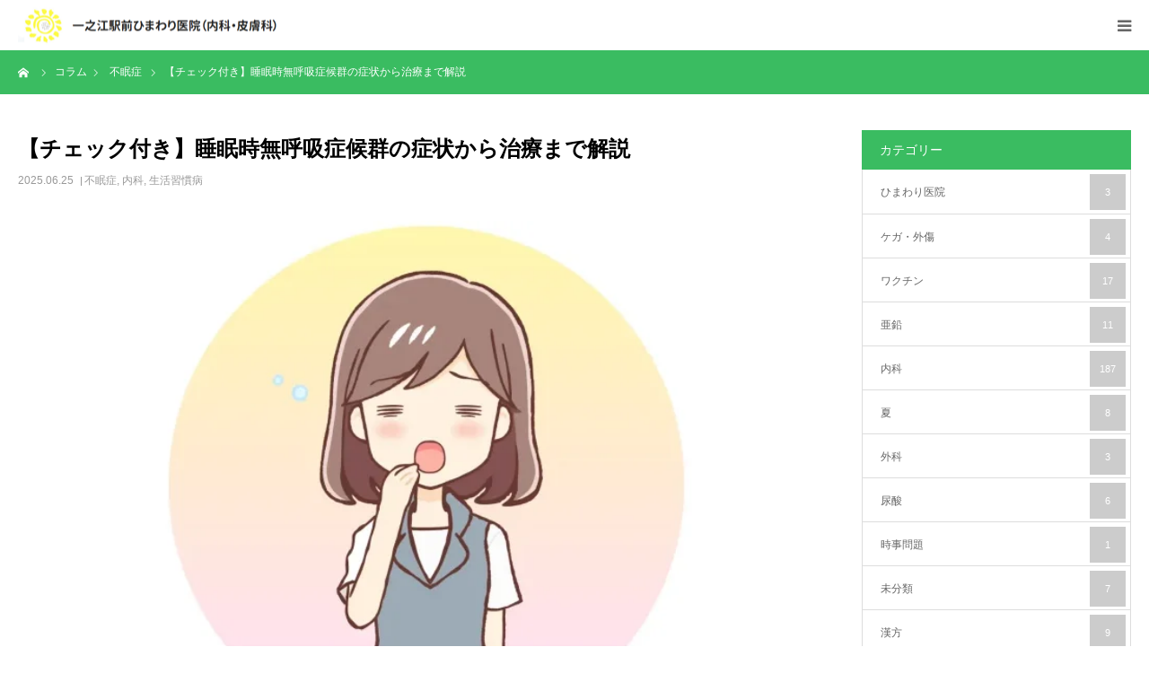

--- FILE ---
content_type: text/html; charset=UTF-8
request_url: https://soujinkai.or.jp/himawariNaiHifu/sleep-apnea-syndrome/
body_size: 59099
content:
<!DOCTYPE html><html class="pc" dir="ltr" lang="ja" prefix="og: https://ogp.me/ns#"><head><link rel="preload" as="image" href="https://soujinkai.or.jp/himawariNaiHifu/wp-content/uploads/2023/06/SAS③-786x506.webp" /><meta charset="UTF-8"> <!--[if IE]><meta http-equiv="X-UA-Compatible" content="IE=edge"><![endif]--><meta name="viewport" content="width=device-width"><meta name="format-detection" content="telephone=no"><title>【チェック付き】睡眠時無呼吸症候群の症状から治療まで解説 | ひまわり医院（内科・皮膚科）</title><meta name="description" content="毎朝、疲れが取れないと感じ、日中も眠気が強く、仕事や日常生活に影響が出ているよく周りから夜中に何度も呼吸が止まっていると指摘され、そのたびにむせて目が覚めてしまう頻繁に頭痛や口の乾きで目覚めたり、夜中に何度もトイレに起き..."><link rel="pingback" href="https://soujinkai.or.jp/himawariNaiHifu/xmlrpc.php"><link rel="shortcut icon" href="https://soujinkai.or.jp/himawariNaiHifu/wp-content/uploads/2020/07/favicon.png"><link rel="stylesheet" href="https://cdnjs.cloudflare.com/ajax/libs/Modaal/0.4.4/css/modaal.css"><meta name="description" content="毎朝、疲れが取れないと感じ、日中も眠気が強く、仕事や日常生活に影響が出ている よく周りから夜中に何度も呼吸が止" /><meta name="robots" content="max-image-preview:large" /><meta name="author" content="Daisuke Ito"/><link rel="canonical" href="https://soujinkai.or.jp/himawariNaiHifu/sleep-apnea-syndrome/" /><meta name="generator" content="All in One SEO (AIOSEO) 4.9.3" /><meta property="og:locale" content="ja_JP" /><meta property="og:site_name" content="ひまわり医院（内科・皮膚科） | 一之江駅前の内科・皮膚科クリニック" /><meta property="og:type" content="article" /><meta property="og:title" content="【チェック付き】睡眠時無呼吸症候群の症状から治療まで解説 | ひまわり医院（内科・皮膚科）" /><meta property="og:description" content="毎朝、疲れが取れないと感じ、日中も眠気が強く、仕事や日常生活に影響が出ている よく周りから夜中に何度も呼吸が止" /><meta property="og:url" content="https://soujinkai.or.jp/himawariNaiHifu/sleep-apnea-syndrome/" /><meta property="og:image" content="https://www.soujinkai.or.jp/himawariNaiHifu/wp-content/uploads/2021/03/ひまわり医院　外観.jpg" /><meta property="og:image:secure_url" content="https://www.soujinkai.or.jp/himawariNaiHifu/wp-content/uploads/2021/03/ひまわり医院　外観.jpg" /><meta property="article:published_time" content="2025-06-24T22:03:20+00:00" /><meta property="article:modified_time" content="2025-06-24T22:03:21+00:00" /><meta property="article:author" content="Daisuke Ito" /><meta name="twitter:card" content="summary" /><meta name="twitter:site" content="@soujinhimaint" /><meta name="twitter:title" content="【チェック付き】睡眠時無呼吸症候群の症状から治療まで解説 | ひまわり医院（内科・皮膚科）" /><meta name="twitter:description" content="毎朝、疲れが取れないと感じ、日中も眠気が強く、仕事や日常生活に影響が出ている よく周りから夜中に何度も呼吸が止" /><meta name="twitter:creator" content="@soujinhimaint" /><meta name="twitter:image" content="https://www.soujinkai.or.jp/himawariNaiHifu/wp-content/uploads/2021/03/ひまわり医院　外観.jpg" /><style media="all">@charset "utf-8";#page_header .square_headline{position:absolute}.taC{text-align:center}.popmake-content{height:100% !important}.popup{display:flex;justify-content:center;align-items:center;height:100%}.popup .btn-wrap{display:flex;gap:50px}.popup .btn,.popup a.btn,.popup button.btn{display:block;font-size:1.6rem;font-weight:700;line-height:1.5;position:relative;display:inline-block;padding:1rem 4rem;cursor:pointer;-webkit-user-select:none;-moz-user-select:none;-ms-user-select:none;user-select:none;-webkit-transition:all .3s;transition:all .3s;text-align:center;vertical-align:middle;text-decoration:none;letter-spacing:.1em;color:#212529;border-radius:.5rem}.popup a.btn-border-shadow{padding:calc(1.5rem - 12px) 3rem 1.5rem;background:#fff}.popup a.btn-border-shadow:before{position:absolute;top:-6px;left:-6px;width:100%;height:100%;content:"";-webkit-transition:all .3s ease;transition:all .3s ease;border:3px solid #000;border-radius:.5rem}.popup a.btn-border-shadow:hover{padding:calc(1.5rem - 6px) 3rem}.popup a.btn-border-shadow:hover:before{top:0;left:0}.popup a.btn-border-shadow--color{border-radius:0;background:#ffa}.popup a.btn-border-shadow--color:before{border-radius:0}.popup a.btn-naihifu{background:#bdf7c4}@media screen and (max-width:1279px){.popup .btn,.popup a.btn,.popup button.btn{font-size:18px}.popup .btn-wrap{flex-direction:column}.popup a.btn-border-shadow{padding:1rem}}.pc #global_menu>ul>li{margin-left:24px}.hidden{display:none !important}#global_menu>ul>li>a[href*=himawariBiyouHifu]{color:#fff;background-color:#7f593f}.pc #global_menu>ul>li>a[href*=himawariBiyouHifu]{color:#fff;padding:0 10px;line-height:50px;height:50px;transform:translateY(0px);background-color:#7f593f}.pc #global_menu>ul>li>a[href*=himawariBiyouHifu]:hover{color:#fff}
#ez-toc-container{background:#f9f9f9;border:1px solid #aaa;border-radius:4px;-webkit-box-shadow:0 1px 1px rgba(0,0,0,.05);box-shadow:0 1px 1px rgba(0,0,0,.05);display:table;margin-bottom:1em;padding:10px 20px 10px 10px;position:relative;width:auto}div.ez-toc-widget-container{padding:0;position:relative}#ez-toc-container.ez-toc-light-blue{background:#edf6ff}#ez-toc-container.ez-toc-white{background:#fff}#ez-toc-container.ez-toc-black{background:#000}#ez-toc-container.ez-toc-transparent{background:none transparent}div.ez-toc-widget-container ul{display:block}div.ez-toc-widget-container li{border:none;padding:0}div.ez-toc-widget-container ul.ez-toc-list{padding:10px}#ez-toc-container ul ul,.ez-toc div.ez-toc-widget-container ul ul{margin-left:1.5em}#ez-toc-container li,#ez-toc-container ul{margin:0;padding:0}#ez-toc-container li,#ez-toc-container ul,#ez-toc-container ul li,div.ez-toc-widget-container,div.ez-toc-widget-container li{background:none;list-style:none none;line-height:1.6;margin:0;overflow:hidden;z-index:1}#ez-toc-container .ez-toc-title{text-align:left;line-height:1.45;margin:0;padding:0}.ez-toc-title-container{display:table;width:100%}.ez-toc-title,.ez-toc-title-toggle{display:inline;text-align:left;vertical-align:middle}#ez-toc-container.ez-toc-black p.ez-toc-title{color:#fff}#ez-toc-container div.ez-toc-title-container+ul.ez-toc-list{margin-top:1em}.ez-toc-wrap-left{margin:0 auto 1em 0!important}.ez-toc-wrap-left-text{float:left}.ez-toc-wrap-right{margin:0 0 1em auto!important}.ez-toc-wrap-right-text{float:right}#ez-toc-container a{color:#444;box-shadow:none;text-decoration:none;text-shadow:none;display:inline-flex;align-items:stretch;flex-wrap:nowrap}#ez-toc-container a:visited{color:#9f9f9f}#ez-toc-container a:hover{text-decoration:underline}#ez-toc-container.ez-toc-black a,#ez-toc-container.ez-toc-black a:visited{color:#fff}#ez-toc-container a.ez-toc-toggle{display:flex;align-items:center}.ez-toc-widget-container ul.ez-toc-list li:before{content:" ";position:absolute;left:0;right:0;height:30px;line-height:30px;z-index:-1}.ez-toc-widget-container ul.ez-toc-list li.active{background-color:#ededed}.ez-toc-widget-container li.active>a{font-weight:900}.ez-toc-btn{display:inline-block;padding:6px 12px;margin-bottom:0;font-size:14px;font-weight:400;line-height:1.428571429;text-align:center;white-space:nowrap;vertical-align:middle;cursor:pointer;background-image:none;border:1px solid transparent;border-radius:4px;-webkit-user-select:none;-moz-user-select:none;-ms-user-select:none;-o-user-select:none;user-select:none}.ez-toc-btn:focus{outline:thin dotted #333;outline:5px auto -webkit-focus-ring-color;outline-offset:-2px}.ez-toc-btn:focus,.ez-toc-btn:hover{color:#333;text-decoration:none}.ez-toc-btn.active,.ez-toc-btn:active{background-image:none;outline:0;-webkit-box-shadow:inset 0 3px 5px rgba(0,0,0,.125);box-shadow:inset 0 3px 5px rgba(0,0,0,.125)}.ez-toc-btn-default{color:#333;background-color:#fff}.ez-toc-btn-default.active,.ez-toc-btn-default:active,.ez-toc-btn-default:focus,.ez-toc-btn-default:hover{color:#333;background-color:#ebebeb;border-color:#adadad}.ez-toc-btn-default.active,.ez-toc-btn-default:active{background-image:none}.ez-toc-btn-sm,.ez-toc-btn-xs{padding:5px 10px;font-size:12px;line-height:1.5;border-radius:3px}.ez-toc-btn-xs{padding:1px 5px}.ez-toc-btn-default{text-shadow:0 -1px 0 rgba(0,0,0,.2);-webkit-box-shadow:inset 0 1px 0 hsla(0,0%,100%,.15),0 1px 1px rgba(0,0,0,.075);box-shadow:inset 0 1px 0 hsla(0,0%,100%,.15),0 1px 1px rgba(0,0,0,.075)}.ez-toc-btn-default:active{-webkit-box-shadow:inset 0 3px 5px rgba(0,0,0,.125);box-shadow:inset 0 3px 5px rgba(0,0,0,.125)}.btn.active,.ez-toc-btn:active{background-image:none}.ez-toc-btn-default{text-shadow:0 1px 0 #fff;background-image:-webkit-gradient(linear,left 0,left 100%,from(#fff),to(#e0e0e0));background-image:-webkit-linear-gradient(top,#fff,#e0e0e0);background-image:-moz-linear-gradient(top,#fff 0,#e0e0e0 100%);background-image:linear-gradient(180deg,#fff 0,#e0e0e0);background-repeat:repeat-x;border-color:#ccc;filter:progid:DXImageTransform.Microsoft.gradient(startColorstr="#ffffffff",endColorstr="#ffe0e0e0",GradientType=0);filter:progid:DXImageTransform.Microsoft.gradient(enabled=false)}.ez-toc-btn-default:focus,.ez-toc-btn-default:hover{background-color:#e0e0e0;background-position:0 -15px}.ez-toc-btn-default.active,.ez-toc-btn-default:active{background-color:#e0e0e0;border-color:#dbdbdb}.ez-toc-pull-right{float:right!important;margin-left:10px}#ez-toc-container label.cssicon,#ez-toc-widget-container label.cssicon{height:30px}.ez-toc-glyphicon{position:relative;top:1px;display:inline-block;font-family:Glyphicons Halflings;-webkit-font-smoothing:antialiased;font-style:normal;font-weight:400;line-height:1;-moz-osx-font-smoothing:grayscale}.ez-toc-glyphicon:empty{width:1em}.ez-toc-toggle i.ez-toc-glyphicon{font-size:16px;margin-left:2px}#ez-toc-container input{position:absolute;left:-999em}#ez-toc-container input[type=checkbox]:checked+nav,#ez-toc-widget-container input[type=checkbox]:checked+nav{opacity:0;max-height:0;border:none;display:none}#ez-toc-container label{position:relative;cursor:pointer;display:initial}#ez-toc-container .ez-toc-js-icon-con{display:initial}#ez-toc-container .ez-toc-js-icon-con,#ez-toc-container .ez-toc-toggle label{float:right;position:relative;font-size:16px;padding:0;border:1px solid #999191;border-radius:5px;cursor:pointer;left:10px;width:35px}div#ez-toc-container .ez-toc-title{display:initial}.ez-toc-wrap-center{margin:0 auto 1em!important}#ez-toc-container a.ez-toc-toggle{color:#444;background:inherit;border:inherit}.ez-toc-toggle #item{position:absolute;left:-999em}label.cssicon .ez-toc-glyphicon:empty{font-size:16px;margin-left:2px}label.cssiconcheckbox{display:none}.ez-toc-widget-container ul li a{padding-left:10px;display:inline-flex;align-items:stretch;flex-wrap:nowrap}.ez-toc-widget-container ul.ez-toc-list li{height:auto!important}.ez-toc-cssicon{float:right;position:relative;font-size:16px;padding:0;border:1px solid #999191;border-radius:5px;cursor:pointer;left:10px;width:35px}.ez-toc-icon-toggle-span{display:flex;align-items:center;width:35px;height:30px;justify-content:center;direction:ltr}#ez-toc-container .eztoc-toggle-hide-by-default{display:none}.eztoc_no_heading_found{background-color:#ff0;padding-left:10px}.eztoc-hide{display:none}.term-description .ez-toc-title-container p:nth-child(2){width:50px;float:right;margin:0}.ez-toc-list.ez-toc-columns-2{column-count:2;column-gap:20px;column-fill:balance}.ez-toc-list.ez-toc-columns-2>li{display:block;break-inside:avoid;margin-bottom:8px;page-break-inside:avoid}.ez-toc-list.ez-toc-columns-3{column-count:3;column-gap:20px;column-fill:balance}.ez-toc-list.ez-toc-columns-3>li{display:block;break-inside:avoid;margin-bottom:8px;page-break-inside:avoid}.ez-toc-list.ez-toc-columns-4{column-count:4;column-gap:20px;column-fill:balance}.ez-toc-list.ez-toc-columns-4>li{display:block;break-inside:avoid;margin-bottom:8px;page-break-inside:avoid}.ez-toc-list.ez-toc-columns-optimized{column-fill:balance;orphans:2;widows:2}.ez-toc-list.ez-toc-columns-optimized>li{display:block;break-inside:avoid;page-break-inside:avoid}@media (max-width:768px){.ez-toc-list.ez-toc-columns-2,.ez-toc-list.ez-toc-columns-3,.ez-toc-list.ez-toc-columns-4{column-count:1;column-gap:0}}@media (max-width:1024px) and (min-width:769px){.ez-toc-list.ez-toc-columns-3,.ez-toc-list.ez-toc-columns-4{column-count:2}}
@charset "utf-8";@font-face{font-family:'design_plus';src:url(//soujinkai.or.jp/himawariNaiHifu/wp-content/themes/birth_tcd057/fonts/design_plus.eot?v=1.6);src:url(//soujinkai.or.jp/himawariNaiHifu/wp-content/themes/birth_tcd057/fonts/design_plus.eot?v=1.6#iefix) format('embedded-opentype'),url(//soujinkai.or.jp/himawariNaiHifu/wp-content/themes/birth_tcd057/fonts/design_plus.woff?v=1.6) format('woff'),url(//soujinkai.or.jp/himawariNaiHifu/wp-content/themes/birth_tcd057/fonts/design_plus.ttf?v=1.6) format('truetype'),url(//soujinkai.or.jp/himawariNaiHifu/wp-content/themes/birth_tcd057/fonts/design_plus.svg?v=1.6#design_plus) format('svg');font-weight:400;font-style:normal}html,body,div,span,applet,object,iframe,h1,h2,h3,h4,h5,h6,p,blockquote,pre,a,abbr,acronym,address,big,cite,code,del,dfn,em,img,ins,kbd,q,s,samp,small,strike,strong,sub,sup,tt,var,b,u,i,center,dl,dt,dd,ol,ul,li,fieldset,form,label,legend,table,caption,tbody,tfoot,thead,tr,th,td,article,aside,canvas,details,embed,figure,figcaption,footer,header,hgroup,menu,nav,output,ruby,section,summary,time,mark,audio,video{margin:0;padding:0;border:0;outline:0;font-size:100%;vertical-align:baseline}article,aside,details,figcaption,figure,footer,header,hgroup,menu,nav,section{display:block}audio,canvas,video{display:inline-block;max-width:100%}html{overflow-y:scroll;-webkit-text-size-adjust:100%;-ms-text-size-adjust:100%}ul,ol{list-style:none}blockquote,q{quotes:none}blockquote:before,blockquote:after,q:before,q:after{content:'';content:none}a:focus{outline:none}ins{text-decoration:none}mark{font-style:italic;font-weight:700}del{text-decoration:line-through}abbr[title],dfn[title]{border-bottom:1px dotted;cursor:help}table{border-collapse:collapse;border-spacing:0;width:100%}hr{display:block;height:1px;border:0;border-top:1px solid #ccc;margin:1em 0;padding:0}button,input,select,textarea{outline:0;-webkit-box-sizing:border-box;-moz-box-sizing:border-box;box-sizing:border-box;font-size:100%}input,textarea{background-image:-webkit-linear-gradient(hsla(0,0%,100%,0),hsla(0,0%,100%,0));-webkit-appearance:none;border-radius:0}input[type=checkbox]{-webkit-appearance:checkbox}input[type=radio]{-webkit-appearance:radio}button::-moz-focus-inner,input::-moz-focus-inner{border:0;padding:0}img{-ms-interpolation-mode:bicubic}.clearfix:after{content:".";display:block;clear:both;height:0;font-size:.1em;line-height:0;visibility:hidden;overflow:hidden}.clearfix{display:inline-block}* html .clearfix{height:1%}.clearfix{display:block}body{font-family:Arial,sans-serif;font-size:14px;line-height:1;width:100%}.pc .admin-bar{padding-top:33px}a{text-decoration:none}a,a:before,a:after,input{-webkit-transition-property:background-color,color;-webkit-transition-duration:.2s;-webkit-transition-timing-function:ease;-moz-transition-property:background-color,color;-moz-transition-duration:.2s;-moz-transition-timing-function:ease;-o-transition-property:background-color,color;-o-transition-duration:.2s;-o-transition-timing-function:ease;transition-property:background-color,color;transition-duration:.2s;transition-timing-function:ease}.clear{clear:both}.hide{display:none}#main_contents{background:#fff;width:100%;position:relative;z-index:10}#main_col{width:1180px;min-width:1180px;margin:90px auto 150px;-moz-box-sizing:border-box;-webkit-box-sizing:border-box;-o-box-sizing:border-box;-ms-box-sizing:border-box;box-sizing:border-box}#left_col{width:830px;float:left}#side_col{width:300px;float:right;margin-top:10px}.layout2 #left_col{float:right}.layout2 #side_col{float:left}.pc .no_side_content #left_col{width:auto;float:none}.design_button a{display:inline-block;height:55px;line-height:55px;min-width:220px;padding:0 20px;background:#afcfd2;color:#fff;text-align:center;-moz-box-sizing:border-box;-webkit-box-sizing:border-box;-o-box-sizing:border-box;-ms-box-sizing:border-box;box-sizing:border-box}.design_button a:hover{background:#6598a1;color:#fff}.index_content{background:#fff;width:1180px;padding:90px 30px 0;margin:0 auto 0px}.index_content:first-of-type{position:relative;top:-80px;margin:0 auto -80px}.index_content:last-of-type{margin-bottom:150px}.index_content img{max-width:100%;height:auto;display:block}.no_header_slider .index_content:first-of-type{top:0;margin:0 auto}#index_3box.index_content:first-of-type{padding-top:30px}#index_3box{padding-top:100px;display:-webkit-box;display:-ms-flexbox;display:flex}#index_3box .box{width:33.33333%;width:-webkit-calc(100%/3);width:-moz-calc(100%/3);width:calc(100%/3);border-right:1px solid #fff;-moz-box-sizing:border-box;-webkit-box-sizing:border-box;-o-box-sizing:border-box;-ms-box-sizing:border-box;box-sizing:border-box}#index_3box .title{font-size:16px}#index_3box .title a{display:block;font-weight:400;height:58px;line-height:58px;text-align:center;background:#afcfd2;color:#fff}#index_3box .title a:hover{background:#6598a1}#index_3box .image{width:100%;display:block;position:relative;z-index:2;overflow:hidden}#index_3box img{width:100%;height:auto;display:block;-webkit-backface-visibility:hidden;backface-visibility:hidden}#index_intro .headline{text-align:center;line-height:1.5;margin:0;font-weight:500}#index_intro .desc{text-align:center;line-height:3;margin:0}#index_intro .image{width:100%;height:380px;position:relative;margin:85px 0 0}#index_intro .button{display:inline-block;height:55px;line-height:55px;min-width:220px;padding:0 20px;text-align:center;margin:auto;position:absolute;top:0;bottom:0;left:50%;-webkit-transform:translateX(-50%);-ms-transform:translateX(-50%);transform:translateX(-50%);-moz-box-sizing:border-box;-webkit-box-sizing:border-box;-o-box-sizing:border-box;-ms-box-sizing:border-box;box-sizing:border-box}#index_news .headline{text-align:center;line-height:1.5;margin:0;font-weight:500}#index_news .sub_title{text-align:center;font-size:16px;line-height:1;margin:0}#index_news_list{margin:60px 0 40px}#index_news_list article{float:left;background:#f5f5f5;width:380px;height:150px;margin:0 20px 0 0;overflow:hidden}#index_news_list article:nth-child(3n){margin:0}#index_news_list .image{width:150px;height:150px;display:block;float:left;position:relative;z-index:2;overflow:hidden}#index_news_list .image img{width:100%;height:auto;display:block;-webkit-backface-visibility:hidden;backface-visibility:hidden}#index_news_list .title_area{float:left;position:relative;height:150px;width:-webkit-calc(100% - 150px);width:-moz-calc(100% - 150px);width:calc(100% - 150px);-moz-box-sizing:border-box;-webkit-box-sizing:border-box;-o-box-sizing:border-box;-ms-box-sizing:border-box;box-sizing:border-box}#index_news_list .no_image .title_area{width:100%}#index_news_list .title_area_inner{position:absolute;left:40px;right:40px;top:50%;-webkit-transform:translateY(-50%);-ms-transform:translateY(-50%);transform:translateY(-50%)}#index_news_list .title{font-weight:400;line-height:1.8}#index_news_list .title a{display:block}#index_news_list .date{font-size:12px;color:#999;margin-top:7px}#index_news .button{text-align:center}#index_wide_content{width:100%;min-width:1180px;height:440px;position:relative;margin:100px 0 0}#index_wide_content .headline_area{position:absolute;text-align:center;width:100%;top:50%;-webkit-transform:translateY(-50%);-ms-transform:translateY(-50%);transform:translateY(-50%)}#index_wide_content .headline{text-align:center;color:#6598a0;line-height:1.5;margin:0;font-weight:500}#index_wide_content .button{display:inline-block;height:55px;line-height:55px;min-width:220px;padding:0 20px;text-align:center;margin:30px 0 0;-moz-box-sizing:border-box;-webkit-box-sizing:border-box;-o-box-sizing:border-box;-ms-box-sizing:border-box;box-sizing:border-box}#index_course .headline{text-align:center;line-height:1.5;margin:0;font-weight:500}#index_course .desc{text-align:center;line-height:3;margin:0}#index_course_list{margin:87px 0 0;border-top:1px solid #ddd;border-left:1px solid #ddd;display:-webkit-box;display:-ms-flexbox;display:-webkit-flex;display:flex;-ms-flex-wrap:wrap;-webkit-flex-wrap:wrap;flex-wrap:wrap;-ms-justify-content:space-between;-webkit-justify-content:space-between;justify-content:space-between}#index_course_list li{float:left;width:50%;border-right:1px solid #ddd;border-bottom:1px solid #ddd;-moz-box-sizing:border-box;-webkit-box-sizing:border-box;-o-box-sizing:border-box;-ms-box-sizing:border-box;box-sizing:border-box}#index_course_list.type2 li{width:33.3333%;width:-webkit-calc(100%/3);width:-moz-calc(100%/3);width:calc(100%/3)}#index_course_list a{display:block;padding:38px 38px 28px;background:#fff;height:100%;-moz-box-sizing:border-box;-webkit-box-sizing:border-box;-o-box-sizing:border-box;-ms-box-sizing:border-box;box-sizing:border-box}#index_course_list a:hover{background:#f9f9f9}#index_course_list .image{margin:0 0 43px}#index_course_list .title{text-align:center;font-size:24px;font-weight:500;margin:0 0 25px}#index_course_list .short_desc{line-height:2.7}#index_course .button{text-align:center;margin:40px 0 0}#index_blog{width:100%;min-width:1180px;background:#f5f5f5;margin:100px 0 0}#index_blog_inner{width:1180px;margin:0 auto;padding:48px 0 60px}#index_blog .headline{text-align:center;line-height:1.5;margin:0;font-weight:500}#index_blog .sub_title{text-align:center;font-size:16px;line-height:1;margin:0}#index_blog .button{text-align:center;margin:40px 0 0}#index_blog_list{margin:60px 0 0;position:relative;height:342px;border:1px solid #ddd}#index_blog_list .item{width:25%;height:340px;border-right:1px solid #ddd;padding:15px;background:#fff;-moz-box-sizing:border-box;-webkit-box-sizing:border-box;-o-box-sizing:border-box;-ms-box-sizing:border-box;box-sizing:border-box}#index_blog_list .image{width:100%;display:block;margin:0 0 15px;position:relative;z-index:2;overflow:hidden}#index_blog_list img{width:100%;height:auto;display:block;-webkit-backface-visibility:hidden;backface-visibility:hidden}#index_blog_list .title{font-size:16px;font-weight:400;line-height:1.7;margin:0 0 10px}#index_blog_list .title a{display:block}#index_blog_list li{float:left;font-size:12px;color:#999}#index_blog_list li:first-of-type{border-right:1px solid #ddd;padding:0 5px 0 0;margin:0 5px 0 0}#index_blog_list li.category a{color:#999;display:none}#index_blog_list li.category a:first-of-type{display:inline}#index_blog_list .slick-arrow{width:15px;height:15px;position:absolute;overflow:hidden;cursor:pointer;background:0 0 !important;-webkit-transition:all .3s ease-in-out;-moz-transition:all .3s ease-in-out;-ms-transition:all .3s ease-in-out;-o-transition:all .3s ease-in-out;transition:all .3s ease-in-out}#index_blog_list .slick-arrow span{text-indent:-200px;display:block}#index_blog_list .slick-arrow:before{font-family:'design_plus';color:#555;font-size:15px;font-weight:700;display:block;position:absolute;-webkit-font-smoothing:antialiased;-moz-osx-font-smoothing:grayscale}#index_blog_list .slick-prev:before{content:'\e90f'}#index_blog_list .slick-next:before{content:'\e910'}#index_blog_list .slick-arrow:hover:before{color:#666}#index_blog_list .slick-prev{top:162px;left:-40px}#index_blog_list .slick-next{top:162px;right:-40px}#index_gmap .headline{text-align:center;line-height:1.5;margin:0;font-weight:400}#index_gmap .sub_title{text-align:center;font-size:16px;line-height:1;margin:0 0 60px}#index_gmap .button{text-align:center;margin:40px 0 0}#index_gmap .p-access__map{width:100%;height:500px;margin-bottom:40px}#index_gmap .p-access__custom-overlay-inner{display:-webkit-box;display:-ms-flexbox;display:flex;position:absolute;top:-94px;left:-40px;-webkit-box-align:center;-ms-flex-align:center;align-items:center;-webkit-box-pack:center;-ms-flex-pack:center;justify-content:center;width:80px !important;height:80px !important;border-radius:50%;font-size:18px;text-align:center}#index_gmap .p-access__custom-overlay-inner:after{display:block;position:absolute;right:0;bottom:-15px;left:0;width:0;height:0;margin:auto;border-width:16px 5px 0;border-style:solid;content:""}#index_company{padding-top:100px}#index_company .left_area{width:560px;float:left;margin:0}#index_company .right_area{width:560px;float:right;margin:0}#index_company .image{margin:0 0 17px}#index_company .desc{line-height:2.5}#index_company li{float:left;width:30px}#index_company li a{display:block;position:relative;text-decoration:none}#index_company li a span{text-indent:100%;white-space:nowrap;overflow:hidden;display:block}#index_company li a:before{font-family:'design_plus';color:#7f7f7f;font-size:13px;display:block;position:absolute;top:10px;left:0;-webkit-font-smoothing:antialiased;-moz-osx-font-smoothing:grayscale}#index_company li a:hover:before{color:#000}#index_company li.twitter a:before{content:"\e904"}#index_company li.facebook a:before{content:"\e902"}#index_company li.insta a:before{content:"\ea92";top:10px}#index_company li.pint a:before{content:"\e905"}#index_company li.mail a:before{content:"\f0e0"}#schedule_table{margin:0;table-layout:fixed;border-collapse:collapse;border-spacing:0;width:100%;border-top:1px solid #ccc;border-left:1px solid #ccc}#schedule_table caption{background:#ccc;color:#fff;height:50px;line-height:50px;margin-bottom:-1px;font-weight:400}#schedule_table thead{background:#fafafa}#schedule_table td,#schedule_table th{padding:20px 10px;text-align:center;vertical-align:middle;font-weight:400;border-right:1px solid #ccc;border-bottom:1px solid #ccc;-moz-box-sizing:border-box;-webkit-box-sizing:border-box;-o-box-sizing:border-box;-ms-box-sizing:border-box;box-sizing:border-box}#schedule_table .header{width:180px;background:#fff}#schedule_table .color{background:#eff5f6}.index_headline_set .headline{text-align:center;line-height:1.5;margin:0;font-weight:500}.index_headline_set .desc{text-align:center;line-height:3;margin:0}#header_slider{width:100%;min-width:1180px;padding-top:56.85%;overflow:hidden;position:relative;background:#fff}#header_slider .item{opacity:0;width:100%;position:relative;-webkit-backface-visibility:hidden;backface-visibility:hidden;overflow:hidden}#header_slider .image{width:100%;height:100%;position:absolute;top:0;left:0;z-index:1}#header_slider .caption{width:100%;z-index:3;padding:0 20px;text-align:center;margin-top:-40px;position:absolute;top:50%;-webkit-transform:translateY(-50%);-ms-transform:translateY(-50%);transform:translateY(-50%);-moz-box-sizing:border-box;-webkit-box-sizing:border-box;-o-box-sizing:border-box;-ms-box-sizing:border-box;box-sizing:border-box}#header_slider .caption .title{line-height:1.3;-ms-word-wrap:break-word;word-wrap:break-word;position:relative;font-weight:500}#header_slider .link{display:block;width:100%;height:100%;position:absolute;top:0;left:0;z-index:4}#header_slider .overlay{width:100%;height:100%;position:absolute;top:0;left:0;z-index:2}#header_slider video{position:absolute;top:0;display:block;height:100%;width:auto;max-width:inherit}#header_slider .image-entity{width:100%;height:auto;opacity:0}.youtube-player{position:absolute;top:0;opacity:0;pointer-events:none}#header_slider .caption.type2{width:100%;padding:0;margin:0;height:-webkit-calc(100% - 80px);height:-moz-calc(100% - 80px);height:calc(100% - 80px);position:relative;top:0;-webkit-transform:translateY(0%);-ms-transform:translateY(0%);transform:translateY(0%)}#header_slider .caption.type2 h3{text-align:left;padding:50px 0;display:inline-block;top:50%;-webkit-transform:translateY(-50%);-ms-transform:translateY(-50%);transform:translateY(-50%);-webkit-writing-mode:vertical-rl;-ms-writing-mode:tb-rl;writing-mode:vertical-rl}#header_slider .caption{opacity:0}#header_slider .slick-active .caption{-webkit-animation:opacityAnimation 1s ease forwards 1s;animation:opacityAnimation 1s ease forwards 1s}#header_slider .first_active .caption{-webkit-animation:opacityAnimation 1s ease forwards 2s !important;animation:opacityAnimation 1s ease forwards 2s !important}#header_slider .animation_type1.animate .image{-webkit-backface-visibility:hidden;backface-visibility:hidden;-webkit-animation:zoomOut 35s ease forwards;animation:zoomOut 35s ease forwards}#header_slider .animation_type2.animate .image{-webkit-backface-visibility:hidden;backface-visibility:hidden;-webkit-animation:zoomIn 35s ease forwards;animation:zoomIn 35s ease forwards}@-webkit-keyframes opacityAnimation{100%{opacity:1}}@keyframes opacityAnimation{100%{opacity:1}}@-webkit-keyframes zoomOut{0%{transform:scale(1) rotate(.0001deg)}100%{transform:scale(1.3)}}@keyframes zoomOut{0%{transform:scale(1) rotate(.0001deg)}100%{transform:scale(1.3)}}@-webkit-keyframes zoomIn{0%{transform:scale(1.3) rotate(.0001deg)}100%{transform:scale(1)}}@keyframes zoomIn{0%{transform:scale(1.3) rotate(.0001deg)}100%{transform:scale(1)}}#page_header{width:100%;min-width:1180px;height:440px;position:relative;text-align:center}#page_header .square_headline{background:#fff;display:inline-block;position:relative;padding:0 15px;height:200px;width:auto;min-width:200px;top:50%;-webkit-transform:translateY(-50%);-ms-transform:translateY(-50%);transform:translateY(-50%);-moz-box-sizing:border-box;-webkit-box-sizing:border-box;-o-box-sizing:border-box;-ms-box-sizing:border-box;box-sizing:border-box}#page_header .square_headline_inner{position:relative;top:50%;-webkit-transform:translateY(-50%);-ms-transform:translateY(-50%);transform:translateY(-50%)}#page_header .title{line-height:1.5;font-size:28px}#page_header .sub_title{margin:5px 0 0;font-size:16px}#page_header.no_image{background:#f2f2f2;position:relative}#archive_catch{text-align:center}#archive_catch .catch{font-size:28px;line-height:1.5}#archive_catch .desc{line-height:2.7;margin-top:12px}#course_list{margin-top:90px}.single-course #course_list{margin-top:100px}#course_list .headline{height:60px;line-height:60px;padding:0 35px;color:#fff;font-size:22px;font-weight:400}#course_list .course{margin:0 0 100px}#course_list ol{border:1px solid #ddd;border-top:none;overflow:hidden;display:-webkit-box;display:-ms-flexbox;display:-webkit-flex;display:flex;-ms-flex-wrap:wrap;-webkit-flex-wrap:wrap;flex-wrap:wrap;-ms-justify-content:space-between;-webkit-justify-content:space-between;justify-content:space-between}#course_list li{width:50%;float:left;margin:0 0 -1px;padding-top:1px;border-right:1px solid #ddd;border-bottom:1px solid #ddd;-moz-box-sizing:border-box;-webkit-box-sizing:border-box;-o-box-sizing:border-box;-ms-box-sizing:border-box;box-sizing:border-box}#course_list li:nth-child(2n){border-right:none}#course_list li a{display:block;padding:38px;background:#fff;height:100%;-moz-box-sizing:border-box;-webkit-box-sizing:border-box;-o-box-sizing:border-box;-ms-box-sizing:border-box;box-sizing:border-box}#course_list li a:hover{background:#f9f9f9}#course_list .image{width:150px;height:150px;display:block;float:left;margin:0 38px 0 0}#course_list .image img{width:100%;height:auto;display:block}#course_list .title{font-size:22px;margin:-3px 0 10px;display:block;line-height:1.4;font-weight:400}#course_list .excerpt{line-height:2.4;margin-bottom:-10px}#single_course{margin-top:100px}#course_title_area{height:60px;line-height:60px;position:relative;background:#f9f0f0}#course_title_area .category{font-size:22px;padding:0 34px;min-width:220px;color:#fff;display:inline-block;float:left;text-align:center;-moz-box-sizing:border-box;-webkit-box-sizing:border-box;-o-box-sizing:border-box;-ms-box-sizing:border-box;box-sizing:border-box}#course_title_area .title{font-size:22px;font-weight:400;padding:0 34px;float:left}#course_image{height:360px}#curse_main_content{border:1px solid #ddd;border-top:none;padding:95px 60px 80px}#curse_main_content .catch{font-size:36px;color:#000;font-weight:500;text-align:center;line-height:1.5;margin:0 0 10px}#curse_main_content .desc{font-size:14px;line-height:2.7;width:840px;margin:0 auto 20px}#course_content_list{margin:90px 0 0}#course_content_list .item{margin:0 0 80px}#course_content_list .image{float:left;width:500px}#course_content_list .desc{float:right;width:500px;line-height:2.5;margin-top:-10px}#course_content_list .even .image{float:right}#course_content_list .even .desc{float:left}#course_next_prev_link{text-align:center;margin-top:70px}#course_next_prev_link div{display:inline-block;margin:0 3px}#course_next_prev_link a{display:block;width:220px;height:55px;line-height:55px;text-align:center;background:#ccc;color:#fff}#course_next_prev_link a:hover{background:#65989f}#archive_news_list{margin:100px 0 0;position:relative;border:1px solid #ddd;overflow:hidden}#archive_news_list .item{float:left;width:50%;height:200px;border:1px solid #ddd;border-top:none;border-left:none;margin:0 0 -1px;padding:18px;position:relative;-moz-box-sizing:border-box;-webkit-box-sizing:border-box;-o-box-sizing:border-box;-ms-box-sizing:border-box;box-sizing:border-box}#archive_news_list .item:nth-child(2n){border-right:none}#archive_news_list .image{width:260px;height:auto;display:block;position:relative;z-index:2;overflow:hidden}#archive_news_list img{width:100%;height:auto;display:block;-webkit-backface-visibility:hidden;backface-visibility:hidden}#archive_news_list .title{font-size:16px;font-weight:400;line-height:1.7;margin:0 0 9px}#archive_news_list .title a{display:block}#archive_news_list .date{font-size:12px;color:#999}#archive_news_list .title_area{padding:0 40px 0 300px;position:absolute;top:50%;-webkit-transform:translateY(-50%);-ms-transform:translateY(-50%);transform:translateY(-50%)}#archive_news_list .no_image .title_area{padding:0 18px}.single-news #post_meta_top li:first-of-type:after{display:none}#single_news_list{margin:50px 0 0;position:relative}#single_news_list .headline{margin:0;font-weight:400;background:#afcfd2;height:50px;line-height:50px;color:#fff;padding:0 24px;z-index:1}#single_news_list .link{display:block;position:absolute;top:0;right:0;height:50px;line-height:50px;padding:0 35px 0 20px;color:#fff;z-index:2}#single_news_list .link:before{content:'';width:15px;height:20px;font-family:'design_plus';color:#fff;font-size:12px;display:block;-webkit-font-smoothing:antialiased;-moz-osx-font-smoothing:grayscale;content:'\e910';position:absolute;top:0;right:14px}#single_news_list ol{position:relative;border:1px solid #ddd;border-top:none;overflow:hidden}#single_news_list li a{display:block;border-bottom:1px solid #ddd;height:48px;line-height:48px;padding:0 24px}#single_news_list li:last-of-type a{border:none}#single_news_list li .date{float:left;font-size:12px;color:#999;width:90px}#single_news_list li .title{float:right;font-weight:400;width:-webkit-calc(100% - 90px);width:-moz-calc(100% - 90px);width:calc(100% - 90px)}#single_news_list li a:hover{background:#f9f9f9}#archive_faq_list{margin:100px 0 0;border-bottom:1px solid #ddd}#archive_faq_list .item{border:1px solid #ddd;border-bottom:none;background:#fff}#archive_faq_list .question{font-size:16px;line-height:2;padding:18px 70px 18px 40px;font-weight:400;position:relative;cursor:pointer}#archive_faq_list .question:hover,#archive_faq_list .question.active,#archive_faq_list .question:hover:before,#archive_faq_list .question.active:before{color:#65989f}#archive_faq_list .question:before{content:'\e90e';font-family:'design_plus';color:#666;font-size:12px;display:block;width:18px;height:18px;position:absolute;right:28px;top:25px;-webkit-font-smoothing:antialiased;-moz-osx-font-smoothing:grayscale}#archive_faq_list .question.active:before{content:'\e911'}#archive_faq_list .answer{padding:32px 40px 3px;background:#f6f9f9;display:none;border-top:1px solid #ddd}#blog_list{margin:100px 0 0;position:relative}#blog_list .item{float:left;width:25%;height:340px;border:1px solid #ddd;margin:0 -1px -1px 0;padding:18px;-moz-box-sizing:border-box;-webkit-box-sizing:border-box;-o-box-sizing:border-box;-ms-box-sizing:border-box;box-sizing:border-box}#blog_list .image{width:100%;display:block;position:relative;z-index:2;overflow:hidden}#blog_list img{width:100%;height:auto;display:block;-webkit-backface-visibility:hidden;backface-visibility:hidden}#blog_list .title{font-size:16px;font-weight:400;line-height:1.7;margin:13px 0 5px}#blog_list .title a{display:block}#blog_list .meta{max-height:60px;overflow:hidden}#blog_list li{display:inline;line-height:1.7;font-size:12px;color:#999;position:relative}#blog_list li:first-of-type{padding:0 9px 0 0;margin:0 3px 0 0}#blog_list li:first-of-type:after{content:'';display:block;position:absolute;right:0;top:3px;width:1px;height:10px;background:#999}#blog_list li.category a:first-of-type{display:inline}.no_post{text-align:center;margin:50px 0 0}.page_navi{margin:40px 0 0}.page_navi ul{margin:0;font-size:0}.page_navi li{display:inline;margin:0 5px 5px 0}.page_navi a,.page_navi a:hover,.page_navi span{font-size:14px;padding:14px 16px;line-height:1;margin:0;background:#f5f5f5;color:#333;display:inline-block}.page_navi a:hover{color:#fff;background:#000;border-color:#000}.page_navi span.dots{background:0 0}.page_navi span.current{color:#fff;background:#000;border-color:#000}.page_navi .next span,.page_navi .prev span{display:none}.page_navi .next:before,.page_navi .prev:before{font-family:'design_plus';color:#333;font-size:11px;-webkit-font-smoothing:antialiased;-moz-osx-font-smoothing:grayscale}.page_navi .prev:before{content:'\e90f'}.page_navi .next:before{content:'\e910'}.page_navi .prev:hover:before,.page_navi .next:hover:before{color:#fff}.post_content a:hover,.custom-html-widget a:hover{text-decoration:underline}#post_title{font-size:40px;line-height:1.3;color:#000;margin:5px 0 10px}body.page #post_title{text-align:center;margin:-30px 0 50px}.pc .no_side_content #post_title{text-align:center}#post_meta_top{margin:0 0 45px}#post_meta_top li{display:inline;line-height:1.7;font-size:12px;color:#999;position:relative}#post_meta_top li:first-of-type{padding:0 9px 0 0;margin:0 3px 0 0}#post_meta_top li:first-of-type:after{content:'';display:block;position:absolute;right:0;top:3px;width:1px;height:10px;background:#999}#post_meta_top a{color:#999}#post_image{padding:0;margin:0 0 38.8px;position:relative}#post_image img{width:100%;height:auto;display:block;margin:0;z-index:1}#single_share_top{margin:0 0 5px}#single_share_top #share_top1{padding-top:0}#single_share_bottom{margin:0}#single_share_bottom .share-btm{margin-bottom:0;padding:0}#single_share_bottom .mb45{margin-bottom:45px !important}#post_pagination{margin:0 0 40px;padding:12px 0 0;clear:both;font-size:0;text-align:center}#post_pagination h5{margin:0 0 10px;font-size:12px}#post_pagination a,#post_pagination p{font-size:12px;display:inline-block;background:#fff;margin:0 0 0 -1px;width:40px;height:40px;line-height:40px;text-align:center;text-decoration:none;color:#333;border:1px solid #ccc}#post_pagination p{background:#000;color:#fff;border-color:#000;position:relative}#post_pagination a:hover{color:#fff}#p_readmore{text-align:center;padding:12px 0 0}#p_readmore .button{background:#000;color:#fff;display:inline-block;height:50px;line-height:50px;min-width:220px;padding:0 40px;text-decoration:none;-moz-box-sizing:border-box;-webkit-box-sizing:border-box;-o-box-sizing:border-box;-ms-box-sizing:border-box;box-sizing:border-box}#p_readmore .button:hover{background:#999}#post_meta_bottom{margin:0 0 50px;background:#fafafa;padding:25px}#post_meta_bottom li{display:inline;margin:0 10px 0 0;padding:0 15px 0 20px;border-right:1px solid #ddd;font-size:12px;line-height:1.8;position:relative}#post_meta_bottom li:last-child{border:none;margin:0}#post_meta_bottom li:before{font-family:'design_plus';color:#aaa;font-size:13px;width:13px;height:13px;line-height:13px;display:block;position:absolute;top:0;left:0;-webkit-font-smoothing:antialiased;-moz-osx-font-smoothing:grayscale}#post_meta_bottom li.post_author:before{content:'\e90d';top:1px}#post_meta_bottom li.post_category:before{content:'\e92f'}#post_meta_bottom li.post_tag:before{content:'\e935';top:2px}#post_meta_bottom li.post_comment:before{content:'\e916';font-size:16px;top:1px}#previous_next_post{margin:0}#previous_next_post .prev_post,#previous_next_post .next_post{float:left;width:50%}#previous_next_post a{width:100%;display:block;border:1px solid #ddd;line-height:1.8;height:97px;position:relative;display:table;background:#fff;-moz-box-sizing:border-box;-webkit-box-sizing:border-box;-o-box-sizing:border-box;-ms-box-sizing:border-box;box-sizing:border-box}#previous_next_post div:last-of-type a{border-left:none}#previous_next_post div:only-of-type a{border-left:1px solid #ddd}#previous_next_post .next_post a{padding:0 60px 0 25px}#previous_next_post .prev_post a{padding:0 25px 0 60px}#previous_next_post a span{display:table-cell;vertical-align:middle;height:50px;overflow:hidden;-ms-word-wrap:break-word;word-wrap:break-word}#previous_next_post span.nav{display:none}#previous_next_post a:hover{background:#f7f7f7}#previous_next_post .prev_post a:before{content:'';width:15px;height:20px;font-family:'design_plus';color:#111;font-size:16px;display:block;-webkit-font-smoothing:antialiased;-moz-osx-font-smoothing:grayscale;content:'\e90f';position:absolute;top:-6px;bottom:0;left:20px;margin:auto}#previous_next_post .next_post a:before{content:'';width:15px;height:20px;font-family:'design_plus';color:#111;font-size:16px;display:block;-webkit-font-smoothing:antialiased;-moz-osx-font-smoothing:grayscale;content:'\e910';position:absolute;top:-6px;bottom:0;right:20px;margin:auto}#single_banner_top{margin:5px 0 30px;text-align:center;padding:30px 20px}#single_banner_bottom{margin:50px 0;text-align:center;padding:30px 20px}#single_banner_shortcode{margin:0 0 30px;padding:10px 0 0;text-align:center}.single_banner_area .single_banner_left{width:50%;float:left;padding:0 10px;-moz-box-sizing:border-box;-webkit-box-sizing:border-box;-o-box-sizing:border-box;-ms-box-sizing:border-box;box-sizing:border-box}.single_banner_area .single_banner_right{width:50%;float:right;padding:0 10px;-moz-box-sizing:border-box;-webkit-box-sizing:border-box;-o-box-sizing:border-box;-ms-box-sizing:border-box;box-sizing:border-box}.single_banner_area img{max-width:100%;height:auto;display:block;margin:0 auto}.single_banner_area.one_banner .single_banner_left{float:none;margin:0 auto}.single_banner_area.one_banner img{margin:0 auto}#related_post{margin:50px 0 0}#related_post .headline{margin:0;font-weight:400;background:#afcfd2;height:50px;line-height:50px;color:#fff;padding:0 24px}#related_post ol{position:relative;width:-webkit-calc(100% + 2px);width:-moz-calc(100% + 2px);width:calc(100% + 2px);display:flex;flex-wrap:wrap}#related_post li{height:auto;min-height:260px;margin:0 -1px -1px 0;border:1px solid #ddd;padding:22px;width:33.33333%;width:-webkit-calc(100%/3);width:-moz-calc(100%/3);width:calc(100%/3);-moz-box-sizing:border-box;-webkit-box-sizing:border-box;-o-box-sizing:border-box;-ms-box-sizing:border-box;box-sizing:border-box}#related_post .image{display:block;width:100%;height:auto;position:relative;overflow:hidden;z-index:2;margin:0 0 15px}#related_post .image img{display:block;width:100%;height:auto;-webkit-backface-visibility:hidden;backface-visibility:hidden}#related_post .title{line-height:1.9;font-weight:400;-ms-word-wrap:break-word;word-wrap:break-word}#related_post .title a{display:block}#profile_page_top .user_avatar{overflow:hidden;width:200px;height:200px;display:block;margin:0 auto 30px;border-radius:130px}#profile_page_top .user_avatar img{width:100%;height:auto;display:block}#profile_page_top .user_name{font-size:21px;margin:0 0 25px;text-align:center;font-weight:400}#profile_page_top .user_sns{text-align:center;margin-bottom:33px;padding:0;font-size:0}#profile_page_top li{display:inline-block;vertical-align:top;margin:0;padding:0;line-height:100%;font-size:11px;background:0 0;width:30px}#profile_page_top li a{position:relative;text-decoration:none}#profile_page_top li a span{text-indent:100%;white-space:nowrap;overflow:hidden;display:block}#profile_page_top li a:before{font-family:'design_plus';color:#333;font-size:12px;display:block;position:absolute;top:10px;left:-5px;-webkit-font-smoothing:antialiased;-moz-osx-font-smoothing:grayscale}#profile_page_top li.twitter_button a:before{content:"\e904"}#profile_page_top li.facebook_button a:before{content:"\e902"}#profile_page_top li.insta_button a:before{content:"\ea92";top:10px}#profile_page_top li.pint_button a:before{content:"\e905"}#profile_page_top li.mail_button a:before{content:"\f0e0"}#profile_page_top li.twitter_button a:hover:before{color:#16b9dc}#profile_page_top li.facebook_button a:hover:before{color:#3b5998}#profile_page_top li.insta_button a:hover:before{color:#8a3ab9}#profile_page_top li.pint_button a:hover:before{color:#c92228}#profile_page_top li.mail_button a:hover:before{color:#16b9dc}#header_image_for_404{width:100%;margin:0 auto;position:relative;overflow:hidden}#header_image_for_404 img{width:100%;height:auto;display:block}#header_image_for_404 .caption{margin:0;width:100%;padding:0 30px;line-height:1.5;text-align:center;color:#fff;position:absolute;top:50%;left:50%;opacity:0;-webkit-transform:translate(-50%,-50%);-mox-transform:translate(-50%,-50%);-ms-transform:translate(-50%,-50%);-o-transform:translate(-50%,-50%);transform:translateY(-50%,-50%);-moz-box-sizing:border-box;-webkit-box-sizing:border-box;-o-box-sizing:border-box;-ms-box-sizing:border-box;box-sizing:border-box}#header_image_for_404 .caption p+p{margin-top:.5em}#header_image_for_404.animate .caption{-webkit-animation:opacityAnimation 1s ease forwards 1.5s !important;animation:opacityAnimation 1s ease forwards 1.5s !important}#page_banner{margin:50px 0;text-align:center;font-size:0}#page_banner img{max-width:100%;height:auto;display:block;margin:0 auto}#page_banner .page_banner{width:50%;display:inline-block;border:1px solid #ddd;padding:40px;text-align:center;width:-webkit-calc(50% - 15px);width:-moz-calc(50% - 15px);width:calc(50% - 15px);-moz-box-sizing:border-box;-webkit-box-sizing:border-box;-o-box-sizing:border-box;-ms-box-sizing:border-box;box-sizing:border-box}#page_banner .banner_left{margin:0 15px 0 0}#page_banner .banner_right{margin:0 0 0 15px}#page_banner.one_banner .banner_left,#page_banner.one_banner .banner_right{margin:0}#previous_next_page{text-align:center;margin:12px 0 70px;font-size:0}#previous_next_page a{font-size:14px;display:inline-block;vertical-align:top;text-decoration:none;text-align:center;padding:0 25px;height:50px;line-height:50px;min-width:180px;background:#ccc;color:#fff;position:relative;margin:0 5px;-moz-box-sizing:border-box;-webkit-box-sizing:border-box;-o-box-sizing:border-box;-ms-box-sizing:border-box;box-sizing:border-box}#previous_next_page a:after{font-family:'design_plus';content:'\e910';color:#fff;display:block;position:absolute;top:1px;right:16px;-webkit-font-smoothing:antialiased;-moz-osx-font-smoothing:grayscale}#previous_next_page a.prev:after{content:'\e90f';right:auto;left:16px}#header{height:90px;width:100%;min-width:1180px;position:relative;z-index:20;-moz-box-sizing:border-box;-webkit-box-sizing:border-box;-o-box-sizing:border-box;-ms-box-sizing:border-box;box-sizing:border-box}#header_inner{height:90px;width:1180px;margin:0 auto;position:relative}.pc #logo_text,.pc #logo_image{display:inline;position:absolute;left:0;top:50%;-webkit-transform:translateY(-50%);-ms-transform:translateY(-50%);transform:translateY(-50%)}.pc #logo_image img.pc_logo_image{display:block;margin:0 auto}.pc #logo_image img.mobile_logo_image{display:none}.pc #logo_text h2{line-height:1;font-weight:400}.pc #logo_text a{text-decoration:none}.pc .header_fix #header #logo_text,.pc .header_fix #header #logo_image{display:none}@media screen and (max-width:1280px){.pc #header .logo{display:none}.mobile #logo_text{position:absolute;top:50%;left:20px;margin:auto;-webkit-transform:translate(0%,-50%);-moz-transform:translate(0%,-50%);-o-transform:translate(0%,-50%);transform:translate(0%,-50%)}}#header_button{float:right;margin:18px 0 0 46px}#header_button a{min-width:180px;height:50px;line-height:50px}.pc #global_menu{height:90px;font-size:0;float:right}.pc #global_menu>ul{display:inline-block;height:90px;font-size:0;position:relative;vertical-align:top}.pc #global_menu>ul>li{font-size:1%;position:relative;display:inline-block;height:90px;line-height:90px;margin:0 0 0 46px}.pc #global_menu>ul>li>a{font-size:14px;text-decoration:none;height:90px;line-height:90px;display:block;-moz-box-sizing:border-box;-webkit-box-sizing:border-box;-o-box-sizing:border-box;-ms-box-sizing:border-box;box-sizing:border-box}.pc #global_menu ul ul{display:none;width:210px;position:absolute;top:90px;left:-24px;margin:0;padding:0}.pc #global_menu ul ul ul{left:100%;top:0;margin:0;border:none}.pc #global_menu ul ul li{line-height:1.5;padding:0;margin:0;text-align:left;position:relative;display:block}.pc #global_menu ul ul a{font-size:14px;background:#222;color:#fff !important;display:block;border:none;position:relative;padding:14px 25px;height:auto;line-height:1.6;margin:0;text-align:left}.pc #global_menu ul ul a:hover{text-decoration:none;border:none}.pc #global_menu ul ul li.menu-item-has-children>a:before{font-size:12px;font-family:'design_plus';content:'\e910';color:#fff;display:block;position:absolute;right:15px;top:19px;height:14px;line-height:14px;-webkit-font-smoothing:antialiased;-moz-osx-font-smoothing:grayscale}.pc #menu_button{display:none}.pc #global_menu ul.main_menu{display:none}.pc .header_fix{padding-top:90px}.pc .header_fix #header{position:fixed;top:0;left:0;z-index:200;background:#fff;height:50px;width:100%;box-shadow:0 1px 5px 0 rgba(0,0,0,.2);animation:slideDown .5s ease;-ms-animation:slideDown .5s ease;-webkit-animation:slideDown .5s ease;-moz-animation:slideDown .5s ease}.pc .header_fix #header_inner{height:50px}@-webkit-keyframes slideDown{0%{top:-50px}100%{top:0}}@keyframes slideDown{0%{top:-50px}100%{top:0}}.pc .header_fix #header_button{display:none}.pc .header_fix #global_menu{bottom:-1px;float:none}.pc .header_fix #global_menu>ul>li{height:50px;line-height:50px;margin:0}.pc .header_fix #global_menu>ul>li>a{margin:0;height:50px;line-height:50px}.pc .header_fix #global_menu ul ul{top:50px;left:0;width:100%}.pc .header_fix #global_menu ul ul ul{top:0;left:100%}.pc .header_fix #global_menu{width:100%}.pc .header_fix #global_menu>ul{display:-webkit-box;-webkit-box-pack:justify;display:-webkit-flex;display:-ms-flex;display:flex}.pc .header_fix #global_menu>ul>li{flex:1;-webkit-box-flex:1;text-align:center}#bread_crumb{width:100%;min-width:1180px;background:#afcfd2}#bread_crumb ul{margin:0 auto;width:1180px;padding:17px 0 14px}#bread_crumb li{color:#fff;display:inline;font-size:14px;padding:0 0 0 17px;margin:0 5px 0 0;line-height:1.6;position:relative}#bread_crumb li:before{font-family:'design_plus';content:'\e910';color:#fff;font-size:9px;width:9px;height:9px;line-height:9px;display:block;position:absolute;left:0;top:4px;-webkit-font-smoothing:antialiased;-moz-osx-font-smoothing:grayscale}#bread_crumb li.home{padding:0 0 0 5px}#bread_crumb li.home a{position:relative;width:14px;height:18px;word-wrap:break-word;text-indent:-300%;overflow:hidden;display:block;float:left;-moz-box-sizing:border-box;-webkit-box-sizing:border-box;-o-box-sizing:border-box;-ms-box-sizing:border-box;box-sizing:border-box}#bread_crumb li.home a:after{font-family:'design_plus';content:'\e90c';width:14px;height:14px;line-height:14px;text-indent:0;display:block;position:absolute;top:3px;left:0;-webkit-font-smoothing:antialiased;-moz-osx-font-smoothing:grayscale}#bread_crumb li.home a:hover:after{color:#6698a1}#bread_crumb li.home:before{display:none}#bread_crumb li a{color:#fff}#bread_crumb li a:hover{color:#6698a1}#bread_crumb li.category a:after{content:','}#bread_crumb li.category a:last-of-type:after,#bread_crumb li.category a:only-of-type:after{display:none}#footer_contact_area{background:#f5f5f5;width:100%;min-width:1180px;padding:60px 0;margin-bottom:60px}#footer_contact_area_inner{width:1180px;margin:0 auto;-moz-box-sizing:border-box;-webkit-box-sizing:border-box;-o-box-sizing:border-box;-ms-box-sizing:border-box;box-sizing:border-box;display:-webkit-box;display:-ms-flexbox;display:-webkit-flex;display:flex;-ms-flex-wrap:wrap;-webkit-flex-wrap:wrap;flex-wrap:wrap;-ms-justify-content:space-between;-webkit-justify-content:space-between;justify-content:space-between}.footer_contact_content{width:50%;position:relative;padding:40px;background:#fff;border:1px solid #ddd;-moz-box-sizing:border-box;-webkit-box-sizing:border-box;-o-box-sizing:border-box;-ms-box-sizing:border-box;box-sizing:border-box}.footer_contact_content:last-of-type{border-left:none}.footer_contact_content:only-of-type{border-left:1px solid #ddd;margin:0 auto}#footer_tel>div,#footer_contact>div{position:relative}#footer_tel{border-right:1px solid #ddd}#footer_tel .headline{line-height:2;position:absolute;top:50%;-webkit-transform:translateY(-50%);-ms-transform:translateY(-50%);transform:translateY(-50%)}#footer_tel .right_area{float:right}#footer_tel .number{font-size:38px;margin-top:-3px}#footer_tel .number span{font-size:24px}#footer_tel .time{margin:13px 0 0}#footer_contact .headline{line-height:2;position:absolute;top:50%;-webkit-transform:translateY(-50%);-ms-transform:translateY(-50%);transform:translateY(-50%)}#footer_contact .button{float:right;text-align:center;margin:0}#footer_content{width:100%;min-width:1180px;padding:0 0 60px}#footer_content_inner{width:1180px;margin:0 auto}#footer_content .item{height:130px;width:380px;position:relative;float:left;margin:0 20px 0 0}#footer_content .item:nth-child(3n){margin:0}#footer_content .image{display:block;width:130px;height:130px;float:left;position:relative;z-index:2;overflow:hidden}#footer_content .image img{width:100%;height:auto;display:block;-webkit-backface-visibility:hidden;backface-visibility:hidden}#footer_content .title{float:left;display:block;width:-webkit-calc(100% - 130px);width:-moz-calc(100% - 130px);width:calc(100% - 130px);height:130px;position:relative;-moz-box-sizing:border-box;-webkit-box-sizing:border-box;-o-box-sizing:border-box;-ms-box-sizing:border-box;box-sizing:border-box}#footer_content .title span{width:100%;padding:0 40px;position:absolute;top:50%;-webkit-transform:translateY(-50%);-ms-transform:translateY(-50%);transform:translateY(-50%);-moz-box-sizing:border-box;-webkit-box-sizing:border-box;-o-box-sizing:border-box;-ms-box-sizing:border-box;box-sizing:border-box}#footer_menu{text-align:center;border-top:1px solid #ddd;height:60px;line-height:60px}#footer_menu ul{font-size:0;line-height:1;margin:23px 0 0}#footer_menu li{font-size:14px;display:inline-block}#footer_menu li a{display:block;margin:0 10px 0 0;padding:0 12px 0 0;border-right:1px solid #666}#footer_menu li:last-of-type a{border:none;margin:0;padding:0}#copyright{background:#65989f;text-align:center;font-size:12px;height:60px;line-height:60px;color:#fff}#copyright a{color:#fff}#return_top{display:block}#return_top a{display:block;height:60px;width:60px;line-height:60px;text-decoration:none;background:rgba(0,0,0,.2);z-index:100;position:relative}#return_top span{text-indent:100%;white-space:nowrap;overflow:hidden;display:block}#return_top a:before{font-family:'design_plus';color:#fff;font-size:12px;display:block;position:absolute;width:18px;height:18px;-webkit-font-smoothing:antialiased;-moz-osx-font-smoothing:grayscale}#return_top a:before{content:'\e911';left:24px;top:2px}#return_top{position:fixed;right:0;bottom:0;z-index:999;-webkit-transform:translate3d(0,100%,0);transform:translate3d(0,100%,0);-webkit-transition:-webkit-transform .35s;transition:transform .35s}#return_top.active{-webkit-transform:translate3d(0,0,0);transform:translate3d(0,0,0)}#fixed_footer_content{position:fixed;bottom:0;left:0;width:100%;height:120px;color:#fff;padding:40px;z-index:9999;-moz-box-sizing:border-box;-webkit-box-sizing:border-box;-o-box-sizing:border-box;-ms-box-sizing:border-box;box-sizing:border-box;-webkit-transform:translate3d(0,100%,0);transform:translate3d(0,100%,0);-webkit-transition:-webkit-transform .35s;transition:transform .35s}#fixed_footer_content.active{-webkit-transform:translate3d(0,0,0);transform:translate3d(0,0,0)}#fixed_footer_content a{color:#fff;text-decoration:none}#fixed_footer_content .content_left{position:absolute;left:40px;top:50%;-webkit-transform:translateY(-50%);-ms-transform:translateY(-50%);transform:translateY(-50%);width:-webkit-calc(100% - 530px);width:-moz-calc(100% - 530px);width:calc(100% - 530px);-moz-box-sizing:border-box;-webkit-box-sizing:border-box;-o-box-sizing:border-box;-ms-box-sizing:border-box;box-sizing:border-box}#fixed_footer_content .has_image .content_left{width:-webkit-calc(100% - 840px);width:-moz-calc(100% - 840px);width:calc(100% - 840px)}#fixed_footer_content .button{position:absolute;right:55px;top:50%;-webkit-transform:translateY(-50%);-ms-transform:translateY(-50%);transform:translateY(-50%);min-width:300px;height:55px;line-height:55px;text-align:center;display:inline-block;padding:0 40px 0 10px;font-size:16px}#fixed_footer_content .button:after{font-family:'design_plus';content:'\e910';color:#fff;font-size:14px;display:block;position:absolute;top:1px;right:16px;-webkit-font-smoothing:antialiased;-moz-osx-font-smoothing:grayscale}#fixed_footer_content .image{position:absolute;right:55px;max-width:728px;top:50%;-webkit-transform:translateY(-50%);-ms-transform:translateY(-50%);transform:translateY(-50%)}#fixed_footer_content .image img{width:100%;max-width:100%;height:auto;display:block}#fixed_footer_content .close{position:absolute;right:5px;top:50%;-webkit-transform:translateY(-50%);-ms-transform:translateY(-50%);transform:translateY(-50%);display:block;width:40px;height:40px;border-radius:100%}#fixed_footer_content span{display:none}#fixed_footer_content .close:before{font-family:'design_plus';color:#fff;font-size:20px;display:block;content:'\e91a';position:absolute;top:10px;left:10px;-webkit-font-smoothing:antialiased;-moz-osx-font-smoothing:grayscale}#fixed_footer_content .close:hover{background:rgba(255,255,255,.1)}#fixed_footer_content .catch{font-size:21px;margin:0;line-height:1.5}#fixed_footer_content .desc{font-size:14px;margin:5px 0 0;line-height:2}#fixed_footer_content .pr{background:#fff;color:#333;display:inline;font-size:12px;margin:5px 15px 0 0;padding:0 12px;border-radius:2px;height:20px;line-height:20px;float:left}#fixed_footer_content .pr1{display:none}#fixed_footer_content .free{width:100%;padding-right:100px;position:absolute;left:40px;top:50%;-webkit-transform:translateY(-50%);-ms-transform:translateY(-50%);transform:translateY(-50%);-moz-box-sizing:border-box;-webkit-box-sizing:border-box;-o-box-sizing:border-box;-ms-box-sizing:border-box;box-sizing:border-box}#fixed_footer_content .post_content p{margin:0;line-height:1.6}.side_widget{margin:0 0 48px;position:relative}.side_widget:last-child,.side_widget:only-child{margin:0}.side_headline{font-size:16px;margin:0;padding:0 20px;font-weight:400;color:#fff;background:#afcfd2;height:50px;line-height:50px}.side_widget ul{margin:0}.side_widget li ul{margin:10px 0 0}.side_widget li{line-height:2;padding:2px 0;margin:0 0 10px}.side_widget a{text-decoration:none}.side_widget img{height:auto;max-width:100%}.tcd_ad_widget{margin:0 0 50px;border:none;padding:0;background:0 0}.tcd_ad_widget img{height:auto;max-width:100%;margin:0 auto;display:block}.widget_calendar .side_headline{margin:0 0 30px}#wp-calendar{margin:0 auto;width:100%;font-size:11px;border-collapse:separate;table-layout:fixed}#wp-calendar th,#wp-calendar td{color:#333;padding:2px;line-height:3.4;text-align:center}#wp-calendar td a{display:block;margin:0;padding:0;text-decoration:none;color:#333;background-color:#eee}#wp-calendar td a:hover{text-decoration:none;color:#fff;background:#ccc}#wp-calendar caption{padding:7px 0}#wp-calendar thead th,#wp-calendar tfoot td{border:none;padding:0;line-height:2}#wp-calendar #prev,#wp-calendar #next{line-height:3}#wp-calendar #prev a,#wp-calendar #next a{text-decoration:none;background:0 0;color:#333}#wp-calendar #prev a:hover,#wp-calendar #next a:hover{color:#fff;background:#ccc}#wp-calendar td#today{font-weight:700}.styled_post_list1{margin:0;padding:0;border:1px solid #ddd;border-top:none;overflow:hidden}.styled_post_list1 li{width:50%;height:230px;float:left;margin:0 0 -1px;overflow:hidden;padding:14px;background:0 0;border-right:1px solid #ddd;border-bottom:1px solid #ddd;-moz-box-sizing:border-box;-webkit-box-sizing:border-box;-o-box-sizing:border-box;-ms-box-sizing:border-box;box-sizing:border-box}.styled_post_list1 li:nth-child(2n){border-right:none}.styled_post_list1.show_date li{height:250px}.styled_post_list1 .image{width:100%;height:auto;display:block;overflow:hidden;position:relative;z-index:2}.styled_post_list1 .image img{display:block;-webkit-backface-visibility:hidden;backface-visibility:hidden}.styled_post_list1 .title{font-size:14px;margin:10px 0 0;display:block;line-height:1.8;-ms-word-wrap:break-word;word-wrap:break-word;position:relative}.styled_post_list1 .title:hover{text-decoration:none}.styled_post_list1 .date{margin:5px 0 0;position:relative;display:block;line-height:1;color:#999;font-size:12px}.styled_post_list2{margin:0;padding:0;border:1px solid #ddd;border-top:none;overflow:hidden}.styled_post_list2 li{margin:0 0 -1px;overflow:hidden;padding:14px;background:0 0;border-bottom:1px solid #ddd;-moz-box-sizing:border-box;-webkit-box-sizing:border-box;-o-box-sizing:border-box;-ms-box-sizing:border-box;box-sizing:border-box;display:-webkit-box;display:-ms-flexbox;display:-webkit-flex;display:flex}.styled_post_list2 .image{width:120px;height:120px;margin:0 14px 0 0;display:block;overflow:hidden;position:relative;z-index:2}.styled_post_list2 .image img{display:block;-webkit-backface-visibility:hidden;backface-visibility:hidden}.styled_post_list2 .info{-webkit-box-flex:1;-ms-flex:1;flex:1;display:-webkit-box;display:-ms-flexbox;display:-webkit-flex;display:flex;-webkit-box-orient:vertical;-webkit-box-direction:normal;-ms-flex-direction:column;flex-direction:column;-webkit-box-pack:center;-ms-flex-pack:center;justify-content:center}.styled_post_list2 .title{font-size:14px;margin:0;display:block;line-height:1.8;-ms-word-wrap:break-word;word-wrap:break-word;position:relative}.styled_post_list2 .date{margin:5px 0 0;position:relative;display:block;line-height:1;color:#999;font-size:12px}.widget_tab_post_list_button a{display:inline-block;height:55px;line-height:55px;width:50%;text-align:center;border:1px solid #ddd;background:#f9f9f9;float:left;margin-bottom:-1px;font-size:14px;position:relative;text-decoration:none;-moz-box-sizing:border-box;-webkit-box-sizing:border-box;-o-box-sizing:border-box;-ms-box-sizing:border-box;box-sizing:border-box}.widget_tab_post_list_button a:hover{color:#fff;background:#65989f;border-color:#65989f}.widget_tab_post_list_button a.tab1{border-right:0}.widget_tab_post_list_button a.active{background:#fff;border-bottom:1px solid #fff}.widget_tab_post_list_button a.active:hover{color:#666;background:#fff !important;border-color:#ddd !important;border-bottom:1px solid #fff !important}.widget_tab_post_list{border:1px solid #ddd;font-size:0;padding:20px 0 0}.widget_tab_post_list li{margin:0 0 -1px;overflow:hidden;padding:14px;background:0 0;border-bottom:1px solid #ddd;-moz-box-sizing:border-box;-webkit-box-sizing:border-box;-o-box-sizing:border-box;-ms-box-sizing:border-box;box-sizing:border-box;display:-webkit-box;display:-ms-flexbox;display:-webkit-flex;display:flex}.widget_tab_post_list2{display:none}.widget_tab_post_list .info{-webkit-box-flex:1;-ms-flex:1;flex:1;display:-webkit-box;display:-ms-flexbox;display:-webkit-flex;display:flex;-webkit-box-orient:vertical;-webkit-box-direction:normal;-ms-flex-direction:column;flex-direction:column;-webkit-box-pack:center;-ms-flex-pack:center;justify-content:center}.widget_tab_post_list .title{font-size:14px;margin:0;display:block;line-height:1.8;-ms-word-wrap:break-word;word-wrap:break-word;position:relative}.widget_tab_post_list .date{color:#999;font-size:12px}.widget_tab_post_list .image{width:120px;height:120px;margin:0 14px 0 0;display:block;overflow:hidden;position:relative;z-index:2}.widget_tab_post_list .image img{display:block;-webkit-backface-visibility:hidden;backface-visibility:hidden}.tcdw_menu_widget .menu1,.tcdw_menu_widget .menu2{width:50%;float:left;font-size:12px}.tcdw_menu_widget .menu_headline{margin:0 0 15px;font-size:16px;font-weight:700}.tcdw_menu_widget li:last-child{margin-bottom:0}.tcd_user_profile_widget{border:1px solid #ddd;padding:30px}.tcd_user_profile_widget .user_avatar{overflow:hidden;width:130px;height:130px;display:block;margin:0 auto 25px;border-radius:130px}.tcd_user_profile_widget .user_avatar img{width:100%;height:auto;display:block}.tcd_user_profile_widget .user_desc{line-height:2.3;margin:0 0 30px}.tcd_user_profile_widget .button{text-align:center;margin:0 0 30px}.tcd_user_profile_widget .button a{display:inline-block;height:45px;line-height:45px;padding:0 30px;background:#222;color:#fff;text-decoration:none;border-radius:5px}.tcd_user_profile_widget .user_sns{text-align:center;margin:0;padding:0;font-size:0}.tcd_user_profile_widget li{display:inline-block;vertical-align:top;margin:0;padding:0;line-height:100%;font-size:11px;background:0 0;width:30px}.tcd_user_profile_widget li a{position:relative;text-decoration:none}.tcd_user_profile_widget li a span{text-indent:100%;white-space:nowrap;overflow:hidden;display:block}.tcd_user_profile_widget li a:before{font-family:'design_plus';color:#333;font-size:12px;display:block;position:absolute;top:10px;left:-5px;-webkit-font-smoothing:antialiased;-moz-osx-font-smoothing:grayscale}.tcd_user_profile_widget li.twitter_button a:before{content:"\e904"}.tcd_user_profile_widget li.facebook_button a:before{content:"\e902"}.tcd_user_profile_widget li.insta_button a:before{content:"\ea92";top:10px}.tcd_user_profile_widget li.pint_button a:before{content:"\e905"}.tcd_user_profile_widget li.mail_button a:before{content:"\f0e0"}.tcd_user_profile_widget li.twitter_button a:hover:before{color:#16b9dc}.tcd_user_profile_widget li.facebook_button a:hover:before{color:#3b5998}.tcd_user_profile_widget li.insta_button a:hover:before{color:#8a3ab9}.tcd_user_profile_widget li.pint_button a:hover:before{color:#c92228}.tcd_user_profile_widget li.mail_button a:hover:before{color:#16b9dc}.tcd_category_list{margin:0}.tcd_category_list li{margin:0;padding:0;background:0 0;position:relative}.tcd_category_list a{display:block;padding:0 5px 0 20px;height:50px;line-height:50px;overflow:hidden;border:1px solid #ddd;margin:-1px 0 0;text-decoration:none;background:#fff;position:relative;-moz-box-sizing:border-box;-webkit-box-sizing:border-box;-o-box-sizing:border-box;-ms-box-sizing:border-box;box-sizing:border-box}.tcd_category_list>li:first-child>a{border-top:none}.tcd_category_list a:hover{background:#f5f5f5;color:#333}.tcd_category_list li a .count{display:none;float:right;top:5px;position:relative;height:40px;line-height:40px;background:#ccc;color:#fff;padding:0 8px;min-width:24px;text-align:center;font-size:11px}.tcd_category_list li a:hover .count{background:#d80c49}.tcd_category_list.show_count li a .count{display:block}.tcd_category_list li li a{padding-left:28px}.tcd_category_list li li li a{padding-left:42px}.tcd_category_list li li li li a{padding-left:56px}.tcd_category_list ul{display:none;margin:0 !important;padding:0 !important;background:0 0;z-index:9;position:relative}.tcd_category_list ul ul{width:100%;position:relative}.tcd_category_list ul li{margin:0;padding:0}.tcdw_custom_drop_menu_widget .side_headline{margin:0 0 -1px;z-index:2;position:relative}.tcdw_custom_drop_menu{margin:0;padding:0}.tcdw_custom_drop_menu li{margin:0;padding:0;background:0 0;position:relative}.tcdw_custom_drop_menu a{display:block;padding:0 15px;height:55px;line-height:55px;overflow:hidden;border:1px solid #ddd;margin:-1px 0 0;text-decoration:none;background:#fff;position:relative;-moz-box-sizing:border-box;-webkit-box-sizing:border-box;-o-box-sizing:border-box;-ms-box-sizing:border-box;box-sizing:border-box}.tcdw_custom_drop_menu li:first-child>a{border-top:none}.tcdw_custom_drop_menu a:after{font-family:'design_plus';content:'\e910';color:#aaa;font-size:12px;display:block;position:absolute;top:2px;right:15px;-webkit-font-smoothing:antialiased;-moz-osx-font-smoothing:grayscale}.tcdw_custom_drop_menu a:hover{background:#014760;color:#fff}.tcdw_custom_drop_menu a:hover:after{color:#fff}.tcdw_custom_drop_menu>li.parent_menu.active>a:after{content:'\e911'}.tcdw_custom_drop_menu li ul{display:none;margin:0 !important;padding:0 !important;background:0 0;z-index:9;position:relative}.tcdw_custom_drop_menu li ul ul{width:100%;position:relative}.tcdw_custom_drop_menu li ul li{margin:0;padding:0}.tcdw_custom_drop_menu li ul li a{height:auto;line-height:1.5;padding:18px 25px;background:#f6f6f6}.tcdw_custom_drop_menu li ul li a:after{display:none}.tcdw_custom_drop_menu li ul ul li a{background:#ddd}.tcdw_custom_drop_menu li ul ul ul li a{background:#ccc}.tcdw_custom_drop_menu li ul ul ul ul li a{background:#bbb}.widget_search label{display:none}#searchform{border:1px solid #ddd;background:#fbfbfb;height:50px;-moz-box-sizing:border-box;-webkit-box-sizing:border-box;-o-box-sizing:border-box;-ms-box-sizing:border-box;box-sizing:border-box}#searchform #s{border:none;background:0 0;padding:0 10px;margin:0;width:calc(100% - 50px);height:50px;-moz-box-sizing:border-box;-webkit-box-sizing:border-box;-o-box-sizing:border-box;-ms-box-sizing:border-box;box-sizing:border-box}#searchform #searchsubmit{border:none;background:0 0;width:50px;height:50px;z-index:200;position:relative;cursor:pointer;display:block;text-indent:-300%;overflow:hidden}#searchform .submit_button{position:relative;width:50px;height:50px;float:right;top:-1px}#searchform .submit_button:before{text-indent:0;display:block;width:50px;height:50px;line-height:50px;text-align:center;cursor:pointer;z-index:1;position:absolute;font-family:'design_plus';color:#333;font-size:18px;content:'\e915';right:0;top:1px}#searchform .submit_button:hover:before{color:#fff}#searchform .submit_button:hover{background:#333}.widget_archive .side_headline{margin:0 0 20px}.widget_archive ul{margin:0;padding:0}.widget_archive select,.widget_categories select,.tcd_archive_dropdown select{border:1px solid #ddd;padding:12px 10px;width:100%;margin:0}.widget_archive select{border:1px solid #ddd;padding:12px}.widget_archive label,.widget_categories label{display:none}.widget_archive select option,.widget_categories select option,.tcd_archive_dropdown option{background:#fff;color:#333}.tcdw_archive_list_widget .side_headline{display:none}.p-widget-dropdown{height:45px;line-height:45px;position:relative}.p-widget-dropdown:after{color:#666;content:"\e90e";font-family:"design_plus";position:absolute;top:0;right:17px;z-index:1}.p-widget-dropdown select{padding-right:33px;position:relative;z-index:2;-webkit-appearance:none;-moz-appearance:none;appearance:none}.p-widget-dropdown select::-ms-expand{display:none}.p-dropdown{font-size:14px}.p-dropdown__title{-webkit-box-sizing:border-box;box-sizing:border-box;position:relative;height:50px;padding:0 18px;border:1px solid #ddd;background:#fff;line-height:50px}.p-dropdown__title:after{position:absolute;right:17px;font-family:"design_plus";content:"\e90e"}.p-dropdown__title:hover{cursor:pointer}.p-dropdown__title.is-active:after{content:"\e911"}.p-dropdown__list{display:none}.p-widget .p-dropdown .p-dropdown__list{margin:0}.p-dropdown__list li{border:1px solid #ddd;border-top:0;line-height:1.5;margin:0;padding:0}.p-dropdown__list li a{display:block;padding:14px 18px}.p-dropdown__list li a:hover{background:#f6f6f6;color:#000}.widget_recent_entries li{border-bottom:1px dotted #ccc;padding:0 0 15px}.widget_recent_entries li:last-child{border:none;padding:0}.ranking_list_widget .side_headline{margin:0 0 -1px;z-index:2;position:relative}.ranking_list_widget ol{margin:0;padding:0}.ranking_list_widget li{padding:6px 0 15px;margin:0}.ranking_list_widget .num{float:left;position:relative;height:40px;width:40px;display:block;background:#ccc;color:#fff;padding:0 0 0 7px;font-weight:700;font-size:13px;margin:0;-moz-box-sizing:border-box;-webkit-box-sizing:border-box;-o-box-sizing:border-box;-ms-box-sizing:border-box;box-sizing:border-box}.ranking_list_widget .num:after{position:absolute;display:block;content:'';width:0;right:0;top:0;height:0;border-style:solid;border-width:0 0 40px 40px;border-color:transparent transparent #fff}.ranking_list_widget .title{margin:13px 0 0}#comments{font-size:12px;margin:0}#comment_headline{font-size:16px;margin:50px 0 20px}#comment_area,#trackback_area{margin:15px 0 20px;padding:0 0 5px}#trackback_area{display:none}#comment_header{position:relative;margin:0 0 25px}#comment_header ul{margin:0}#comment_header ul li{float:left;text-align:center;margin:0;width:50%}#comment_header ul li a,#comment_header ul li p{font-size:11px;padding:18px 15px;line-height:1.6;display:block;color:#333;text-decoration:none;background:#f2f2f2}#comment_header ul li a:hover{color:#fff !important;background:#333}#comment_header ul li.comment_switch_active a,#comment_header #comment_closed p{color:#fff;position:relative;background:#afcfd2}#comment_header ul li.comment_switch_active a:after,#comment_header #comment_closed p:after{position:absolute;bottom:-17px;left:-webkit-calc(50% - 5px);left:-moz-calc(50% - 5px);left:calc(50% - 5px);content:"";width:0;height:0;border-width:10px;border-style:solid;border-color:#afcfd2 transparent transparent}.commentlist{list-style-type:none;margin:0;padding:0}.comment{border:1px solid #ccc;color:#777;margin:0 0 15px;padding:15px 20px 0;background:#fff}#comments .post_content{margin:20px 0 0;padding:0;background:0 0}.comment-meta{position:relative;margin:0 0 10px}.comment-meta-left{float:left;width:400px}#comments .avatar{float:left;margin:0 10px 0 0;background:#fff;width:40px;height:40px}.comment-name-date{padding:3px 0 0;height:37px}a.admin-url{text-decoration:underline}a.guest-url{text-decoration:underline}.comment-name-date{margin:0}.comment-date{font-size:11px;color:#757676;margin:10px 0 0}.comment-act{background:url(//soujinkai.or.jp/himawariNaiHifu/wp-content/themes/birth_tcd057/img/common/arrow3.gif) no-repeat left;font-size:11px;position:absolute;right:0;padding:0 0 0 10px;margin:5px 0 0}.comment-act li{display:inline;margin:0}.comment-reply a,.comment-reply a:visited{border-right:1px solid #aaa;padding:0 10px 0 0;margin:0 6px 0 0}.comment-edit a,.comment-edit a:visited{border-left:1px solid #aaa;padding:0 0 0 10px;margin:0 0 0 6px}#comments .post_content p{margin:0 0 15px}#comments .post_content blockquote span{margin:0 0 -1em;display:block}.comment-note{display:block;font-size:11px;margin:0 0 1em;color:#33a8e5;border:1px solid #94ddd4;padding:10px 15px;background:#d6f4f0}.comment_closed{border:1px solid #ccc;text-align:center;margin:0 35px 15px 0;padding:15px;background:#fefefe}.no_comment{padding-bottom:15px}.trackback_time{font-size:11px;color:#757676;margin:0 0 7px}.trackback_title{margin:2px 0 8px;margin:0 0 10px;line-height:1.6}#trackback_url_area{margin:0}#trackback_url_area label{display:block;margin:0 0 10px;font-size:11px}#trackback_url_area input{border:1px solid #ccc;background:#fafafa;padding:10px;width:100%;font-size:11px;-webkit-box-sizing:border-box;-moz-box-sizing:border-box;box-sizing:border-box}#comment_pager{margin:0 0 10px;height:24px}#comment_pager a,#comment_pager span{display:inline;float:left;margin:0 10px 0 0}#comment_pager .current{text-decoration:underline}.comment_form_wrapper{border:1px solid #ccc;margin:0;padding:15px;background:#fff}.comment .comment_form_wrapper{margin:0 0 20px}#cancel_comment_reply{background:url(//soujinkai.or.jp/himawariNaiHifu/wp-content/themes/birth_tcd057/img/common/arrow3.gif) no-repeat left center;margin:0 0 1em;padding:0 0 0 10px}#comment_user_login p{padding:0 0 0 1px;margin:0;line-height:1}#comment_user_login span{margin:0 0 0 40px}#comment_login{margin:0;padding:3px 30px 10px}#comment_login p{margin:0;padding:12px 0 11px 36px;line-height:1}#comment_login a{margin:0 0 0 20px;padding:0 0 0 20px;background:url(//soujinkai.or.jp/himawariNaiHifu/wp-content/themes/birth_tcd057/img/common/arrow3.gif) no-repeat 10px 3px}#guest_info{padding:0;width:100%}#guest_info div{margin:0 0 12px;text-align:left}#guest_info input{margin:0;padding:5px 0;border:1px solid #ccc;width:100%;background:#fff;color:#777}#guest_info input:focus{border:1px solid #e48898}#guest_info label{display:block;margin:0 0 5px;padding:0;font-size:11px;color:#888}#guest_info span{margin:0 10px 0 0}#comment_textarea textarea{margin:15px 0 0;width:100%;height:150px;border:1px solid #ccc;background:#fff;color:#777;font-size:11px;overflow:auto}#comment_textarea textarea:focus{border:1px solid #e48898}#submit_comment_wrapper{text-align:center}#submit_comment{background:#ccc;border:none;cursor:pointer;color:#fff;font-size:14px;width:200px;height:50px;margin:15px auto 0;display:block;-webkit-transition:background-color .2s ease-in-out;-moz-transition:background-color .2s ease-in-out;-o-transition:background-color .2s ease-in-out;-ms-transition:background-color .2s ease-in-out;transition:background-color .2s ease-in-out}#submit_comment:hover{background:#e48898}#input_hidden_field{display:none}.password_protected{text-align:center;margin:0 38px 30px;padding:10px 20px;color:#fff;background:#3db4b2;border-radius:5px}.password_protected p{font-size:12px;margin:0;line-height:1.6}.post_content .alignright{float:right}.post_content .alignleft{float:left}.post_content .aligncenter{display:block;margin-left:auto;margin-right:auto;margin-bottom:7px}.post_content blockquote.alignleft,.post_content img.alignleft{margin:7px 24px 7px 0}.post_content .wp-caption.alignleft{margin:7px 14px 7px 0}.post_content blockquote.alignright,.post_content img.alignright{margin:7px 0 7px 24px}.post_content .wp-caption.alignright{margin:7px 0 7px 14px}.post_content blockquote.aligncenter,.post_content img.aligncenter,.post_content .wp-caption.aligncenter{margin-top:7px;margin-bottom:7px}.post_content p{line-height:2.4;margin:0 0 2em}.post_content h1,.post_content h2,.post_content h3,.post_content h4,.post_content h5,.post_content h6{clear:both;line-height:1.4;margin:0 0 10px;padding:10px 0 0}.post_content h1{font-size:150%}.post_content h2{font-size:140%}.post_content h3{font-size:130%}.post_content h4{font-size:120%}.post_content h5{font-size:110%}.post_content h6{font-size:100%}.post_content img[class*=align],.post_content img[class*=wp-image-],.post_content img[class*=attachment-],.post_content img.size-full,.post_content img.size-large,.post_content .wp-post-image,.post_content img{height:auto;max-width:100%}.post_content li,.post_content dt,.post_content dd{line-height:2.4}.post_content ul,.post_content ol,.post_content dl{margin-bottom:24px}.post_content ol{list-style:decimal outside none;margin-left:1.5em}.post_content ul{list-style:circle outside none;margin-left:1.3em}.post_content li>ul,.post_content li>ol{margin-bottom:0}.post_content dt{font-weight:700}.post_content dd{margin-bottom:1em}.post_content table{margin:0 0 24px;width:100% !important}.post_content td,.post_content th{border:1px solid #bbb;padding:10px 15px;line-height:2.4;background:#fff}.post_content th{background:#ddd;font-weight:400}.post_content table.table_no_border th,.post_content table.table_no_border td{border:none;padding-left:0}.post_content table.table_border_horizontal th,.post_content table.table_border_horizontal td{border-left:none;border-right:none;padding-left:0}.post_content blockquote{margin:0 0 25px;padding:27px 30px 0;border:1px solid #ccc;box-shadow:0px 4px 0px 0px #f2f2f2;position:relative}.post_content blockquote:before{content:'"';font-style:italic;font-size:30px;font-weight:400;line-height:40px;width:30px;height:30px;position:absolute;top:5px;left:10px;color:#5cbcd7}.post_content blockquote:after{content:'"';font-style:italic;font-size:30px;font-weight:400;text-align:left;line-height:60px;width:30px;height:30px;position:absolute;bottom:7px;right:-2px;color:#5cbcd7}.post_content blockquote cite{border-top:1px dotted #aaa;display:block;padding:20px 0 0;font-style:italic;text-align:right;font-size:90%}.post_content .wp-caption{margin-bottom:24px;background:#fff;border:1px solid #ccc;padding:5px;max-width:100%;-webkit-border-radius:5px;-moz-border-radius:5px;border-radius:5px;-webkit-box-sizing:border-box;-moz-box-sizing:border-box;box-sizing:border-box}.post_content .wp-caption-text{text-align:center;font-size:12px;font-style:italic;line-height:1.5;margin:9px auto}.post_content .wp-caption img[class*=wp-image-]{display:block;margin:0 auto}.gallery{margin-bottom:20px}.gallery a img{border:0 !important}.gallery-item{float:left;margin:0 4px 4px 0;overflow:hidden;position:relative}.gallery-columns-1 .gallery-item{max-width:100%}.gallery-columns-2 .gallery-item{max-width:48%;max-width:-webkit-calc(50% - 4px);max-width:calc(50% - 4px)}.gallery-columns-3 .gallery-item{max-width:32%;max-width:-webkit-calc(33.3% - 4px);max-width:calc(33.3% - 4px)}.gallery-columns-4 .gallery-item{max-width:23%;max-width:-webkit-calc(25% - 4px);max-width:calc(25% - 4px)}.gallery-columns-5 .gallery-item{max-width:19%;max-width:-webkit-calc(20% - 4px);max-width:calc(20% - 4px)}.gallery-columns-6 .gallery-item{max-width:15%;max-width:-webkit-calc(16.7% - 4px);max-width:calc(16.7% - 4px)}.gallery-columns-7 .gallery-item{max-width:13%;max-width:-webkit-calc(14.28% - 4px);max-width:calc(14.28% - 4px)}.gallery-columns-8 .gallery-item{max-width:11%;max-width:-webkit-calc(12.5% - 4px);max-width:calc(12.5% - 4px)}.gallery-columns-9 .gallery-item{max-width:9%;max-width:-webkit-calc(11.1% - 4px);max-width:calc(11.1% - 4px)}.gallery-columns-10 .gallery-item{max-width:7%;max-width:-webkit-calc(9.4% - 0px);max-width:calc(9.4% - 0px)}.gallery-columns-1 .gallery-item:nth-of-type(1n),.gallery-columns-2 .gallery-item:nth-of-type(2n),.gallery-columns-3 .gallery-item:nth-of-type(3n),.gallery-columns-4 .gallery-item:nth-of-type(4n),.gallery-columns-5 .gallery-item:nth-of-type(5n),.gallery-columns-6 .gallery-item:nth-of-type(6n),.gallery-columns-7 .gallery-item:nth-of-type(7n),.gallery-columns-8 .gallery-item:nth-of-type(8n),.gallery-columns-9 .gallery-item:nth-of-type(9n),.gallery-columns-10 .gallery-item:nth-of-type(10n){margin-right:0}.gallery-caption{background-color:rgba(0,0,0,.7);-webkit-box-sizing:border-box;-moz-box-sizing:border-box;box-sizing:border-box;color:#fff;font-size:12px;line-height:1.5;margin:0;max-height:50%;opacity:0;padding:6px 8px;position:absolute;bottom:0;left:0;text-align:left;width:100%}.gallery-caption:before{content:"";height:100%;min-height:49px;position:absolute;top:0;left:0;width:100%}.gallery-item:hover .gallery-caption{opacity:1}.gallery-columns-7 .gallery-caption,.gallery-columns-8 .gallery-caption,.gallery-columns-9 .gallery-caption,.gallery-columns-10 .gallery-caption{display:none}.post_content .wp-smiley{border:0;margin-bottom:0;margin-top:0;padding:0}.post_content address{margin:0 0 24px;line-height:2.2}.post_content pre{border-left:5px solid #7fc120;font-size:12px;margin:0 0 27px;line-height:25px;background:url(//soujinkai.or.jp/himawariNaiHifu/wp-content/themes/birth_tcd057/img/common/pre.gif) repeat left top;padding:0 17px;overflow:auto}.post_content .mejs-container{margin:12px 0 25px}.c-pw__desc,.c-pw__desc p{line-height:2.5}.c-pw__desc p{margin-bottom:16px}.c-pw__btn{box-sizing:border-box;color:#fff;display:inline-block;padding:13px 20px;font-size:14px;text-align:center;line-height:1}.c-pw__btn:hover{background:#333;color:#fff}.c-pw__btn--register{min-width:160px;margin-bottom:32px}.c-pw__btn--submit{min-width:100px;border:0;cursor:pointer}.c-pw .c-pw__btn:hover{text-decoration:none}.c-pw__box{border:1px solid #ddd;background:#f5f5f5;padding:25px 36px;display:inline-block;margin-bottom:40px;box-sizing:border-box}.c-pw__box .c-pw__box-desc{line-height:1.2;margin-bottom:20px}.c-pw__box-label{margin-right:14px}.c-pw__box-input{border:1px solid #ddd;box-shadow:none;height:40px;width:250px;margin-right:13px;flex:1;box-sizing:border-box;padding:0 10px}.post_content .c-pw__btn,.post_content .c-pw__btn:hover{color:#fff}.cardlink{word-wrap:break-word;max-width:100%;margin:10px 0;padding:12px;border:1px solid #ddd;background:#fafafa}.cardlink_thumbnail{margin-right:20px;float:left}.cardlink_content{line-height:1.6}.cardlink_timestamp{display:inline;margin:0;padding:0;color:#222;font-size:12px;line-height:1.6;vertical-align:top}.cardlink_title{margin:0 0 5px;font-size:14px}.cardlink_title a{color:#000;font-weight:700;text-decoration:none}.cardlink_title a:hover{text-decoration:underline}.cardlink_excerpt{overflow:hidden;color:#333;font-size:12px;line-height:1.8}.cardlink_footer{clear:both}.clear{clear:both}@media screen and (max-width:767px){.cardlink_thumbnail{float:none}.cardlink_timestamp{line-height:2.4;vertical-align:middle}.cardlink_excerpt{float:none}}.p-btn{-webkit-box-sizing:border-box;box-sizing:border-box;display:inline-block;min-width:180px;height:50px;padding:0 15px;border-radius:0;color:#fff;font-size:14px;line-height:50px;text-align:center}@media screen and (max-width:767px){.p-btn{height:45px;font-size:12px;line-height:45px}}
@charset "utf-8";#page_header .square_headline{position:absolute}.taC{text-align:center}.popmake-content{height:100% !important}.popup{display:flex;justify-content:center;align-items:center;height:100%}.popup .btn-wrap{display:flex;gap:50px}.popup .btn,.popup a.btn,.popup button.btn{display:block;font-size:1.6rem;font-weight:700;line-height:1.5;position:relative;display:inline-block;padding:1rem 4rem;cursor:pointer;-webkit-user-select:none;-moz-user-select:none;-ms-user-select:none;user-select:none;-webkit-transition:all .3s;transition:all .3s;text-align:center;vertical-align:middle;text-decoration:none;letter-spacing:.1em;color:#212529;border-radius:.5rem}.popup a.btn-border-shadow{padding:calc(1.5rem - 12px) 3rem 1.5rem;background:#fff}.popup a.btn-border-shadow:before{position:absolute;top:-6px;left:-6px;width:100%;height:100%;content:"";-webkit-transition:all .3s ease;transition:all .3s ease;border:3px solid #000;border-radius:.5rem}.popup a.btn-border-shadow:hover{padding:calc(1.5rem - 6px) 3rem}.popup a.btn-border-shadow:hover:before{top:0;left:0}.popup a.btn-border-shadow--color{border-radius:0;background:#ffa}.popup a.btn-border-shadow--color:before{border-radius:0}.popup a.btn-naihifu{background:#bdf7c4}@media screen and (max-width:1279px){.popup .btn,.popup a.btn,.popup button.btn{font-size:18px}.popup .btn-wrap{flex-direction:column}.popup a.btn-border-shadow{padding:1rem}}.pc #global_menu>ul>li{margin-left:24px}.hidden{display:none !important}#global_menu>ul>li>a[href*=himawariBiyouHifu]{color:#fff;background-color:#7f593f}.pc #global_menu>ul>li>a[href*=himawariBiyouHifu]{color:#fff;padding:0 10px;line-height:50px;height:50px;transform:translateY(0px);background-color:#7f593f}.pc #global_menu>ul>li>a[href*=himawariBiyouHifu]:hover{color:#fff}
ol,ul{box-sizing:border-box}:root :where(.wp-block-list.has-background){padding:1.25em 2.375em}
.is-small-text{font-size:.875em}.is-regular-text{font-size:1em}.is-large-text{font-size:2.25em}.is-larger-text{font-size:3em}.has-drop-cap:not(:focus):first-letter{float:left;font-size:8.4em;font-style:normal;font-weight:100;line-height:.68;margin:.05em .1em 0 0;text-transform:uppercase}body.rtl .has-drop-cap:not(:focus):first-letter{float:none;margin-left:.1em}p.has-drop-cap.has-background{overflow:hidden}:root :where(p.has-background){padding:1.25em 2.375em}:where(p.has-text-color:not(.has-link-color)) a{color:inherit}p.has-text-align-left[style*="writing-mode:vertical-lr"],p.has-text-align-right[style*="writing-mode:vertical-rl"]{rotate:180deg}
h1:where(.wp-block-heading).has-background,h2:where(.wp-block-heading).has-background,h3:where(.wp-block-heading).has-background,h4:where(.wp-block-heading).has-background,h5:where(.wp-block-heading).has-background,h6:where(.wp-block-heading).has-background{padding:1.25em 2.375em}h1.has-text-align-left[style*=writing-mode]:where([style*=vertical-lr]),h1.has-text-align-right[style*=writing-mode]:where([style*=vertical-rl]),h2.has-text-align-left[style*=writing-mode]:where([style*=vertical-lr]),h2.has-text-align-right[style*=writing-mode]:where([style*=vertical-rl]),h3.has-text-align-left[style*=writing-mode]:where([style*=vertical-lr]),h3.has-text-align-right[style*=writing-mode]:where([style*=vertical-rl]),h4.has-text-align-left[style*=writing-mode]:where([style*=vertical-lr]),h4.has-text-align-right[style*=writing-mode]:where([style*=vertical-rl]),h5.has-text-align-left[style*=writing-mode]:where([style*=vertical-lr]),h5.has-text-align-right[style*=writing-mode]:where([style*=vertical-rl]),h6.has-text-align-left[style*=writing-mode]:where([style*=vertical-lr]),h6.has-text-align-right[style*=writing-mode]:where([style*=vertical-rl]){rotate:180deg}
.wp-block-image>a,.wp-block-image>figure>a{display:inline-block}.wp-block-image img{box-sizing:border-box;height:auto;max-width:100%;vertical-align:bottom}@media not (prefers-reduced-motion){.wp-block-image img.hide{visibility:hidden}.wp-block-image img.show{animation:show-content-image .4s}}.wp-block-image[style*=border-radius] img,.wp-block-image[style*=border-radius]>a{border-radius:inherit}.wp-block-image.has-custom-border img{box-sizing:border-box}.wp-block-image.aligncenter{text-align:center}.wp-block-image.alignfull>a,.wp-block-image.alignwide>a{width:100%}.wp-block-image.alignfull img,.wp-block-image.alignwide img{height:auto;width:100%}.wp-block-image .aligncenter,.wp-block-image .alignleft,.wp-block-image .alignright,.wp-block-image.aligncenter,.wp-block-image.alignleft,.wp-block-image.alignright{display:table}.wp-block-image .aligncenter>figcaption,.wp-block-image .alignleft>figcaption,.wp-block-image .alignright>figcaption,.wp-block-image.aligncenter>figcaption,.wp-block-image.alignleft>figcaption,.wp-block-image.alignright>figcaption{caption-side:bottom;display:table-caption}.wp-block-image .alignleft{float:left;margin:.5em 1em .5em 0}.wp-block-image .alignright{float:right;margin:.5em 0 .5em 1em}.wp-block-image .aligncenter{margin-left:auto;margin-right:auto}.wp-block-image :where(figcaption){margin-bottom:1em;margin-top:.5em}.wp-block-image.is-style-circle-mask img{border-radius:9999px}@supports ((-webkit-mask-image:none) or (mask-image:none)) or (-webkit-mask-image:none){.wp-block-image.is-style-circle-mask img{border-radius:0;-webkit-mask-image:url('data:image/svg+xml;utf8,<svg viewBox="0 0 100 100" xmlns="http://www.w3.org/2000/svg"><circle cx="50" cy="50" r="50"/></svg>');mask-image:url('data:image/svg+xml;utf8,<svg viewBox="0 0 100 100" xmlns="http://www.w3.org/2000/svg"><circle cx="50" cy="50" r="50"/></svg>');mask-mode:alpha;-webkit-mask-position:center;mask-position:center;-webkit-mask-repeat:no-repeat;mask-repeat:no-repeat;-webkit-mask-size:contain;mask-size:contain}}:root :where(.wp-block-image.is-style-rounded img,.wp-block-image .is-style-rounded img){border-radius:9999px}.wp-block-image figure{margin:0}.wp-lightbox-container{display:flex;flex-direction:column;position:relative}.wp-lightbox-container img{cursor:zoom-in}.wp-lightbox-container img:hover+button{opacity:1}.wp-lightbox-container button{align-items:center;backdrop-filter:blur(16px) saturate(180%);background-color:#5a5a5a40;border:none;border-radius:4px;cursor:zoom-in;display:flex;height:20px;justify-content:center;opacity:0;padding:0;position:absolute;right:16px;text-align:center;top:16px;width:20px;z-index:100}@media not (prefers-reduced-motion){.wp-lightbox-container button{transition:opacity .2s ease}}.wp-lightbox-container button:focus-visible{outline:3px auto #5a5a5a40;outline:3px auto -webkit-focus-ring-color;outline-offset:3px}.wp-lightbox-container button:hover{cursor:pointer;opacity:1}.wp-lightbox-container button:focus{opacity:1}.wp-lightbox-container button:focus,.wp-lightbox-container button:hover,.wp-lightbox-container button:not(:hover):not(:active):not(.has-background){background-color:#5a5a5a40;border:none}.wp-lightbox-overlay{box-sizing:border-box;cursor:zoom-out;height:100vh;left:0;overflow:hidden;position:fixed;top:0;visibility:hidden;width:100%;z-index:100000}.wp-lightbox-overlay .close-button{align-items:center;cursor:pointer;display:flex;justify-content:center;min-height:40px;min-width:40px;padding:0;position:absolute;right:calc(env(safe-area-inset-right) + 16px);top:calc(env(safe-area-inset-top) + 16px);z-index:5000000}.wp-lightbox-overlay .close-button:focus,.wp-lightbox-overlay .close-button:hover,.wp-lightbox-overlay .close-button:not(:hover):not(:active):not(.has-background){background:none;border:none}.wp-lightbox-overlay .lightbox-image-container{height:var(--wp--lightbox-container-height);left:50%;overflow:hidden;position:absolute;top:50%;transform:translate(-50%,-50%);transform-origin:top left;width:var(--wp--lightbox-container-width);z-index:9999999999}.wp-lightbox-overlay .wp-block-image{align-items:center;box-sizing:border-box;display:flex;height:100%;justify-content:center;margin:0;position:relative;transform-origin:0 0;width:100%;z-index:3000000}.wp-lightbox-overlay .wp-block-image img{height:var(--wp--lightbox-image-height);min-height:var(--wp--lightbox-image-height);min-width:var(--wp--lightbox-image-width);width:var(--wp--lightbox-image-width)}.wp-lightbox-overlay .wp-block-image figcaption{display:none}.wp-lightbox-overlay button{background:none;border:none}.wp-lightbox-overlay .scrim{background-color:#fff;height:100%;opacity:.9;position:absolute;width:100%;z-index:2000000}.wp-lightbox-overlay.active{visibility:visible}@media not (prefers-reduced-motion){.wp-lightbox-overlay.active{animation:turn-on-visibility .25s both}.wp-lightbox-overlay.active img{animation:turn-on-visibility .35s both}.wp-lightbox-overlay.show-closing-animation:not(.active){animation:turn-off-visibility .35s both}.wp-lightbox-overlay.show-closing-animation:not(.active) img{animation:turn-off-visibility .25s both}.wp-lightbox-overlay.zoom.active{animation:none;opacity:1;visibility:visible}.wp-lightbox-overlay.zoom.active .lightbox-image-container{animation:lightbox-zoom-in .4s}.wp-lightbox-overlay.zoom.active .lightbox-image-container img{animation:none}.wp-lightbox-overlay.zoom.active .scrim{animation:turn-on-visibility .4s forwards}.wp-lightbox-overlay.zoom.show-closing-animation:not(.active){animation:none}.wp-lightbox-overlay.zoom.show-closing-animation:not(.active) .lightbox-image-container{animation:lightbox-zoom-out .4s}.wp-lightbox-overlay.zoom.show-closing-animation:not(.active) .lightbox-image-container img{animation:none}.wp-lightbox-overlay.zoom.show-closing-animation:not(.active) .scrim{animation:turn-off-visibility .4s forwards}}@keyframes show-content-image{0%{visibility:hidden}99%{visibility:hidden}to{visibility:visible}}@keyframes turn-on-visibility{0%{opacity:0}to{opacity:1}}@keyframes turn-off-visibility{0%{opacity:1;visibility:visible}99%{opacity:0;visibility:visible}to{opacity:0;visibility:hidden}}@keyframes lightbox-zoom-in{0%{transform:translate(calc((-100vw + var(--wp--lightbox-scrollbar-width))/2 + var(--wp--lightbox-initial-left-position)),calc(-50vh + var(--wp--lightbox-initial-top-position))) scale(var(--wp--lightbox-scale))}to{transform:translate(-50%,-50%) scale(1)}}@keyframes lightbox-zoom-out{0%{transform:translate(-50%,-50%) scale(1);visibility:visible}99%{visibility:visible}to{transform:translate(calc((-100vw + var(--wp--lightbox-scrollbar-width))/2 + var(--wp--lightbox-initial-left-position)),calc(-50vh + var(--wp--lightbox-initial-top-position))) scale(var(--wp--lightbox-scale));visibility:hidden}}
.wp-block-table{overflow-x:auto}.wp-block-table table{border-collapse:collapse;width:100%}.wp-block-table thead{border-bottom:3px solid}.wp-block-table tfoot{border-top:3px solid}.wp-block-table td,.wp-block-table th{border:1px solid;padding:.5em}.wp-block-table .has-fixed-layout{table-layout:fixed;width:100%}.wp-block-table .has-fixed-layout td,.wp-block-table .has-fixed-layout th{word-break:break-word}.wp-block-table.aligncenter,.wp-block-table.alignleft,.wp-block-table.alignright{display:table;width:auto}.wp-block-table.aligncenter td,.wp-block-table.aligncenter th,.wp-block-table.alignleft td,.wp-block-table.alignleft th,.wp-block-table.alignright td,.wp-block-table.alignright th{word-break:break-word}.wp-block-table .has-subtle-light-gray-background-color{background-color:#f3f4f5}.wp-block-table .has-subtle-pale-green-background-color{background-color:#e9fbe5}.wp-block-table .has-subtle-pale-blue-background-color{background-color:#e7f5fe}.wp-block-table .has-subtle-pale-pink-background-color{background-color:#fcf0ef}.wp-block-table.is-style-stripes{background-color:initial;border-collapse:inherit;border-spacing:0}.wp-block-table.is-style-stripes tbody tr:nth-child(odd){background-color:#f0f0f0}.wp-block-table.is-style-stripes.has-subtle-light-gray-background-color tbody tr:nth-child(odd){background-color:#f3f4f5}.wp-block-table.is-style-stripes.has-subtle-pale-green-background-color tbody tr:nth-child(odd){background-color:#e9fbe5}.wp-block-table.is-style-stripes.has-subtle-pale-blue-background-color tbody tr:nth-child(odd){background-color:#e7f5fe}.wp-block-table.is-style-stripes.has-subtle-pale-pink-background-color tbody tr:nth-child(odd){background-color:#fcf0ef}.wp-block-table.is-style-stripes td,.wp-block-table.is-style-stripes th{border-color:#0000}.wp-block-table.is-style-stripes{border-bottom:1px solid #f0f0f0}.wp-block-table .has-border-color td,.wp-block-table .has-border-color th,.wp-block-table .has-border-color tr,.wp-block-table .has-border-color>*{border-color:inherit}.wp-block-table table[style*=border-top-color] tr:first-child,.wp-block-table table[style*=border-top-color] tr:first-child td,.wp-block-table table[style*=border-top-color] tr:first-child th,.wp-block-table table[style*=border-top-color]>*,.wp-block-table table[style*=border-top-color]>* td,.wp-block-table table[style*=border-top-color]>* th{border-top-color:inherit}.wp-block-table table[style*=border-top-color] tr:not(:first-child){border-top-color:initial}.wp-block-table table[style*=border-right-color] td:last-child,.wp-block-table table[style*=border-right-color] th,.wp-block-table table[style*=border-right-color] tr,.wp-block-table table[style*=border-right-color]>*{border-right-color:inherit}.wp-block-table table[style*=border-bottom-color] tr:last-child,.wp-block-table table[style*=border-bottom-color] tr:last-child td,.wp-block-table table[style*=border-bottom-color] tr:last-child th,.wp-block-table table[style*=border-bottom-color]>*,.wp-block-table table[style*=border-bottom-color]>* td,.wp-block-table table[style*=border-bottom-color]>* th{border-bottom-color:inherit}.wp-block-table table[style*=border-bottom-color] tr:not(:last-child){border-bottom-color:initial}.wp-block-table table[style*=border-left-color] td:first-child,.wp-block-table table[style*=border-left-color] th,.wp-block-table table[style*=border-left-color] tr,.wp-block-table table[style*=border-left-color]>*{border-left-color:inherit}.wp-block-table table[style*=border-style] td,.wp-block-table table[style*=border-style] th,.wp-block-table table[style*=border-style] tr,.wp-block-table table[style*=border-style]>*{border-style:inherit}.wp-block-table table[style*=border-width] td,.wp-block-table table[style*=border-width] th,.wp-block-table table[style*=border-width] tr,.wp-block-table table[style*=border-width]>*{border-style:inherit;border-width:inherit}
@charset "UTF-8";@font-face{font-family:'design_plus';src:url(//soujinkai.or.jp/himawariNaiHifu/wp-content/themes/birth_tcd057/css/../fonts/design_plus.eot?v=1.5);src:url(//soujinkai.or.jp/himawariNaiHifu/wp-content/themes/birth_tcd057/css/../fonts/design_plus.eot?v=1.5#iefix) format('embedded-opentype'),url(//soujinkai.or.jp/himawariNaiHifu/wp-content/themes/birth_tcd057/css/../fonts/design_plus.woff?v=1.5) format('woff'),url(//soujinkai.or.jp/himawariNaiHifu/wp-content/themes/birth_tcd057/css/../fonts/design_plus.ttf?v=1.5) format('truetype'),url(//soujinkai.or.jp/himawariNaiHifu/wp-content/themes/birth_tcd057/css/../fonts/design_plus.svg?v=1.5#design_plus) format('svg');font-weight:400;font-style:normal}.post_content .post_row{margin-left:-15px;margin-right:-15px;line-height:2}.post_content .post_col,.post_content .post_col-2,.post_content .post_col-3{position:relative;min-height:1px;width:100%;padding-right:15px;padding-left:15px;float:left;-webkit-box-sizing:border-box;-moz-box-sizing:border-box;box-sizing:border-box;margin-bottom:2em}@media screen and (min-width:768px){.post_content .post_col-2{width:50%}.post_content .post_col-3{width:33.33333%}}@media screen and (min-width:1024px){.post_content .post_col-2{width:50%}.post_content .post_col-3{width:33.33333%}}.post_content .post_row:before,.post_content .post_row:after{content:" ";display:table}.post_content .post_row:after{clear:both}.post_content .style3a,.post_content .style3b,.post_content .style4a,.post_content .style4b,.post_content .style5a,.post_content .style5b,.post_content .style6{line-height:1.6}.post_content .style3a{margin:3em 0 1.5em;padding:1.1em .2em 1em;font-size:22px;font-weight:400;border-top:1px solid #222;border-bottom:1px solid #222}.post_content .style3b{margin:3em 0 1.5em;padding:1.1em .9em 1em;font-size:22px;font-weight:400;border-top:2px solid #222;border-bottom:1px solid #ddd;background:#fafafa;box-shadow:0px 1px 2px #f7f7f7}.post_content .style4a{margin:2.5em 2px 1.2em;padding:.3em 0 .3em .8em;font-size:18px;font-weight:400;border-bottom:none;border-left:2px solid #222}.post_content .style4b{margin:2.5em 0 1.2em;padding:.9em 0 .8em;font-size:18px;font-weight:400;border-bottom:1px dotted #aaa}.post_content .style5a{margin:2em 0 1em;padding:.5em .8em .3em 1em;font-weight:700;font-size:18px;background:#f5f5f5;box-shadow:0px 2px 0px 0px #f2f2f2}.post_content .style5b{margin:2em 0 1em;padding:.5em .8em .4em 1em;font-weight:400;font-size:18px;color:#fff;background:#222;border-radius:4px;box-shadow:0px 2px 0px 0px #f2f2f2}.post_content .style6{position:relative;margin:2em 0 1em;padding:.5em .8em .8em 1.3em;color:#222;font-weight:700;font-size:16px}.post_content .style6:before{position:absolute;width:12px;height:12px;top:.5em;left:.2em;background:#222;content:""}.post_content .news_headline1{position:relative;margin:80px 0 25px;padding:.5em;border-left:8px solid #444;line-height:1.2;font-size:1.2em}.post_content .news_headline1:after{content:"";position:absolute;bottom:0;left:0;height:0;width:100%;border-bottom:1px dotted #ddd}.post_content .news_headline2{margin:40px 0 20px;padding:0 .5em;border-left:6px solid #545454;line-height:26px;font-size:1.1em}.post_content .balloon{clear:both;display:block;position:relative;margin:50px 0 22px;padding:.5em 18px .5em;width:auto;min-width:115px;color:#fff;text-align:left;font-size:20px;font-weight:400;background:#222;z-index:0;border-bottom:0}.post_content .balloon:after{content:"";position:absolute;bottom:-10px;left:30px;margin-left:-10px;display:block;width:0;height:0;border-style:solid;border-width:10px 10px 0;border-color:#222 transparent transparent}.p-vertical{width:100%;margin:70px 0;font-size:36px;line-height:1.4;text-align:center}.p-vertical p{display:inline-block;margin:0;font-size:inherit;line-height:inherit;text-align:left;-webkit-writing-mode:vertical-rl;-ms-writing-mode:tb-rl;writing-mode:vertical-rl}@media screen and (max-width:767px){.p-vertical{margin:33px 0;font-size:24px;line-height:1.3}}.well{min-height:20px;padding:19px;margin-bottom:20px;background-color:#f5f5f5;border:1px solid #e3e3e3;border-radius:4px;-webkit-box-shadow:inset 0 1px 1px rgba(0,0,0,.05);box-shadow:inset 0 1px 1px rgba(0,0,0,.05)}.well2{margin:1em 0 30px;padding:1em 1.5em;line-height:2;border:1px solid #cdcdcd;background:#fcfcfc;box-shadow:0 1px 3px 0 rgba(195,195,195,.3)}.well3{margin:2em 0 2.5em;padding:1em 1.5em;line-height:2;border:1px dashed #cdcdcd;background:#fcfcfc;box-shadow:0 1px 3px 0 rgba(195,195,195,.3)}.wl_red{background-color:#f2dede;border-color:#ebccd1;color:#a94442}.wl_yellow{background-color:#fcf8e3;border-color:#faebcc;color:#8a6d3b}.wl_blue{background-color:#d9edf7;border-color:#bce8f1;color:#31708f}.wl_green{background-color:#dff0d8;border-color:#d6e9c6;color:#3c763d}.q_button{min-width:200px;max-width:90%;background-color:#535353;display:inline-block;vertical-align:middle;padding:.6em 1.3em .5em;font-weight:400;font-size:100%;color:#fff !important;margin:0;text-decoration:none;text-align:center;-webkit-box-sizing:border-box;-moz-box-sizing:border-box;-o-box-sizing:border-box;-ms-box-sizing:border-box;box-sizing:border-box;transition:all .3s ease-in-out 0s;box-shadow:0 1px 3px rgba(0,0,0,.15)}.q_button:hover,.q_button:focus{text-decoration:none !important;color:#fff;background-color:#7d7d7d;box-shadow:0 2px 2px rgba(0,0,0,.15) inset}.rounded{border-radius:6px}.pill{border-radius:50px}.sz_full{min-width:100px;max-width:100%;display:block;font-size:110%;padding:1em 1.5em .9em}.sz_l{min-width:350px;max-width:90%;font-size:110%;padding:.8em 1.5em .7em}@media screen and (max-width:479px){.sz_l{min-width:320px;max-width:95%}}.sz_s{min-width:100px;max-width:90%;font-size:85%;padding:.4em 1em .3em}.bt_red{background:#c01f0e;color:#fff}.bt_red:hover,.bt_red:focus{background-color:#d33929;color:#fff}.bt_yellow{background:#f1c40f;color:#fff}.bt_yellow:hover,.bt_yellow:focus{background-color:#f9d441;color:#fff}.bt_blue{background:#2980b9;color:#fff}.bt_blue:hover,.bt_blue:focus{background-color:#3a91c9;color:#fff}.bt_green{background:#27ae60;color:#fff}.bt_green:hover,.bt_green:focus{background-color:#39c574;color:#fff}.bt_orion{background:#ccc;color:#fff;text-decoration:none;display:inline-block;margin:0;padding:0 30px;max-width:300px;height:50px;line-height:50px;text-align:center;font-size:14px}.bt_orion:hover{text-decoration:none;color:#fff}.bt_orion:after{font-family:'design_plus';content:'\e910';font-size:17px;color:#fff;display:inline-block;padding-left:10px;position:relative;top:2px;-webkit-font-smoothing:antialiased;-moz-osx-font-smoothing:grayscale}.ytube{position:relative;height:0;margin-top:20px;margin-bottom:20px;padding-bottom:56.25%;padding-top:30px;overflow:hidden}.ytube iframe{position:absolute;top:0;right:0;width:100% !important;height:100% !important}.rps_table{line-height:2.0}@media only screen and (max-width:480px){.rps_table tr{display:block;margin-bottom:1.5em}.rps_table th,.rps_table td{display:list-item;list-style-type:none;border:none}}.cardlink{padding:12px;margin:10px 0;border:1px solid #ddd;word-wrap:break-word;max-width:100%;background:#fafafa}.cardlink_thumbnail{float:left;margin-right:20px}.cardlink_content{line-height:1.6}.cardlink .timestamp{display-inline;margin:0;padding:0;vertical-align:top;color:#666;line-height:1.6;font-size:12px}.cardlink .timestamp:before{font-family:'design_plus';content:'\e94e';font-size:12px;color:#222;display:block;float:left;margin:0 8px 0 0;-webkit-font-smoothing:antialiased;-moz-osx-font-smoothing:grayscale}.cardlink_title{font-size:16px;margin:0 0 5px}.cardlink_title a{font-weight:700;color:#000;text-decoration:none}.cardlink_title a:hover{text-decoration:underline}.cardlink_excerpt{color:#333;font-size:13px;overflow:hidden;line-height:1.8}.cardlink_footer{clear:both}.clear{clear:both}@media screen and (max-width:767px){.cardlink_thumbnail{float:none}}@media screen and (max-width:479px){.cardlink_excerpt{float:none}}.wpcf7{width:100%;border:1px solid #ddd;background:#fafafa;padding:0;margin:0 0 2.5em !important;font-size:14px}.wpcf7 form{margin:1.5em 1.5em 0}.wpcf7 p{margin-bottom:1em;font-size:12px}.wpcf7 input,.wpcf7 textarea{width:auto;-moz-box-sizing:border-box;box-sizing:border-box;width:100%;border:1px solid #ccc;line-height:1.2;padding:8px}.wpcf7 select,.wpcf7 input[type=checkbox],.wpcf7 input[type=radio]{width:auto;max-width:97%;border:1px solid #ccc;padding:8px}.wpcf7 select,.wpcf7 .wpcf7-list-item-label{line-height:1.2;font-size:14px}.wpcf7-list-item{display:block}.wpcf7 textarea{height:300px}.wpcf7 input:focus,.wpcf7 textarea:focus{outline:none;border:1px solid #bbb;-webkit-box-shadow:inset 0 0 5px rgba(0,0,0,.2);box-shadow:inner 0 0 5px rgba(0,0,0,.5)}.wpcf7 input.wpcf7-submit,.wpcf7 .wpcf7-previous{position:relative;display:block;width:225px;height:48px;margin:30px auto 0;background-color:#333;cursor:pointer;border:none !important;color:#fff;text-align:center;text-decoration:none;font-size:14px;line-height:1.5;outline:none;-webkit-transition:all .3s;transition:all .3s}.wpcf7 input.wpcf7-submit,.wpcf7 input.wpcf7-submit:before,.wpcf7 input.wpcf7-submit:after{-webkit-box-sizing:border-box;-moz-box-sizing:border-box;box-sizing:border-box}.wpcf7 input.wpcf7-submit:hover,.wpcf7 .wpcf7-previous:hover{background-color:#666}.wpcf7 .wpcf7-not-valid{background:pink}.wpcf7 .wpcf7-response-output{margin:10px 0 0;padding:8px 35px 8px 14px;-webkit-border-radius:4px;-moz-border-radius:4px;border-radius:4px}.wpcf7 .wpcf7-validation-errors{color:#b94a48;background-color:#f2dede;border:1px solid #eed3d7}.wpcf7 .wpcf7-mail-sent-ok{color:#3a87ad;background-color:#d9edf7;border:1px solid #bce8f1}.wpcf7 .wpcf7-previous+br{display:none}.wpcf7 form .wpcf7-response-output{margin:2em .5em 2em;padding:0;border:none;text-align:center}.wpcf7 form.invalid .wpcf7-response-output,.wpcf7 form.unaccepted .wpcf7-response-output{color:#dc3232;font-size:1em}.text70{font-size:70%}.text80{font-size:80%}.text90{font-size:90%}.text100{font-size:100%}.text110{font-size:110%}.text120{font-size:120%}.text130{font-size:130%}.text140{font-size:140%}.text150{font-size:150%}.text160{font-size:160%}.text170{font-size:170%}.text180{font-size:180%}.text190{font-size:190%}.text200{font-size:200%}.text210{font-size:210%}.text220{font-size:220%}.b{font-weight:700}.u{text-decoration:underline}.del{text-decoration:line-throug}.red{color:red}.blue{color:#2ca9e1}.green{color:#82ae46}.orange{color:#ff7d00}.yellow{color:#fff000}.pink{color:#ff0084}.gray{color:#999}.bg-yellow{padding:2px;background-color:#ff0}.bg-blue{padding:2px;background-color:#4ab0f5}.bg-red{padding:2px;background-color:red}.align1{text-align:center !important}.align2{text-align:right !important}.align3{text-align:left !important}.r-flo{float:right;margin:10px}.l-flo{float:left;margin:10px}.f-clear{clear:both}a img.fade{background:0 0 !important;outline:none;-webkit-transition:all .3s;transition:all .3s}a:hover img.fade{opacity:.7;filter:alpha(opacity=70);-ms-filter:"alpha( opacity=70 )";background:0 0 !important}.att{padding-left:1em;text-indent:-1em}.att_box{margin:2em 0 2.5em;padding:1em 1.2em;line-height:2;border:1px dotted #ccc;background:#fcfcfc;box-shadow:0px 4px 0px 0px #f7f7f7}.m0{margin:0 !important}.mt0{margin-top:0 !important}.mr0{margin-right:0 !important}.mb0{margin-bottom:0 !important}.ml0{margin-left:0 !important}.m5{margin:5px !important}.mt5{margin-top:5px !important}.mr5{margin-right:5px !important}.mb5{margin-bottom:5px !important}.ml5{margin-left:5px !important}.m10{margin:10px !important}.mt10{margin-top:10px !important}.mr10{margin-right:10px !important}.mb10{margin-bottom:10px !important}.ml10{margin-left:10px !important}.m15{margin:15px !important}.mt15{margin-top:15px !important}.mr15{margin-right:15px !important}.mb15{margin-bottom:15px !important}.ml15{margin-left:15px !important}.m20{margin:20px !important}.mt20{margin-top:20px !important}.mr20{margin-right:20px !important}.mb20{margin-bottom:20px !important}.ml20{margin-left:20px !important}.m25{margin:25px !important}.mt25{margin-top:25px !important}.mr25{margin-right:25px !important}.mb25{margin-bottom:25px !important}.ml25{margin-left:25px !important}.m30{margin:30px !important}.mt30{margin-top:30px !important}.mr30{margin-right:30px !important}.mb30{margin-bottom:30px !important}.ml30{margin-left:30px !important}.m35{margin:35px !important}.mt35{margin-top:35px !important}.mr35{margin-right:35px !important}.mb35{margin-bottom:35px !important}.ml35{margin-left:35px !important}.m40{margin:40px !important}.mt40{margin-top:40px !important}.mr40{margin-right:40px !important}.mb40{margin-bottom:40px !important}.ml40{margin-left:40px !important}.m45{margin:45px !important}.mt45{margin-top:45px !important}.mr45{margin-right:45px !important}.mb45{margin-bottom:45px !important}.ml45{margin-left:45px !important}.m50{margin:50px !important}.mt50{margin-top:50px !important}.mr50{margin-right:50px !important}.mb50{margin-bottom:50px !important}.ml50{margin-left:50px !important}.m55{margin:55px !important}.mt55{margin-top:55px !important}.mr55{margin-right:55px !important}.mb55{margin-bottom:55px !important}.ml55{margin-left:55px !important}.m60{margin:60px !important}.mt60{margin-top:60px !important}.mr60{margin-right:60px !important}.mb60{margin-bottom:60px !important}.ml60{margin-left:60px !important}.m65{margin:65px !important}.mt65{margin-top:65px !important}.mr65{margin-right:65px !important}.mb65{margin-bottom:65px !important}.ml65{margin-left:65px !important}.m70{margin:70px !important}.mr70{margin-right:70px !important}.mb70{margin-bottom:70px !important}.ml70{margin-left:70px !important}.m75{margin:75px !important}.mt75{margin-top:75px !important}.mr75{margin-right:75px !important}.mb75{margin-bottom:75px !important}.ml75{margin-left:75px !important}.m80{margin:80px !important}.mt80{margin-top:80px !important}.mr80{margin-right:80px !important}.mb80{margin-bottom:80px !important}.ml80{margin-left:80px !important}.p0{padding:0 !important}.pt0{padding-top:0 !important}.pr0{padding-right:0 !important}.pb0{padding-bottom:0 !important}.pl0{padding-left:0 !important}.p5{padding:5px !important}.pt5{padding-top:5px !important}.pr5{padding-right:5px !important}.pb5{padding-bottom:5px !important}.pl5{padding-left:5px !important}.p10{padding:10px !important}.pt10{padding-top:10px !important}.pr10{padding-right:10px !important}.pb10{padding-bottom:10px !important}.pl10{padding-left:10px !important}
@charset "UTF-8";@font-face{font-family:'design_plus';src:url(//soujinkai.or.jp/himawariNaiHifu/wp-content/themes/birth_tcd057/css/../fonts/design_plus.eot?v=1.5);src:url(//soujinkai.or.jp/himawariNaiHifu/wp-content/themes/birth_tcd057/css/../fonts/design_plus.eot?v=1.5#iefix) format('embedded-opentype'),url(//soujinkai.or.jp/himawariNaiHifu/wp-content/themes/birth_tcd057/css/../fonts/design_plus.woff?v=1.5) format('woff'),url(//soujinkai.or.jp/himawariNaiHifu/wp-content/themes/birth_tcd057/css/../fonts/design_plus.ttf?v=1.5) format('truetype'),url(//soujinkai.or.jp/himawariNaiHifu/wp-content/themes/birth_tcd057/css/../fonts/design_plus.svg?v=1.5#design_plus) format('svg');font-weight:400;font-style:normal}[class^=icon-],[class*=" icon-"]{font-family:"design_plus" !important;line-height:1;font-style:normal;font-variant:normal;font-weight:400;speak:none;text-transform:none;-webkit-font-smoothing:antialiased;-moz-osx-font-smoothing:grayscale}.icon-feedly:before{content:"\e907"}.icon-hatebu:before{content:"\e908"}.icon-line:before{content:"\e909"}.icon-pocket:before{content:"\e90a"}.icon-google-plus:before{content:"\e900"}.icon-google-plus2:before{content:"\e901"}.icon-facebook:before{content:"\e902"}.icon-facebook2:before{content:"\e903"}.icon-twitter:before{content:"\e904"}.icon-rss:before{content:"\e90b"}.icon-rss2:before{content:"\e906"}.icon-pinterest:before{content:"\e905"}.share-top{margin-bottom:30px}.share-btm{margin-bottom:50px}.share-type1{width:100%}.share-type1 h2{color:#666;font-weight:400}.share-type1 ul{list-style:none;margin:0;padding:0}.share-type1 li{display:inline-block;padding:0;text-align:center}.share-type1 li>a:hover{-webkit-transform:translate3d(0,1px,0);transform:translate3d(0,1px,0)}.share-type1 a{min-width:27px;text-decoration:none;display:inline-block;margin:0 5px 5px 0;font-size:12px;font-weight:400;color:#fff !important;background:#fafafa;border-radius:2px;box-shadow:0 1px 0 rgba(0,0,0,.03);text-shadow:none;text-align:center;line-height:25px;padding:1px 5px 0;-webkit-box-sizing:border-box;-moz-box-sizing:border-box;-o-box-sizing:border-box;-ms-box-sizing:border-box;box-sizing:border-box}.share-type1 i{position:relative;top:3px;color:#fff;font-size:1.3em;text-shadow:1px 1px 0 rgba(255,255,255,.1)}.share-type1 .ttl{margin:0 3px 0 2px;text-align:center;line-height:20px}.share-type1 .share-count{display:inline;font-size:9px;color:#fff;padding:0;line-height:25px;margin:0;border-radius:0 1px 1px 0;-webkit-box-sizing:border-box;-moz-box-sizing:border-box;-o-box-sizing:border-box;-ms-box-sizing:border-box;box-sizing:border-box}@media screen and (max-width:767px){.share-type1{width:100%}.share-type1 ul{margin-bottom:15px}.share-type1 li>a span{display:none}.share-type1 a{margin-right:2px}.share-type1 i{left:1px}.share-type1 .share-count{margin-left:3px}}.share-type3 .sns{margin:0;text-align:center}.share-type3 ul{margin:0 -3% 3% 0;list-style:none}.share-type3 li{float:left;width:47%;margin:0 3% 1.5% 0;cursor:pointer;-webkit-box-sizing:border-box;-moz-box-sizing:border-box;-o-box-sizing:border-box;-ms-box-sizing:border-box;box-sizing:border-box}.post .share-type3 ul li{list-style:none;background-image:none;padding:0}.share-type3 ul li a{position:relative;display:block;top:3px;font-size:13px;padding:10px 2px;color:#fff;border-radius:2px;text-align:center;text-decoration:none;vertical-align:middle}.share-type3 ul li a i{position:relative;top:3px;font-size:140%}.share-type3 ul li a .ttl{margin:0 3px 0 4px;display:inline-block;text-align:center;font-size:12px}.share-type3 ul li a .share-count{position:absolute;bottom:-2px;right:8px;font-size:10px;padding:0;line-height:25px;margin:0;-webkit-box-sizing:border-box;-moz-box-sizing:border-box;-o-box-sizing:border-box;-ms-box-sizing:border-box;box-sizing:border-box}.share-type3 ul li a:hover{-webkit-transform:translate3d(0px,2px,1px);-moz-transform:translate3d(0px,2px,1px);transform:translate3d(0px,2px,1px)}@media only screen and (min-width:480px){.share-type3{width:100%;margin:20px 0 15px}.share-type3 ul{margin-right:-1%;list-style:none;overflow:hidden}.share-type3 li{width:24%;margin:0 1% 2% 0}.share-type3 li a{font-size:12px;padding:10px 2px}.share-type3 li:nth-child(4n){margin-right:0}}.share-type1 .twitter a,.share-type3 .twitter a{background-color:#55acee}.share-type1 .twitter a:hover,.share-type3 .twitter a:hover{background-color:#468ec5}.share-type1 ul li.facebook a,.share-type3 ul li.facebook a{background-color:#35629a}.share-type1 ul li.facebook a:hover,.share-type3 ul li.facebook a:hover{background-color:#1f3669}.share-type1 ul li.googleplus a,.share-type3 ul li.googleplus a{background-color:#dd4b39}.share-type1 ul li.googleplus a:hover,.share-type3 ul li.googleplus a:hover{background-color:#b94031}.share-type1 ul li.googleplus a i{top:4px}.share-type1 ul li.hatebu>a,.share-type3 ul li.hatebu a{background-color:#3c7dd1}.share-type1 ul li.hatebu>a:hover,.share-type3 ul li.hatebu a:hover{background-color:#0270ac}.share-type1 ul li.pocket a,.share-type3 ul li.pocket a{background-color:#ee4056}.share-type1 ul li.pocket a:hover,.share-type3 ul li.pocket a:hover{background-color:#c53648}.share-type1 ul li.rss a,.share-type3 ul li.rss a{background-color:#ffb53c}.share-type1 ul li.rss a:hover,.share-type3 ul li.rss a:hover{background-color:#e09900}.share-type1 ul li.feedly a,.share-type3 ul li.feedly a{background-color:#6cc655}.share-type1 ul li.feedly>a:hover,.share-type3 ul li.feedly>a:hover{background-color:#5ca449}.share-type1 ul li.pinterest a,.share-type3 ul li.pinterest a{background-color:#d4121c}.share-type1 ul li.pinterest a:hover,.share-type3 ul li.pinterest a:hover{background-color:#a42f35}.share-type2{width:100%}.share-type2 h2{color:#444;font-weight:400}.share-type2 ul.type2{margin:0;padding:0;list-style:none}.share-type2 ul.type2 li{display:inline-block;padding:0;text-align:center}.share-type2 ul.type2 li a{text-decoration:none;display:inline-block;margin:0 5px 5px 0;font-size:12px;font-weight:400;border-radius:2px;color:#222 !important;text-align:center;background:#fafafa !important;border:1px solid rgba(0,0,0,.1);box-shadow:0 1px 0 rgba(0,0,0,.03);text-shadow:none;line-height:25px;padding:1px 4px 0}.share-type2 ul.type2 li a i{position:relative;top:3px;color:#222;font-size:1.3em;text-shadow:1px 1px 0 rgba(255,255,255,.1)}.share-type2 ul.type2 li a .ttl{margin:0 3px 0 2px;text-align:center;line-height:20px}.share-type2 ul.type2 li a .share-count{color:#444;font-size:9px;padding:0;line-height:25px;margin:0;-webkit-box-sizing:border-box;-moz-box-sizing:border-box;-o-box-sizing:border-box;-ms-box-sizing:border-box;box-sizing:border-box}.share-type2 ul.type2 li a:hover,.share-type2 ul.type2 li a:hover i,.share-type2 ul.type2 li a:hover .share-count{color:#fff !important}.share-type2 ul.type2 li a:hover{border-color:rgba(255,255,255,.1)}@media screen and (max-width:480px){.share-type2{width:100%;margin:0}.share-type2 ul.type2{margin-bottom:15px}.share-type2 ul.type2 li a{margin-right:1px}.share-type2 ul.type2 li a i{left:1px}.share-type2 ul.type2 li>a span.ttl{display:none}.share-type2 ul.type2 li a .share-count{margin-left:3px}}.share-type4{text-align:center}.share-type4 .sns{margin:0}.share-type4 ul.type4{margin:0 -3% 2% 0;list-style:none}.share-type4 ul.type4 li{float:left;width:47%;margin:0 3% 3% 0;cursor:pointer;-webkit-box-sizing:border-box;-moz-box-sizing:border-box;-o-box-sizing:border-box;-ms-box-sizing:border-box;box-sizing:border-box}.post .share-type4 ul li{list-style:none;background-image:none;padding:0}.share-type4 ul.type4 li a{position:relative;display:block;top:5px;font-size:13px;padding:10px 2px;text-decoration:none;border-radius:2px;color:#222 !important;text-align:center;background:#fafafa !important;border:1px solid rgba(0,0,0,.1);box-shadow:0 1px 0 rgba(0,0,0,.03);text-shadow:none}.share-type4 ul.type4 li a i{position:relative;top:3px;font-size:140%;color:#222 !important}.share-type4 ul.type4 li a .ttl{margin:0 3px 0 4px;display:inline-block;text-align:center;font-size:12px}.share-type4 ul.type4 li a .share-count{position:absolute;bottom:-2px;right:8px;font-size:10px;padding:0;line-height:25px;margin:0;-webkit-box-sizing:border-box;-moz-box-sizing:border-box;-o-box-sizing:border-box;-ms-box-sizing:border-box;box-sizing:border-box;color:#222 !important}.share-type4 ul.type4 li a:hover,.share-type4 ul.type4 li a:hover i,.share-type4 ul.type4 li a:hover .share-count{color:#fff !important}@media only screen and (min-width:480px){.share-type4{width:100%;margin:20px 0 15px}.share-type4 ul.type4{margin-right:-1%;list-style:none;overflow:hidden}.share-type4 ul.type4 li{width:24%;margin:0 1% 2% 0}.share-type4 ul.type4 li a{font-size:12px;padding:10px 2px}.share-type4 ul.type4 li:nth-child(4n){margin-right:0}}.share-type2 ul.type2 li.twitter a,.share-type4 ul.type4 li.twitter a{color:#222 !important;background-color:#fafafa !important}.share-type2 ul.type2 li.twitter a:hover,.share-type4 ul.type4 li.twitter a:hover{color:#fff !important;background-color:#55acee !important}.share-type2 ul.type2 li.facebook a,.share-type4 ul.type4 li.facebook a{color:#222 !important;background-color:#fafafa !important}.share-type2 ul.type2 li.facebook a:hover,.share-type4 ul.type4 li.facebook a:hover{color:#fff !important;background-color:#35629a !important}.share-type2 ul.type2 li.googleplus a,.share-type4 ul.type4 li.googleplus a{color:#222 !important;background-color:#fafafa !important}.share-type2 ul.type2 li.googleplus a:hover,.share-type4 ul.type4 li.googleplus a:hover{color:#fff !important;background-color:#dd4b39 !important}.share-type2 ul.type2 li.googleplus a i,.share-type4 ul.type4 li.googleplus a i{top:4px}.share-type2 ul.type2 li.hatebu a,.share-type4 ul.type4 li.hatebu a{color:#222 !important;background-color:#fafafa !important}.share-type2 ul.type2 li.hatebu a:hover,.share-type4 ul.type4 li.hatebu a:hover{color:#fff !important;background-color:#3c7dd1 !important}.share-type2 ul.type2 li.pocket a,.share-type4 ul.type4 li.pocket a{color:#222 !important;background-color:#fafafa !important}.share-type2 ul.type2 li.pocket a:hover,.share-type4 ul.type4 li.pocket a:hover{color:#fff !important;background-color:#ee4056 !important}.share-type2 ul.type2 li.rss a,.share-type4 ul.type4 li.rss a{color:#222 !important;background-color:#fafafa !important}.share-type2 ul.type2 li.rss a:hover,.share-type4 ul.type4 li.rss a:hover{color:#fff !important;background-color:#ff8c00 !important}.share-type2 ul.type2 li.feedly a,.share-type4 ul.type4 li.feedly a{color:#222 !important;background-color:#fafafa !important}.share-type2 ul.type2 li.feedly a:hover,.share-type4 ul.type4 li.feedly a:hover{color:#fff !important;background-color:#6cc655 !important}.share-type2 ul.type2 li.pinterest a,.share-type4 ul.type4 li.pinterest a{color:#222 !important;background-color:#fafafa !important}.share-type2 ul.type2 li.pinterest a:hover,.share-type4 ul.type4 li.pinterest a:hover{color:#fff !important;background-color:#d4121c !important}.sns_default_top{padding:0;overflow:hidden;list-style:none}.sns_default_top ul li{display:inline-block;margin:0 5px 3px 0;line-height:1 !important;overflow:hidden;vertical-align:top}.sns_default_top ul li.twitter_button{width:89px}.sns_default_top ul li.fbshare_button:hover{text-decoration:none}.sns_default_top ul li.google_button{width:58px}.sns_default_top ul li.pocket_button{width:88px}@media only screen and (max-width:480px){.sns_default_top ul li{margin-bottom:6px}.sns_default_top ul li.twitter_button{margin-left:0}}</style><style media="screen and (max-width:1280px)">@charset "utf-8";body{position:absolute;top:0;left:0;right:0;bottom:0}#header_top{display:none}#header{height:56px;width:100%;min-width:0;right:0;top:0;right:0;z-index:100;margin:0}#header_inner{height:56px;width:100%;min-width:0;margin:0;padding:0}#main_contents{width:auto;margin:0 auto;padding:0}#main_col{width:auto;min-width:0;margin:40px auto 0;padding:0 20px}#left_col{width:70%;width:-webkit-calc(100% - 330px);width:-moz-calc(100% - 330px);width:calc(100% - 330px);margin:0 0 20px}#side_col{width:30%;width:-webkit-calc(300px);width:-moz-calc(300px);width:calc(300px);margin:0 0 40px}.no_side_content #left_col{width:auto;float:none}@media screen and (max-width:950px){#left_col{width:auto;float:none}#side_col{width:auto;float:none}#main_contents{width:auto;margin:0 auto}.layout2 #left_col{width:auto;float:none}.layout2 #side_col{width:auto;float:none}.layout2 #main_contents{width:auto;margin:0 auto}}#container{position:relative;right:0;top:0;z-index:9999;width:100%;background:#fff;box-shadow:0 -55px 10px 7px rgba(0,0,0,.3);-webkit-transition:right .3s cubic-bezier(.19,1.000,.22,1.000);-moz-transition:right .3s cubic-bezier(.19,1.000,.22,1.000);-o-transition:right .3s cubic-bezier(.19,1.000,.22,1.000);transition:right .3s cubic-bezier(.19,1.000,.22,1.000);-webkit-backface-visibility:hidden;-moz-backface-visibility:hidden;-ms-backface-visibility:hidden;-o-backface-visibility:hidden;backface-visibility:hidden}.open_menu #container{right:90%}#mobile_menu{position:fixed;top:0;right:0;width:90%;height:100%;z-index:9;background:#333;overflow:auto}#mobile_menu:after{display:block;content:'';position:fixed;width:100%;height:100%;top:0;right:0;background:#fff;z-index:10;-webkit-transition:right .3s cubic-bezier(.19,1.000,.22,1.000);-moz-transition:right .3s cubic-bezier(.19,1.000,.22,1.000);-o-transition:right .3s cubic-bezier(.19,1.000,.22,1.000);transition:right .3s cubic-bezier(.19,1.000,.22,1.000);-webkit-backface-visibility:hidden;-moz-backface-visibility:hidden;-ms-backface-visibility:hidden;-o-backface-visibility:hidden;backface-visibility:hidden}.open_menu #mobile_menu:after{right:90%}.mobile_header_fix #header{position:fixed;background:#fff}.mobile_header_fix{padding-top:56px}.mobile_header_fix #header{-webkit-transition:right .3s cubic-bezier(.19,1.000,.22,1.000);-moz-transition:right .3s cubic-bezier(.19,1.000,.22,1.000);-o-transition:right .3s cubic-bezier(.19,1.000,.22,1.000);transition:right .3s cubic-bezier(.19,1.000,.22,1.000);-webkit-backface-visibility:hidden;-moz-backface-visibility:hidden;-ms-backface-visibility:hidden;-o-backface-visibility:hidden;backface-visibility:hidden}.mobile_header_fix.open_menu #header{right:90%}.design_button a{min-width:180px;height:45px;line-height:45px;-webkit-box-sizing:border-box;-moz-box-sizing:border-box;box-sizing:border-box}@media screen and (max-width:650px){.design_button a{min-width:180px;height:45px;line-height:45px;font-size:12px;-webkit-box-sizing:border-box;-moz-box-sizing:border-box;box-sizing:border-box}}.index_content{width:auto;padding:40px 20px 0;margin:0 auto}.index_content:first-of-type{top:0;margin:0 auto}.index_content:last-of-type{margin-bottom:40px}#index_3box.index_content:first-of-type{padding-top:20px}#index_3box .title{font-size:14px}@media screen and (max-width:650px){#index_3box{display:block}#index_3box .box{float:none;width:auto;border-right:none;margin:0 0 3px}#index_3box .title a{height:45px;line-height:45px}}#index_intro .headline{margin:0}#index_intro .desc{line-height:2.1;margin-top:5px}#index_intro .image{margin:40px -20px 0;width:auto}#index_intro .button{min-width:150px}@media screen and (max-width:650px){#index_intro .headline{font-size:21px}#index_intro .image{height:240px}#index_intro .button{min-width:180px;height:45px;line-height:45px;font-size:12px;-webkit-box-sizing:border-box;-moz-box-sizing:border-box;box-sizing:border-box}}#index_news .headline{margin:0}#index_news .sub_title{font-size:16px}#index_news_list{margin:40px 0 40px}#index_news_list article{float:none;margin:0 0 5px;width:100%}#index_news_list article:nth-child(3n){margin:0}@media screen and (max-width:650px){#index_news .headline{font-size:21px}#index_news .sub_title{font-size:12px !important}#index_news_list .title{max-height:100px;overflow:hidden}#index_news_list article{height:auto;display:-webkit-box;display:-ms-flexbox;display:-webkit-flex;display:flex;-ms-flex-wrap:wrap;-webkit-flex-wrap:wrap;flex-wrap:wrap;-ms-justify-content:space-between;-webkit-justify-content:space-between;justify-content:space-between}#index_news_list article.no_image{padding:20px;box-sizing:border-box}#index_news_list article.no_image .title_area_inner{position:relative;left:0}#index_news_list .image{width:40%;height:auto}#index_news_list .title_area{height:auto;width:60%}#index_news_list .title_area_inner{left:20px;right:20px}}@media screen and (max-width:400px){#index_news_list .title{max-height:45px}}#index_wide_content{min-width:inherit;margin:40px 0 0}#index_wide_content .headline{margin:0 50px}#index_wide_content .button{min-width:170px}@media screen and (max-width:650px){#index_wide_content{height:240px}#index_wide_content .headline{margin:0 20px}#index_wide_content .button{min-width:180px;height:45px;line-height:45px;font-size:12px;margin-top:12.5px;-webkit-box-sizing:border-box;-moz-box-sizing:border-box;box-sizing:border-box}}#index_course .headline{margin:0}#index_course .desc{line-height:2.1;margin-top:5px}#index_course_list{margin:30px 0 0}#index_course_list li a{padding:20px}#index_course_list .short_desc{line-height:2.1}@media screen and (max-width:650px){#index_course_list{display:block}#index_course_list li,#index_course_list.type2 li{float:none;width:auto}#index_course_list .image{margin:0 0 23px}#index_course_list .title{margin:0 0 10px;font-size:20px}}#index_blog{min-width:inherit;margin:40px 0 0}#index_blog_inner{width:100%;padding:40px 0}@media screen and (max-width:650px){#index_blog .sub_title{font-size:12px !important}#index_blog_inner{padding:30px 0 40px}}#index_blog_list{margin:40px 20px 0}@media screen and (max-width:750px){#index_blog_list{margin:40px 0 0}#index_blog_list{height:332px}#index_blog_list .item{height:330px}#index_blog_list .title{font-size:14px}#index_blog_list .date{font-size:10px}}@media screen and (max-width:550px){#index_blog_list{height:267px}#index_blog_list .item{height:265px}}@media screen and (max-width:470px){#index_blog_list{height:257px}#index_blog_list .item{height:255px}}@media screen and (max-width:400px){#index_blog_list{height:236px}#index_blog_list .item{height:234px}#index_blog_list .title{max-height:70px;overflow:hidden}}@media screen and (max-width:650px){#index_gmap .sub_title{font-size:12px !important;margin-bottom:40px}}@media screen and (max-width:500px){#index_gmap .p-access__map{height:320px}#index_gmap .p-access__custom-overlay-inner{-webkit-box-sizing:border-box;box-sizing:border-box;top:-74px;left:-32px;width:64px !important;height:64px !important;padding:0 7px;font-size:18px}#index_gmap .p-access__custom-overlay-inner:after{bottom:-11px;border-width:16px 5px 0;border-width:12px 4px 0}#index_gmap .p-access__custom-overlay-inner img{width:100%;height:auto}}#index_company{padding-top:40px}#index_company .desc{line-height:2.1;margin-bottom:5px}#index_company .left_area{width:100%;float:none;margin:0 0 50px}#index_company .right_area{width:100%;float:none;margin:0}@media screen and (max-width:650px){#index_company .desc{line-height:1.8}#index_company .right_area{width:100%;float:none;margin:0}#schedule_table .header{width:50px;background:#fff}#schedule_table td,#schedule_table th{padding:15px 10px}}.index_headline_set .headline{margin:0}.index_headline_set .desc{line-height:2.1;margin-top:5px}#header_slider{min-width:inherit;padding-top:0;height:450px}#header_slider .item{height:450px !important}#header_slider .caption{margin-top:0;height:auto}#header_slider .item video{width:100%;height:auto}#header_slider .caption.type2{height:100%}@media screen and (max-width:830px){#header_slider .item video{width:auto;height:100%;position:absolute;left:-100%;right:-100%;margin:auto}}@media screen and (max-width:730px){#header_slider .caption .title{font-size:24px}#header_slider .item video{width:100%;height:auto}#header_slider .caption.type2 h3{padding:30px 0}}@media screen and (max-width:690px){#header_slider .item video{width:auto;height:100%}}#header_slider .item iframe{position:absolute}@media screen and (max-width:730px){#header_slider{height:380px}#header_slider .item{height:380px !important}}#index_blog_list .slick-arrow{display:none !important}#page_header{min-width:inherit;height:380px}@media screen and (max-width:700px){#page_header{height:300px}#page_header .square_headline{min-width:150px;height:150px;padding:0 20.5px}#page_header .title{font-size:18px}#page_header .sub_title{margin:5px 0 0;font-size:14px}}@media screen and (max-width:500px){#page_header{height:270px}#page_header .square_headline{min-width:120px;height:120px;padding:0 6px}}#archive_catch .catch{font-size:21px !important}#archive_catch .desc{line-height:2.1}#course_list{margin-top:30px}.single-course #course_list{margin-top:0}.tax-course_category #course_list{margin-top:-40px}.tax-course_category #archive_catch+#course_list{margin-top:40px}#course_list .headline{height:45px;line-height:45px;text-align:center;font-size:16px}#course_list .course{margin:0 -20px -1px}#course_list ol{display:block;border:none}#course_list li{width:100%;float:none;border-right:none}#course_list li a{padding:20px}#course_list .image{margin:0 20px 0 0}#course_list .title{font-size:16px;float:left;height:150px;margin:0;position:relative;width:-webkit-calc(100% - 170px);width:-moz-calc(100% - 170px);width:calc(100% - 170px)}#course_list .title span{position:absolute;top:50%;-webkit-transform:translateY(-50%);-ms-transform:translateY(-50%);transform:translateY(-50%)}#course_list .excerpt{line-height:2.1;margin:0;padding:15px 0 0;clear:both}@media screen and (max-width:450px){#course_list .image{width:130px;height:130px}#course_list .title{height:130px;width:-webkit-calc(100% - 150px);width:-moz-calc(100% - 150px);width:calc(100% - 150px)}}#single_course{margin:-40px -20px 0}#course_title_area{display:flex;height:auto;line-height:1.2;min-height:45px}#course_title_area .category{float:none;height:auto;font-size:16px;padding:24px 20px;min-width:200px;position:relative}#course_title_area .category span{position:absolute;left:50%;top:50%;-webkit-transform:translateY(-50%) translateX(-50%);-ms-transform:translateY(-50%) translateX(-50%);transform:translateY(-50%) translateX(-50%)}#course_title_area .title{float:none;font-size:16px;padding:0 20px;position:absolute;left:200px;top:50%;-webkit-transform:translateY(-50%) translateX(0%);-ms-transform:translateY(-50%) translateX(0%);transform:translateY(-50%) translateX(0%)}@media screen and (max-width:501px){#course_title_area .category{min-width:8em}#course_title_area .title{left:8em}}#course_image{height:300px}@media screen and (max-width:650px){#course_image{height:200px}}#curse_main_content{border:none;padding:35px 20px 40px}#curse_main_content .desc{width:auto}@media screen and (max-width:650px){#curse_main_content .catch{font-size:21px}#curse_main_content .desc{font-size:14px;line-height:2.1;margin:0 auto 20px}}#course_content_list{margin:30px 0 0}#course_content_list .item{margin:0 0 30px}#course_content_list .item:last-of-type{margin:0}#course_content_list .image{width:50%;width:-webkit-calc(50% - 15px);width:-moz-calc(50% - 15px);width:calc(50% - 15px)}#course_content_list .desc{width:50%;width:-webkit-calc(50% - 15px);width:-moz-calc(50% - 15px);width:calc(50% - 15px)}@media screen and (max-width:700px){#course_content_list .item{margin:0}#course_content_list .image{float:none;width:100%;margin:0 0 15px}#course_content_list .desc{float:none;width:100%;line-height:2.1;margin:0 0 20px}#course_content_list .item:last-of-type .desc{margin:0 0 -5px}#course_content_list .even .image{float:none}#course_content_list .even .desc{float:none}}#course_next_prev_link{text-align:center;margin-top:35px;font-size:0}#course_next_prev_link div{font-size:14px;display:inline-block;margin:0 3px;width:50%;width:-webkit-calc(50% - 6px);width:-moz-calc(50% - 6px);width:calc(50% - 6px)}#course_next_prev_link a{width:100%;height:45px;line-height:45px}#archive_news_list{margin:30px -20px 0;border:none;border-top:1px solid #ddd}#archive_news_list .item{float:none;width:100%;height:auto;border:none;border-bottom:1px solid #ddd;margin:0;padding:20px}#archive_news_list .image{width:150px;float:left;margin:0 20px 0 0}#archive_news_list .title{font-size:14px;line-height:1.7;margin:0 0 5px}#archive_news_list .title_area{padding:0;position:relative;top:0;-webkit-transform:translateY(0%);-ms-transform:translateY(0%);transform:translateY(0%)}#archive_news_list .no_image .title_area{padding:0}@media screen and (max-width:450px){#archive_news_list .image{width:130px;height:auto}#archive_news_list .title{max-height:65px;line-height:1.5;overflow:hidden}#archive_news_list .date{font-size:10px}}.single-news #previous_next_post{margin-top:2px}#single_news_list{margin:40px 0 0}#single_news_list .headline{height:45px;line-height:45px;padding:0 20px}#single_news_list .link{height:45px;line-height:45px}#single_news_list li a{height:auto;line-height:1.5;padding:12px 20px}#single_news_list li:last-of-type a{border:none}#single_news_list li .date{float:none;width:auto;margin:3px 0 0}#single_news_list li .title{float:none;width:auto}#archive_faq_list{margin:40px 0 0}#archive_faq_list .question{font-size:14px;padding:10px 60px 10px 20px}#archive_faq_list .question:before{right:15px;top:14px}#archive_faq_list .answer{padding:20px 20px 0}#blog_list{margin:40px 0 0}@media screen and (max-width:700px){#blog_list li{font-size:10px}}@media screen and (max-width:900px){#blog_list .item{width:33.33333%;width:-webkit-calc(100%/3);width:-moz-calc(100%/3);width:calc(100%/3)}}@media screen and (max-width:700px){#blog_list{margin:40px -20px 0;border-top:1px solid #ddd}#blog_list .item{float:none;width:100%;height:auto;padding:20px;border:none;border-bottom:1px solid #ddd;margin:0}#blog_list .image{float:left;width:150px;margin:0 20px 0 0}#blog_list .title_area{float:left;width:-webkit-calc(100% - 170px);width:-moz-calc(100% - 170px);width:calc(100% - 170px)}#blog_list .title{font-size:14px;line-height:1.7;margin:0 0 5px}}@media screen and (max-width:450px){#blog_list .image{width:130px}#blog_list .title_area{width:-webkit-calc(100% - 150px);width:-moz-calc(100% - 150px);width:calc(100% - 150px)}#blog_list .title{max-height:65px;line-height:1.5;overflow:hidden}}.page_navi{margin:40px 0}@media screen and (max-width:550px){.page_navi{margin:0 0 20px;padding:20px 0 0}}#menu_button{position:absolute;z-index:9;top:0;right:0;display:inline-block;font-size:11px;width:56px;height:56px;line-height:56px;text-decoration:none;text-align:center}#menu_button span{text-indent:100%;white-space:nowrap;overflow:hidden;display:block}#menu_button:before{font-family:'design_plus';display:block;position:absolute;top:19px;left:19px;margin:auto;font-size:18px;width:18px;height:18px;line-height:18px;-webkit-font-smoothing:antialiased;-moz-osx-font-smoothing:grayscale}#menu_button:before{content:'\f0c9'}#menu_button:hover,a.menu_button.active{background:#333}#menu_button:hover:before,#menu_button.active:before{color:#fff}#header #global_menu{display:none}#mobile_menu #global_menu{width:100%;margin:0;z-index:9}#mobile_menu #global_menu ul{margin:0}#global_menu li ul{display:none}#mobile_menu #global_menu a{position:relative;display:block;margin:0;padding:18px 20px;line-height:1.6;overflow:hidden;text-decoration:none;color:#fff;font-size:13px;border-bottom:1px solid rgba(255,255,255,.4);-moz-box-sizing:border-box;-webkit-box-sizing:border-box;-o-box-sizing:border-box;-ms-box-sizing:border-box;box-sizing:border-box}#mobile_menu #global_menu a:hover{color:#fff}#mobile_menu #global_menu ul ul a{padding-left:32px}#mobile_menu #global_menu ul ul ul a{padding-left:47px}#mobile_menu #global_menu ul ul ul ul a{padding-left:60px}#mobile_menu #global_menu li{position:relative}#mobile_menu #global_menu .child_menu_button{display:block;position:absolute;text-align:center;width:60px;height:49px;right:0;top:1px;z-index:9;cursor:pointer}#mobile_menu #global_menu .child_menu_button .icon:before{content:'+';font-size:20px;color:#fff;text-align:center;display:block;width:20px;height:20px;line-height:20px;border:1px solid #fff;border-radius:100%;position:absolute;left:20px;top:15px}#mobile_menu #global_menu .child_menu_button.active .icon:before,#mobile_menu #global_menu .child_menu_button:hover .icon:before{color:#fff;border-color:#fff}#mobile_menu #global_menu li.open>.child_menu_button .icon:before{content:'-'}#mobile_menu #global_menu li.open>ul{display:block}#mobile_menu .close_button{display:block;width:100%;height:56px;position:relative;cursor:pointer;border-bottom:1px solid rgba(255,255,255,.5)}#mobile_menu .close_button:before{font-family:'design_plus';color:#fff;font-size:24px;display:block;content:'\e91a';position:absolute;top:18px;right:18px;-webkit-font-smoothing:antialiased;-moz-osx-font-smoothing:grayscale}#logo_text{z-index:8}#logo_text h2{font-weight:400;height:56px;line-height:56px;margin:0 0 0 20px}#logo_text a{display:block;-webkit-transition-property:none;-moz-transition-property:none;-o-transition-property:none;transition-property:none}#logo_image{position:absolute;top:50%;left:20px;margin:auto;-webkit-transform:translate(0%,-50%);-moz-transform:translate(0%,-50%);-o-transform:translate(0%,-50%);transform:translate(0%,-50%)}#logo_image img.pc_logo_image{display:none}#logo_image img.mobile_logo_image{display:block;margin:0 auto}#logo_text_fixed,#logo_image_fixed{display:none}#header_button{display:none}#bread_crumb{min-width:inherit;padding:15px 0}#bread_crumb ul{width:auto;max-height:45px;padding:0;overflow:hidden;margin:0 20px}#bread_crumb li{font-size:12px}#bread_crumb li.category a{display:none}#bread_crumb li.category a:first-of-type,#bread_crumb li.category a:only-of-type{display:inline-block}#bread_crumb li.category a:after{display:none}#post_meta_top{margin:0 0 35px}@media screen and (max-width:770px){#post_title{margin-bottom:6px}#post_image{margin:0 0 35px}}#single_share_top{margin:20px 0 0}#single_share_bottom .mb45{margin-bottom:25px !important}#post_meta_bottom{margin:0 0 32px;background:#fff;padding:0}#post_meta_bottom li{display:block;margin:0 0 10px;border:none;font-size:12px;line-height:1.6}#post_meta_bottom li:last-child{border:none;margin:0}#post_meta_bottom li.post_category:before{top:0;left:0}#post_meta_bottom li.post_tag:before{top:2px;left:0}#post_meta_bottom li.post_author:before{top:0;left:0}#post_meta_bottom li.post_comment:before{top:0;left:0}#previous_next_post{margin:0 0 40px;border-top:none}#previous_next_post .prev_post,#previous_next_post .next_post{width:50%}#previous_next_post a{border:1px solid #ddd;height:auto;text-align:center;height:50px;line-height:50px;font-size:12px;padding:0 !important}#previous_next_post .next_post a{position:relative}#previous_next_post .prev_post a:before{line-height:50px;height:50px}#previous_next_post .next_post a:before{line-height:50px;height:50px}#previous_next_post a span{height:auto}#previous_next_post span.nav{display:block}#previous_next_post span.title{display:none}#previous_next_post .prev_post a:before{top:3px}#previous_next_post .next_post a:before{top:3px}#single_banner_top{margin:0 0 20px;border:none;padding:0}#single_banner_bottom{margin:40px 0 0;border:none;padding:0}#single_banner_shortcode{margin:0 0 20px;border:none;padding:0}.single_banner_area{margin:0 0 15px;text-align:center}.single_banner_area .single_banner_left{width:auto;float:none;padding:0 0 15px;margin:0 auto}.single_banner_area .single_banner_right{width:auto;float:none;padding:0;margin:0 auto}.single_banner_area img{max-width:100%;height:auto;display:inline}#single_banner_area.one_banner{width:100%;margin:0 0 30px;text-align:center}#mobile_banner_top{margin:40px 0}#mobile_banner_bottom{margin:40px 0 0}#related_post{margin:40px 0 0}#related_post .headline{height:45px;line-height:45px;padding:0 20px}@media screen and (max-width:700px){#related_post ol{border:none;border-bottom:1px solid #ddd}#related_post li{height:auto;margin:0 0 -1px;border:none;border-bottom:1px solid #ddd;padding:20px 0;float:none;width:100%;min-height:auto}#related_post .image{width:150px;float:left;margin:0 20px 0 0}}@media screen and (max-width:450px){#related_post .image{width:130px}#related_post .title{max-height:81px;line-height:1.5;overflow:hidden;width:-webkit-calc(100% - 150px);width:-moz-calc(100% - 150px);width:calc(100% - 150px)}}#profile_page_top{margin-top:20px}#header_image_for_404{margin:0 auto}#page_banner{margin:30px 0}#page_banner .page_banner{display:block;padding:20px;width:100%;width:-webkit-calc(1-0%);width:-moz-calc(100%);width:calc(100%)}#page_banner .banner_left{margin:0 0 20px}#page_banner .banner_right{margin:0}@media screen and (max-width:550px){#page_banner .page_banner{display:block;padding:0;border:none}}#previous_next_page{margin:10px 0 40px}#previous_next_page a{font-size:12px;height:45px;line-height:45px;min-width:inherit;margin:0 3px;width:-webkit-calc(50% - 6px);width:-moz-calc(50% - 6px);width:calc(50% - 6px)}#comment_headline{margin:40px 0 20px;font-size:14px}#comment_area,#trackback_area{margin:15px 0 0}#comment_header{position:relative;margin:0 0 15px}#comment_header ul{margin:0}#comment_header ul li.comment_switch_active a:after,#comment_header #comment_closed p:after{display:none}@media screen and (max-width:500px){#comment_header ul li{float:none;text-align:center;margin:0;width:100%}#comment_header ul li:first-child{margin-bottom:-1px}#comment_header ul li:first-child a,#comment_header ul li:first-child p{border-radius:5px 5px 0 0}#comment_header ul li:last-child a,#comment_header ul li:last-child p{border-radius:0 0 5px 5px}}@media screen and (max-width:550px){#comment_headline{text-align:center}}.comment{padding:10px 10px 0}.comment-meta-left{float:left;width:100%}.comment_form_wrapper{border:1px solid #ccc;margin:0 0 25px;padding:15px;background:#fff}#footer_contact_area{width:100%;min-width:inherit;padding:40px 20px;margin-bottom:40px;-moz-box-sizing:border-box;-webkit-box-sizing:border-box;-o-box-sizing:border-box;-ms-box-sizing:border-box;box-sizing:border-box}#footer_contact_area_inner{width:auto;padding:0}.footer_contact_content{padding:40px 20px;font-size:13px}#footer_tel .number{font-size:30px}#footer_tel .number span{font-size:18px}#footer_tel .time{line-height:1.5}@media screen and (max-width:1000px){#footer_contact_area_inner{display:block}.footer_contact_content{width:100%;padding:40px}#footer_tel>div,#footer_contact>div{top:50%;-webkit-transform:translateY(0%);-ms-transform:translateY(0%);transform:translateY(0%)}.footer_contact_content:last-of-type{border-left:1px solid #ddd;border-top:none}.footer_contact_content:only-of-type{border-top:1px solid #ddd}}@media screen and (max-width:800px){.footer_contact_content{width:100%;padding:20px;text-align:center}#footer_tel .right_area{float:none}#footer_tel>div,#footer_contact>div{top:0}#footer_tel .headline{margin:0 0 20px;position:relative;top:0;-webkit-transform:translateY(0%);-ms-transform:translateY(0%);transform:translateY(0%)}#footer_tel .number{font-size:34px}#footer_tel .number span{font-size:21px}#footer_tel .time{margin:13px 0 0;line-height:1.5}#footer_contact .headline{margin:0 0 20px;position:relative;top:0;-webkit-transform:translateY(0%);-ms-transform:translateY(0%);transform:translateY(0%)}#footer_contact .button{float:none}}#footer_content{min-width:inherit;padding:0 0 36px}#footer_content_inner{width:auto;margin:0 20px}#footer_content .item{width:-webkit-calc(100%/3 - 15px);width:-moz-calc(100%/3 - 15px);width:calc(100%/3 - 15px)}#footer_content .title span{padding:0 20px}@media screen and (max-width:1000px){#footer_content .item{width:100%;float:none;margin:0 0 4px}#footer_content .item:nth-child(3n){margin:0 0 4px}}@media screen and (max-width:1000px){#footer_menu{text-align:left;border-top:1px solid #ddd;height:auto;line-height:100%;padding:40px 20px 25px}#footer_menu ul{font-size:0;line-height:1;margin:0}#footer_menu li{font-size:14px;display:block;float:left;width:50%;margin:0 0 12px;line-height:1.7}#footer_menu li a{display:block;margin:0;padding:0;border-right:none}#footer_menu li:last-of-type a{border:none;margin:0;padding:0}}#copyright{text-align:center;width:100%;height:50px;line-height:50px}#copyright a{height:50px;line-height:50px}#return_top a{height:50px;width:50px;line-height:50px}#return_top a:before{left:19px}.open_menu #return_top{display:none}#dp-footer-bar{position:fixed;right:0;bottom:0;z-index:999;width:100%}.open_menu #dp-footer-bar{display:none}.dp-footer-bar-type1 #dp-footer-bar{opacity:0;-webkit-transition:opacity .35s,-webkit-transform .35s;transition:opacity .35s,transform .35s}.dp-footer-bar-type1 #dp-footer-bar.active{opacity:1}.dp-footer-bar-type2 #dp-footer-bar{-webkit-transform:translate3d(0,100%,0);transform:translate3d(0,100%,0);-webkit-transition:-webkit-transform .35s;transition:transform .35s}.dp-footer-bar-type2 #dp-footer-bar.active{-webkit-transform:translate3d(0,0,0);transform:translate3d(0,0,0)}body.show_footer_bar #container{padding-bottom:55px}body.show_footer_bar #return_top.active{-webkit-transform:translate3d(0,-55px,0);transform:translate3d(0,-55px,0)}@media screen and (max-width:1170px){#fixed_footer_content .content_left{width:-webkit-calc(100% - 400px);width:-moz-calc(100% - 400px);width:calc(100% - 400px)}#fixed_footer_content .button{min-width:200px;padding:0 20px;font-size:14px}#fixed_footer_content .button:after{display:none}#fixed_footer_content .has_image .content_left{width:40px;text-align:center;left:0}#fixed_footer_content .has_image .catch{display:none}#fixed_footer_content .has_image .desc{display:none}#fixed_footer_content .has_image .image{max-width:100%;display:block;right:40px;left:40px;width:-webkit-calc(100% - 80px);width:-moz-calc(100% - 80px);width:calc(100% - 80px)}#fixed_footer_content .has_image .image img{width:auto;max-width:100%;height:auto;margin:0 auto}#fixed_footer_content .has_image .pr2{display:none}#fixed_footer_content .has_image .pr1{display:block;background:0 0;color:#fff;float:none;padding:0;margin:0;width:40px;text-align:center;position:absolute;left:0;top:50px}}@media screen and (max-width:870px){#fixed_footer_content .content_left{width:-webkit-calc(100% - 80px);width:-moz-calc(100% - 80px);width:calc(100% - 80px);left:20px}#fixed_footer_content .catch{font-size:18px}#fixed_footer_content .desc{font-size:13px}#fixed_footer_content .button{display:none}#fixed_footer_content .close{right:0;top:0;-webkit-transform:translateY(0%);-ms-transform:translateY(0%);transform:translateY(0%);width:40px;height:120px;border-radius:0}#fixed_footer_content .close:before{top:50px}#fixed_footer_content .image{max-width:100%;display:block;right:40px;left:40px;width:-webkit-calc(100% - 80px);width:-moz-calc(100% - 80px);width:calc(100% - 80px)}#fixed_footer_content .image img{width:auto;max-width:100%;height:auto;margin:0 auto}#fixed_footer_content .pr2{display:none}#fixed_footer_content .pr1{display:block;background:0 0;color:#fff;float:none;padding:0;margin:0;width:40px;text-align:center;position:absolute;left:0;top:50px}#fixed_footer_content .has_pr .content_left{left:40px}}@media screen and (max-width:550px){#fixed_footer_content{height:80px}#fixed_footer_content .content_left{padding:0 20px 0 0}#fixed_footer_content .catch{font-size:14px}#fixed_footer_content .desc{display:none}#fixed_footer_content .close{height:80px}#fixed_footer_content .close:before{top:30px}#fixed_footer_content .free{padding:0 85px 0 5px}#fixed_footer_content .pr1{top:30px !important}}.side_widget{margin:0 0 40px;font-size:12px;position:relative}.side_widget:last-child,.side_widget:only-child{margin:0}.side_headline{font-size:14px;padding:0 20px;height:45px;line-height:45px}.styled_post_list1{display:-webkit-box;display:-ms-flexbox;display:-webkit-flex;display:flex;-ms-flex-wrap:wrap;-webkit-flex-wrap:wrap;flex-wrap:wrap;-ms-justify-content:space-between;-webkit-justify-content:space-between;justify-content:space-between}.styled_post_list1 li{height:auto}.styled_post_list1.show_date li{height:auto}@media screen and (max-width:700px){.styled_post_list2 .title{line-height:1.6}.styled_post_list2 .date{font-size:10px}.widget_tab_post_list_button a{height:50px;line-height:50px}.widget_tab_post_list{padding:0}.widget_tab_post_list .title{line-height:1.7}.widget_tab_post_list .date{font-size:10px}}.post_content p{line-height:2}.post_content li,.post_content dt,.post_content dd{line-height:2}.post_content td,.post_content th{line-height:2}.c-pw__desc,.c-pw__desc p{line-height:2}@media screen and (max-width:770px){.lpb_content{margin:0 0 40px;line-height:2.5}.lpb_content .lpb_content_headline{line-height:40px;font-size:16px}.lpb_content .post_row{line-height:2.5 !important}.lpb_content table.lbp_table th,.lpb_content table.lbp_table td{padding:5px 15px;line-height:2}.lpb_content table.lbp_table th{vertical-align:middle}.lpb_content table.lbp_table th{padding:5px 10px;text-align:center;font-weight:400;white-space:nowrap}.lpb_content-catch_and_desc{margin-bottom:28px}.lpb_content-catch_and_desc h2{font-size:24px !important}.lpb_content-catch_and_desc p{font-size:14px !important}.lpb_content-link_button .lpb_link_button{padding:10px;min-width:200px;max-width:100%;color:#fff;font-size:16px}.lpb_content-wysiwyg{margin-bottom:28px}.lpb_content-border_box{padding:18px 20px}.lpb_content-border_box .lpb_content_headline{margin:-19px -21px 18px}.lpb_content-border_box .post_col-2+.post_col-2{margin-top:2.5em !important}.lpb_content-voice .lpb_content_headline{margin:0 0 18px}.lpb_content-voice ul li{display:block;width:initial;margin:0 20px 2.5em;padding:0;font-size:14px;line-height:2.5}.lpb_content-voice ul li:after{content:" ";display:table;clear:both}.lpb_content-voice ul li:last-child{margin-bottom:1.25em}.lpb_content-voice .voice_user{margin:0;width:33%;float:left}.lpb_content-voice .voice_comment{margin:0 0 0 36% !important}}@media screen and (max-width:500px){.lpb_content-voice .voice_user{width:100%}.lpb_content-voice .voice_comment{margin:0 !important}}@media only screen and (max-width:991px){.c-pw__box{width:100%;padding:20px;display:block;text-align:center}.c-pw__box-label{display:block;margin-bottom:1em;margin-right:0}.c-pw__box-input{display:block;width:100%;margin-bottom:1em;margin-right:0}}@media only screen and (max-width:767px){.pb-widget-headline h3{font-size:20px}}@media screen and (max-width:500px){.pb-widget-googlemap .p-access__map{height:auto;padding-bottom:100%}}
@charset "UTF-8";@font-face{font-family:'design_plus';src:url(//soujinkai.or.jp/himawariNaiHifu/wp-content/themes/birth_tcd057/css/../fonts/design_plus.eot?v=1.5);src:url(//soujinkai.or.jp/himawariNaiHifu/wp-content/themes/birth_tcd057/css/../fonts/design_plus.eot?v=1.5#iefix) format('embedded-opentype'),url(//soujinkai.or.jp/himawariNaiHifu/wp-content/themes/birth_tcd057/css/../fonts/design_plus.woff?v=1.5) format('woff'),url(//soujinkai.or.jp/himawariNaiHifu/wp-content/themes/birth_tcd057/css/../fonts/design_plus.ttf?v=1.5) format('truetype'),url(//soujinkai.or.jp/himawariNaiHifu/wp-content/themes/birth_tcd057/css/../fonts/design_plus.svg?v=1.5#design_plus) format('svg');font-weight:400;font-style:normal}.icon-file-text:before{content:"\f15c"}.icon-share-alt:before{content:"\f1e0"}.icon-phone:before{content:"\f095"}.icon-envelope:before{content:"\f0e0"}.icon-tag:before{content:"\f02b"}.icon-pencil:before{content:"\f040"}.icon-close:before{content:"\e91a"}.dp-footer-bar{background:#fff;border-top:1px solid #ddd;display:flex;flex-wrap:wrap;font-size:10px;table-layout:fixed;text-align:center;width:100%;z-index:9998}.dp-footer-bar a{display:block;padding:10px 0}.dp-footer-bar-item{flex:1}.dp-footer-bar-item+.dp-footer-bar-item{border-left:1px solid #ddd}.dp-footer-bar-item:only-child .dp-footer-bar-icon{display:block;position:relative}.dp-footer-bar-item:only-child .dp-footer-bar-icon:before{position:absolute;right:15px}.dp-footer-bar-icon:before{display:block;font-family:"design_plus";font-size:16px;margin-bottom:.5em}.modal-overlay{background:rgba(0,0,0,.5);position:fixed;top:0;left:0;width:100%;height:100%;z-index:9999}.modal-content{margin:auto;position:fixed;bottom:20%;left:0;right:0;width:209px;z-index:9999}.modal-close:before{color:#fff;font-size:32px;position:absolute;bottom:20%;right:0;text-align:center;width:50px}.share{text-align:center}.share-button{float:left;vertical-align:center;width:50px;height:50px}.share-button--rounded-square{border-radius:2px;overflow:hidden}.share-button+.share-button{margin-left:3px}.share-button a{display:block;position:relative;width:100%;height:100%}.share-button a img{width:100%;height:auto}.hatena-bookmark-button{background:#00a4de;border-radius:4px}</style><script type="application/ld+json" class="aioseo-schema">{"@context":"https:\/\/schema.org","@graph":[{"@type":"BlogPosting","@id":"https:\/\/soujinkai.or.jp\/himawariNaiHifu\/sleep-apnea-syndrome\/#blogposting","name":"\u3010\u30c1\u30a7\u30c3\u30af\u4ed8\u304d\u3011\u7761\u7720\u6642\u7121\u547c\u5438\u75c7\u5019\u7fa4\u306e\u75c7\u72b6\u304b\u3089\u6cbb\u7642\u307e\u3067\u89e3\u8aac | \u3072\u307e\u308f\u308a\u533b\u9662\uff08\u5185\u79d1\u30fb\u76ae\u819a\u79d1\uff09","headline":"\u3010\u30c1\u30a7\u30c3\u30af\u4ed8\u304d\u3011\u7761\u7720\u6642\u7121\u547c\u5438\u75c7\u5019\u7fa4\u306e\u75c7\u72b6\u304b\u3089\u6cbb\u7642\u307e\u3067\u89e3\u8aac","author":{"@id":"https:\/\/soujinkai.or.jp\/himawariNaiHifu\/author\/daisuke-ito\/#author"},"publisher":{"@id":"https:\/\/soujinkai.or.jp\/himawariNaiHifu\/#organization"},"image":{"@type":"ImageObject","url":"https:\/\/soujinkai.or.jp\/himawariNaiHifu\/wp-content\/uploads\/2023\/06\/SAS\u2462.webp","width":900,"height":506},"datePublished":"2025-06-25T07:03:20+09:00","dateModified":"2025-06-25T07:03:21+09:00","inLanguage":"ja","mainEntityOfPage":{"@id":"https:\/\/soujinkai.or.jp\/himawariNaiHifu\/sleep-apnea-syndrome\/#webpage"},"isPartOf":{"@id":"https:\/\/soujinkai.or.jp\/himawariNaiHifu\/sleep-apnea-syndrome\/#webpage"},"articleSection":"\u4e0d\u7720\u75c7, \u5185\u79d1, \u751f\u6d3b\u7fd2\u6163\u75c5"},{"@type":"BreadcrumbList","@id":"https:\/\/soujinkai.or.jp\/himawariNaiHifu\/sleep-apnea-syndrome\/#breadcrumblist","itemListElement":[{"@type":"ListItem","@id":"https:\/\/soujinkai.or.jp\/himawariNaiHifu#listItem","position":1,"name":"\u30db\u30fc\u30e0","item":"https:\/\/soujinkai.or.jp\/himawariNaiHifu","nextItem":{"@type":"ListItem","@id":"https:\/\/soujinkai.or.jp\/himawariNaiHifu\/category\/internal-medicine\/#listItem","name":"\u5185\u79d1"}},{"@type":"ListItem","@id":"https:\/\/soujinkai.or.jp\/himawariNaiHifu\/category\/internal-medicine\/#listItem","position":2,"name":"\u5185\u79d1","item":"https:\/\/soujinkai.or.jp\/himawariNaiHifu\/category\/internal-medicine\/","nextItem":{"@type":"ListItem","@id":"https:\/\/soujinkai.or.jp\/himawariNaiHifu\/category\/internal-medicine\/lifestyle-related-diseases\/#listItem","name":"\u751f\u6d3b\u7fd2\u6163\u75c5"},"previousItem":{"@type":"ListItem","@id":"https:\/\/soujinkai.or.jp\/himawariNaiHifu#listItem","name":"\u30db\u30fc\u30e0"}},{"@type":"ListItem","@id":"https:\/\/soujinkai.or.jp\/himawariNaiHifu\/category\/internal-medicine\/lifestyle-related-diseases\/#listItem","position":3,"name":"\u751f\u6d3b\u7fd2\u6163\u75c5","item":"https:\/\/soujinkai.or.jp\/himawariNaiHifu\/category\/internal-medicine\/lifestyle-related-diseases\/","nextItem":{"@type":"ListItem","@id":"https:\/\/soujinkai.or.jp\/himawariNaiHifu\/sleep-apnea-syndrome\/#listItem","name":"\u3010\u30c1\u30a7\u30c3\u30af\u4ed8\u304d\u3011\u7761\u7720\u6642\u7121\u547c\u5438\u75c7\u5019\u7fa4\u306e\u75c7\u72b6\u304b\u3089\u6cbb\u7642\u307e\u3067\u89e3\u8aac"},"previousItem":{"@type":"ListItem","@id":"https:\/\/soujinkai.or.jp\/himawariNaiHifu\/category\/internal-medicine\/#listItem","name":"\u5185\u79d1"}},{"@type":"ListItem","@id":"https:\/\/soujinkai.or.jp\/himawariNaiHifu\/sleep-apnea-syndrome\/#listItem","position":4,"name":"\u3010\u30c1\u30a7\u30c3\u30af\u4ed8\u304d\u3011\u7761\u7720\u6642\u7121\u547c\u5438\u75c7\u5019\u7fa4\u306e\u75c7\u72b6\u304b\u3089\u6cbb\u7642\u307e\u3067\u89e3\u8aac","previousItem":{"@type":"ListItem","@id":"https:\/\/soujinkai.or.jp\/himawariNaiHifu\/category\/internal-medicine\/lifestyle-related-diseases\/#listItem","name":"\u751f\u6d3b\u7fd2\u6163\u75c5"}}]},{"@type":"Organization","@id":"https:\/\/soujinkai.or.jp\/himawariNaiHifu\/#organization","name":"\u3072\u307e\u308f\u308a\u533b\u9662(\u5185\u79d1\u30fb\u76ae\u819a\u79d1\u30fb\u7f8e\u5bb9\u76ae\u819a\u79d1\uff09","description":"\u4e00\u4e4b\u6c5f\u99c5\u524d\u306e\u5185\u79d1\u30fb\u76ae\u819a\u79d1\u30af\u30ea\u30cb\u30c3\u30af","url":"https:\/\/soujinkai.or.jp\/himawariNaiHifu\/","telephone":"+81356628711","logo":{"@type":"ImageObject","url":"https:\/\/www.soujinkai.or.jp\/himawariNaiHifu\/wp-content\/uploads\/2020\/07\/favicon.png","@id":"https:\/\/soujinkai.or.jp\/himawariNaiHifu\/sleep-apnea-syndrome\/#organizationLogo"},"image":{"@id":"https:\/\/soujinkai.or.jp\/himawariNaiHifu\/sleep-apnea-syndrome\/#organizationLogo"},"sameAs":["https:\/\/twitter.com\/soujinhimaint","https:\/\/www.instagram.com\/daisuke_himawari\/"]},{"@type":"Person","@id":"https:\/\/soujinkai.or.jp\/himawariNaiHifu\/author\/daisuke-ito\/#author","url":"https:\/\/soujinkai.or.jp\/himawariNaiHifu\/author\/daisuke-ito\/","name":"Daisuke Ito","image":{"@type":"ImageObject","@id":"https:\/\/soujinkai.or.jp\/himawariNaiHifu\/sleep-apnea-syndrome\/#authorImage","url":"https:\/\/secure.gravatar.com\/avatar\/bfc9e16aa552830e146ebdbe71d4aa884fe4553d577ad438ff2955414c0f0607?s=96&d=mm&r=g","width":96,"height":96,"caption":"Daisuke Ito"},"sameAs":["Daisuke Ito"]},{"@type":"WebPage","@id":"https:\/\/soujinkai.or.jp\/himawariNaiHifu\/sleep-apnea-syndrome\/#webpage","url":"https:\/\/soujinkai.or.jp\/himawariNaiHifu\/sleep-apnea-syndrome\/","name":"\u3010\u30c1\u30a7\u30c3\u30af\u4ed8\u304d\u3011\u7761\u7720\u6642\u7121\u547c\u5438\u75c7\u5019\u7fa4\u306e\u75c7\u72b6\u304b\u3089\u6cbb\u7642\u307e\u3067\u89e3\u8aac | \u3072\u307e\u308f\u308a\u533b\u9662\uff08\u5185\u79d1\u30fb\u76ae\u819a\u79d1\uff09","description":"\u6bce\u671d\u3001\u75b2\u308c\u304c\u53d6\u308c\u306a\u3044\u3068\u611f\u3058\u3001\u65e5\u4e2d\u3082\u7720\u6c17\u304c\u5f37\u304f\u3001\u4ed5\u4e8b\u3084\u65e5\u5e38\u751f\u6d3b\u306b\u5f71\u97ff\u304c\u51fa\u3066\u3044\u308b \u3088\u304f\u5468\u308a\u304b\u3089\u591c\u4e2d\u306b\u4f55\u5ea6\u3082\u547c\u5438\u304c\u6b62","inLanguage":"ja","isPartOf":{"@id":"https:\/\/soujinkai.or.jp\/himawariNaiHifu\/#website"},"breadcrumb":{"@id":"https:\/\/soujinkai.or.jp\/himawariNaiHifu\/sleep-apnea-syndrome\/#breadcrumblist"},"author":{"@id":"https:\/\/soujinkai.or.jp\/himawariNaiHifu\/author\/daisuke-ito\/#author"},"creator":{"@id":"https:\/\/soujinkai.or.jp\/himawariNaiHifu\/author\/daisuke-ito\/#author"},"image":{"@type":"ImageObject","url":"https:\/\/soujinkai.or.jp\/himawariNaiHifu\/wp-content\/uploads\/2023\/06\/SAS\u2462.webp","@id":"https:\/\/soujinkai.or.jp\/himawariNaiHifu\/sleep-apnea-syndrome\/#mainImage","width":900,"height":506},"primaryImageOfPage":{"@id":"https:\/\/soujinkai.or.jp\/himawariNaiHifu\/sleep-apnea-syndrome\/#mainImage"},"datePublished":"2025-06-25T07:03:20+09:00","dateModified":"2025-06-25T07:03:21+09:00"},{"@type":"WebSite","@id":"https:\/\/soujinkai.or.jp\/himawariNaiHifu\/#website","url":"https:\/\/soujinkai.or.jp\/himawariNaiHifu\/","name":"\u3072\u307e\u308f\u308a\u533b\u9662\uff08\u5185\u79d1\u30fb\u76ae\u819a\u79d1\uff09","description":"\u4e00\u4e4b\u6c5f\u99c5\u524d\u306e\u5185\u79d1\u30fb\u76ae\u819a\u79d1\u30af\u30ea\u30cb\u30c3\u30af","inLanguage":"ja","publisher":{"@id":"https:\/\/soujinkai.or.jp\/himawariNaiHifu\/#organization"}}]}</script> <link rel="alternate" type="application/rss+xml" title="ひまわり医院（内科・皮膚科） &raquo; フィード" href="https://soujinkai.or.jp/himawariNaiHifu/feed/" /><link rel="alternate" type="application/rss+xml" title="ひまわり医院（内科・皮膚科） &raquo; コメントフィード" href="https://soujinkai.or.jp/himawariNaiHifu/comments/feed/" /><link rel="alternate" type="application/rss+xml" title="ひまわり医院（内科・皮膚科） &raquo; 【チェック付き】睡眠時無呼吸症候群の症状から治療まで解説 のコメントのフィード" href="https://soujinkai.or.jp/himawariNaiHifu/sleep-apnea-syndrome/feed/" /><link rel="alternate" title="oEmbed (JSON)" type="application/json+oembed" href="https://soujinkai.or.jp/himawariNaiHifu/wp-json/oembed/1.0/embed?url=https%3A%2F%2Fsoujinkai.or.jp%2FhimawariNaiHifu%2Fsleep-apnea-syndrome%2F" /><link rel="alternate" title="oEmbed (XML)" type="text/xml+oembed" href="https://soujinkai.or.jp/himawariNaiHifu/wp-json/oembed/1.0/embed?url=https%3A%2F%2Fsoujinkai.or.jp%2FhimawariNaiHifu%2Fsleep-apnea-syndrome%2F&#038;format=xml" /><style>.lazyload,
			.lazyloading {
				max-width: 100%;
			}</style><style id='wp-img-auto-sizes-contain-inline-css' type='text/css'>img:is([sizes=auto i],[sizes^="auto," i]){contain-intrinsic-size:3000px 1500px}
/*# sourceURL=wp-img-auto-sizes-contain-inline-css */</style><style id='wp-block-library-inline-css' type='text/css'>:root{--wp-block-synced-color:#7a00df;--wp-block-synced-color--rgb:122,0,223;--wp-bound-block-color:var(--wp-block-synced-color);--wp-editor-canvas-background:#ddd;--wp-admin-theme-color:#007cba;--wp-admin-theme-color--rgb:0,124,186;--wp-admin-theme-color-darker-10:#006ba1;--wp-admin-theme-color-darker-10--rgb:0,107,160.5;--wp-admin-theme-color-darker-20:#005a87;--wp-admin-theme-color-darker-20--rgb:0,90,135;--wp-admin-border-width-focus:2px}@media (min-resolution:192dpi){:root{--wp-admin-border-width-focus:1.5px}}.wp-element-button{cursor:pointer}:root .has-very-light-gray-background-color{background-color:#eee}:root .has-very-dark-gray-background-color{background-color:#313131}:root .has-very-light-gray-color{color:#eee}:root .has-very-dark-gray-color{color:#313131}:root .has-vivid-green-cyan-to-vivid-cyan-blue-gradient-background{background:linear-gradient(135deg,#00d084,#0693e3)}:root .has-purple-crush-gradient-background{background:linear-gradient(135deg,#34e2e4,#4721fb 50%,#ab1dfe)}:root .has-hazy-dawn-gradient-background{background:linear-gradient(135deg,#faaca8,#dad0ec)}:root .has-subdued-olive-gradient-background{background:linear-gradient(135deg,#fafae1,#67a671)}:root .has-atomic-cream-gradient-background{background:linear-gradient(135deg,#fdd79a,#004a59)}:root .has-nightshade-gradient-background{background:linear-gradient(135deg,#330968,#31cdcf)}:root .has-midnight-gradient-background{background:linear-gradient(135deg,#020381,#2874fc)}:root{--wp--preset--font-size--normal:16px;--wp--preset--font-size--huge:42px}.has-regular-font-size{font-size:1em}.has-larger-font-size{font-size:2.625em}.has-normal-font-size{font-size:var(--wp--preset--font-size--normal)}.has-huge-font-size{font-size:var(--wp--preset--font-size--huge)}.has-text-align-center{text-align:center}.has-text-align-left{text-align:left}.has-text-align-right{text-align:right}.has-fit-text{white-space:nowrap!important}#end-resizable-editor-section{display:none}.aligncenter{clear:both}.items-justified-left{justify-content:flex-start}.items-justified-center{justify-content:center}.items-justified-right{justify-content:flex-end}.items-justified-space-between{justify-content:space-between}.screen-reader-text{border:0;clip-path:inset(50%);height:1px;margin:-1px;overflow:hidden;padding:0;position:absolute;width:1px;word-wrap:normal!important}.screen-reader-text:focus{background-color:#ddd;clip-path:none;color:#444;display:block;font-size:1em;height:auto;left:5px;line-height:normal;padding:15px 23px 14px;text-decoration:none;top:5px;width:auto;z-index:100000}html :where(.has-border-color){border-style:solid}html :where([style*=border-top-color]){border-top-style:solid}html :where([style*=border-right-color]){border-right-style:solid}html :where([style*=border-bottom-color]){border-bottom-style:solid}html :where([style*=border-left-color]){border-left-style:solid}html :where([style*=border-width]){border-style:solid}html :where([style*=border-top-width]){border-top-style:solid}html :where([style*=border-right-width]){border-right-style:solid}html :where([style*=border-bottom-width]){border-bottom-style:solid}html :where([style*=border-left-width]){border-left-style:solid}html :where(img[class*=wp-image-]){height:auto;max-width:100%}:where(figure){margin:0 0 1em}html :where(.is-position-sticky){--wp-admin--admin-bar--position-offset:var(--wp-admin--admin-bar--height,0px)}@media screen and (max-width:600px){html :where(.is-position-sticky){--wp-admin--admin-bar--position-offset:0px}}

/*# sourceURL=wp-block-library-inline-css */</style><style id='global-styles-inline-css' type='text/css'>:root{--wp--preset--aspect-ratio--square: 1;--wp--preset--aspect-ratio--4-3: 4/3;--wp--preset--aspect-ratio--3-4: 3/4;--wp--preset--aspect-ratio--3-2: 3/2;--wp--preset--aspect-ratio--2-3: 2/3;--wp--preset--aspect-ratio--16-9: 16/9;--wp--preset--aspect-ratio--9-16: 9/16;--wp--preset--color--black: #000000;--wp--preset--color--cyan-bluish-gray: #abb8c3;--wp--preset--color--white: #ffffff;--wp--preset--color--pale-pink: #f78da7;--wp--preset--color--vivid-red: #cf2e2e;--wp--preset--color--luminous-vivid-orange: #ff6900;--wp--preset--color--luminous-vivid-amber: #fcb900;--wp--preset--color--light-green-cyan: #7bdcb5;--wp--preset--color--vivid-green-cyan: #00d084;--wp--preset--color--pale-cyan-blue: #8ed1fc;--wp--preset--color--vivid-cyan-blue: #0693e3;--wp--preset--color--vivid-purple: #9b51e0;--wp--preset--gradient--vivid-cyan-blue-to-vivid-purple: linear-gradient(135deg,rgb(6,147,227) 0%,rgb(155,81,224) 100%);--wp--preset--gradient--light-green-cyan-to-vivid-green-cyan: linear-gradient(135deg,rgb(122,220,180) 0%,rgb(0,208,130) 100%);--wp--preset--gradient--luminous-vivid-amber-to-luminous-vivid-orange: linear-gradient(135deg,rgb(252,185,0) 0%,rgb(255,105,0) 100%);--wp--preset--gradient--luminous-vivid-orange-to-vivid-red: linear-gradient(135deg,rgb(255,105,0) 0%,rgb(207,46,46) 100%);--wp--preset--gradient--very-light-gray-to-cyan-bluish-gray: linear-gradient(135deg,rgb(238,238,238) 0%,rgb(169,184,195) 100%);--wp--preset--gradient--cool-to-warm-spectrum: linear-gradient(135deg,rgb(74,234,220) 0%,rgb(151,120,209) 20%,rgb(207,42,186) 40%,rgb(238,44,130) 60%,rgb(251,105,98) 80%,rgb(254,248,76) 100%);--wp--preset--gradient--blush-light-purple: linear-gradient(135deg,rgb(255,206,236) 0%,rgb(152,150,240) 100%);--wp--preset--gradient--blush-bordeaux: linear-gradient(135deg,rgb(254,205,165) 0%,rgb(254,45,45) 50%,rgb(107,0,62) 100%);--wp--preset--gradient--luminous-dusk: linear-gradient(135deg,rgb(255,203,112) 0%,rgb(199,81,192) 50%,rgb(65,88,208) 100%);--wp--preset--gradient--pale-ocean: linear-gradient(135deg,rgb(255,245,203) 0%,rgb(182,227,212) 50%,rgb(51,167,181) 100%);--wp--preset--gradient--electric-grass: linear-gradient(135deg,rgb(202,248,128) 0%,rgb(113,206,126) 100%);--wp--preset--gradient--midnight: linear-gradient(135deg,rgb(2,3,129) 0%,rgb(40,116,252) 100%);--wp--preset--font-size--small: 13px;--wp--preset--font-size--medium: 20px;--wp--preset--font-size--large: 36px;--wp--preset--font-size--x-large: 42px;--wp--preset--spacing--20: 0.44rem;--wp--preset--spacing--30: 0.67rem;--wp--preset--spacing--40: 1rem;--wp--preset--spacing--50: 1.5rem;--wp--preset--spacing--60: 2.25rem;--wp--preset--spacing--70: 3.38rem;--wp--preset--spacing--80: 5.06rem;--wp--preset--shadow--natural: 6px 6px 9px rgba(0, 0, 0, 0.2);--wp--preset--shadow--deep: 12px 12px 50px rgba(0, 0, 0, 0.4);--wp--preset--shadow--sharp: 6px 6px 0px rgba(0, 0, 0, 0.2);--wp--preset--shadow--outlined: 6px 6px 0px -3px rgb(255, 255, 255), 6px 6px rgb(0, 0, 0);--wp--preset--shadow--crisp: 6px 6px 0px rgb(0, 0, 0);}:where(.is-layout-flex){gap: 0.5em;}:where(.is-layout-grid){gap: 0.5em;}body .is-layout-flex{display: flex;}.is-layout-flex{flex-wrap: wrap;align-items: center;}.is-layout-flex > :is(*, div){margin: 0;}body .is-layout-grid{display: grid;}.is-layout-grid > :is(*, div){margin: 0;}:where(.wp-block-columns.is-layout-flex){gap: 2em;}:where(.wp-block-columns.is-layout-grid){gap: 2em;}:where(.wp-block-post-template.is-layout-flex){gap: 1.25em;}:where(.wp-block-post-template.is-layout-grid){gap: 1.25em;}.has-black-color{color: var(--wp--preset--color--black) !important;}.has-cyan-bluish-gray-color{color: var(--wp--preset--color--cyan-bluish-gray) !important;}.has-white-color{color: var(--wp--preset--color--white) !important;}.has-pale-pink-color{color: var(--wp--preset--color--pale-pink) !important;}.has-vivid-red-color{color: var(--wp--preset--color--vivid-red) !important;}.has-luminous-vivid-orange-color{color: var(--wp--preset--color--luminous-vivid-orange) !important;}.has-luminous-vivid-amber-color{color: var(--wp--preset--color--luminous-vivid-amber) !important;}.has-light-green-cyan-color{color: var(--wp--preset--color--light-green-cyan) !important;}.has-vivid-green-cyan-color{color: var(--wp--preset--color--vivid-green-cyan) !important;}.has-pale-cyan-blue-color{color: var(--wp--preset--color--pale-cyan-blue) !important;}.has-vivid-cyan-blue-color{color: var(--wp--preset--color--vivid-cyan-blue) !important;}.has-vivid-purple-color{color: var(--wp--preset--color--vivid-purple) !important;}.has-black-background-color{background-color: var(--wp--preset--color--black) !important;}.has-cyan-bluish-gray-background-color{background-color: var(--wp--preset--color--cyan-bluish-gray) !important;}.has-white-background-color{background-color: var(--wp--preset--color--white) !important;}.has-pale-pink-background-color{background-color: var(--wp--preset--color--pale-pink) !important;}.has-vivid-red-background-color{background-color: var(--wp--preset--color--vivid-red) !important;}.has-luminous-vivid-orange-background-color{background-color: var(--wp--preset--color--luminous-vivid-orange) !important;}.has-luminous-vivid-amber-background-color{background-color: var(--wp--preset--color--luminous-vivid-amber) !important;}.has-light-green-cyan-background-color{background-color: var(--wp--preset--color--light-green-cyan) !important;}.has-vivid-green-cyan-background-color{background-color: var(--wp--preset--color--vivid-green-cyan) !important;}.has-pale-cyan-blue-background-color{background-color: var(--wp--preset--color--pale-cyan-blue) !important;}.has-vivid-cyan-blue-background-color{background-color: var(--wp--preset--color--vivid-cyan-blue) !important;}.has-vivid-purple-background-color{background-color: var(--wp--preset--color--vivid-purple) !important;}.has-black-border-color{border-color: var(--wp--preset--color--black) !important;}.has-cyan-bluish-gray-border-color{border-color: var(--wp--preset--color--cyan-bluish-gray) !important;}.has-white-border-color{border-color: var(--wp--preset--color--white) !important;}.has-pale-pink-border-color{border-color: var(--wp--preset--color--pale-pink) !important;}.has-vivid-red-border-color{border-color: var(--wp--preset--color--vivid-red) !important;}.has-luminous-vivid-orange-border-color{border-color: var(--wp--preset--color--luminous-vivid-orange) !important;}.has-luminous-vivid-amber-border-color{border-color: var(--wp--preset--color--luminous-vivid-amber) !important;}.has-light-green-cyan-border-color{border-color: var(--wp--preset--color--light-green-cyan) !important;}.has-vivid-green-cyan-border-color{border-color: var(--wp--preset--color--vivid-green-cyan) !important;}.has-pale-cyan-blue-border-color{border-color: var(--wp--preset--color--pale-cyan-blue) !important;}.has-vivid-cyan-blue-border-color{border-color: var(--wp--preset--color--vivid-cyan-blue) !important;}.has-vivid-purple-border-color{border-color: var(--wp--preset--color--vivid-purple) !important;}.has-vivid-cyan-blue-to-vivid-purple-gradient-background{background: var(--wp--preset--gradient--vivid-cyan-blue-to-vivid-purple) !important;}.has-light-green-cyan-to-vivid-green-cyan-gradient-background{background: var(--wp--preset--gradient--light-green-cyan-to-vivid-green-cyan) !important;}.has-luminous-vivid-amber-to-luminous-vivid-orange-gradient-background{background: var(--wp--preset--gradient--luminous-vivid-amber-to-luminous-vivid-orange) !important;}.has-luminous-vivid-orange-to-vivid-red-gradient-background{background: var(--wp--preset--gradient--luminous-vivid-orange-to-vivid-red) !important;}.has-very-light-gray-to-cyan-bluish-gray-gradient-background{background: var(--wp--preset--gradient--very-light-gray-to-cyan-bluish-gray) !important;}.has-cool-to-warm-spectrum-gradient-background{background: var(--wp--preset--gradient--cool-to-warm-spectrum) !important;}.has-blush-light-purple-gradient-background{background: var(--wp--preset--gradient--blush-light-purple) !important;}.has-blush-bordeaux-gradient-background{background: var(--wp--preset--gradient--blush-bordeaux) !important;}.has-luminous-dusk-gradient-background{background: var(--wp--preset--gradient--luminous-dusk) !important;}.has-pale-ocean-gradient-background{background: var(--wp--preset--gradient--pale-ocean) !important;}.has-electric-grass-gradient-background{background: var(--wp--preset--gradient--electric-grass) !important;}.has-midnight-gradient-background{background: var(--wp--preset--gradient--midnight) !important;}.has-small-font-size{font-size: var(--wp--preset--font-size--small) !important;}.has-medium-font-size{font-size: var(--wp--preset--font-size--medium) !important;}.has-large-font-size{font-size: var(--wp--preset--font-size--large) !important;}.has-x-large-font-size{font-size: var(--wp--preset--font-size--x-large) !important;}
/*# sourceURL=global-styles-inline-css */</style><style id='classic-theme-styles-inline-css' type='text/css'>/*! This file is auto-generated */
.wp-block-button__link{color:#fff;background-color:#32373c;border-radius:9999px;box-shadow:none;text-decoration:none;padding:calc(.667em + 2px) calc(1.333em + 2px);font-size:1.125em}.wp-block-file__button{background:#32373c;color:#fff;text-decoration:none}
/*# sourceURL=/wp-includes/css/classic-themes.min.css */</style><style id='ez-toc-inline-css' type='text/css'>div#ez-toc-container .ez-toc-title {font-size: 120%;}div#ez-toc-container .ez-toc-title {font-weight: 500;}div#ez-toc-container ul li , div#ez-toc-container ul li a {font-size: 95%;}div#ez-toc-container ul li , div#ez-toc-container ul li a {font-weight: 500;}div#ez-toc-container nav ul ul li {font-size: 90%;}.ez-toc-box-title {font-weight: bold; margin-bottom: 10px; text-align: center; text-transform: uppercase; letter-spacing: 1px; color: #666; padding-bottom: 5px;position:absolute;top:-4%;left:5%;background-color: inherit;transition: top 0.3s ease;}.ez-toc-box-title.toc-closed {top:-25%;}
.ez-toc-container-direction {direction: ltr;}.ez-toc-counter ul{counter-reset: item ;}.ez-toc-counter nav ul li a::before {content: counters(item, '.', decimal) '. ';display: inline-block;counter-increment: item;flex-grow: 0;flex-shrink: 0;margin-right: .2em; float: left; }.ez-toc-widget-direction {direction: ltr;}.ez-toc-widget-container ul{counter-reset: item ;}.ez-toc-widget-container nav ul li a::before {content: counters(item, '.', decimal) '. ';display: inline-block;counter-increment: item;flex-grow: 0;flex-shrink: 0;margin-right: .2em; float: left; }
/*# sourceURL=ez-toc-inline-css */</style> <script type="text/javascript" src="https://soujinkai.or.jp/himawariNaiHifu/wp-includes/js/jquery/jquery.min.js?ver=3.7.1" id="jquery-core-js"></script> <link rel="https://api.w.org/" href="https://soujinkai.or.jp/himawariNaiHifu/wp-json/" /><link rel="alternate" title="JSON" type="application/json" href="https://soujinkai.or.jp/himawariNaiHifu/wp-json/wp/v2/posts/6285" /><link rel='shortlink' href='https://soujinkai.or.jp/himawariNaiHifu/?p=6285' /> <script>document.documentElement.className = document.documentElement.className.replace('no-js', 'js');</script> <style>.no-js img.lazyload {
				display: none;
			}

			figure.wp-block-image img.lazyloading {
				min-width: 150px;
			}

			.lazyload,
			.lazyloading {
				--smush-placeholder-width: 100px;
				--smush-placeholder-aspect-ratio: 1/1;
				width: var(--smush-image-width, var(--smush-placeholder-width)) !important;
				aspect-ratio: var(--smush-image-aspect-ratio, var(--smush-placeholder-aspect-ratio)) !important;
			}

						.lazyload, .lazyloading {
				opacity: 0;
			}

			.lazyloaded {
				opacity: 1;
				transition: opacity 400ms;
				transition-delay: 0ms;
			}</style><style type="text/css">body, input, textarea { font-family: Arial, "Hiragino Kaku Gothic ProN", "ヒラギノ角ゴ ProN W3", "メイリオ", Meiryo, sans-serif; }

.rich_font, .p-vertical { font-family: Arial, "Hiragino Kaku Gothic ProN", "ヒラギノ角ゴ ProN W3", "メイリオ", Meiryo, sans-serif; }

#footer_tel .number { font-family: "Times New Roman" , "游明朝" , "Yu Mincho" , "游明朝体" , "YuMincho" , "ヒラギノ明朝 Pro W3" , "Hiragino Mincho Pro" , "HiraMinProN-W3" , "HGS明朝E" , "ＭＳ Ｐ明朝" , "MS PMincho" , serif; font-weight:500; }


#header_image_for_404 .headline { font-family: "Times New Roman" , "游明朝" , "Yu Mincho" , "游明朝体" , "YuMincho" , "ヒラギノ明朝 Pro W3" , "Hiragino Mincho Pro" , "HiraMinProN-W3" , "HGS明朝E" , "ＭＳ Ｐ明朝" , "MS PMincho" , serif; font-weight:500; }




#post_title { font-size:26px; color:#000000; }
.post_content { font-size:20px; color:#5b5b5b; }
.single-news #post_title { font-size:32px; color:#000000; }
.single-news .post_content { font-size:18px; color:#666666; }

.mobile #post_title { font-size:24px; }
.mobile .post_content { font-size:18px; }
.mobile .single-news #post_title { font-size:18px; }
.mobile .single-news .post_content { font-size:16px; }

body.page .post_content { font-size:16px; color:#666666; }
#page_title { font-size:28px; color:#000000; }
#page_title span { font-size:18px; color:#666666; }

.mobile body.page .post_content { font-size:15px; }
.mobile #page_title { font-size:20px; }
.mobile #page_title span { font-size:18px; }

.c-pw__btn { background: #3abc61; }
.post_content a, .post_content a:hover, .custom-html-widget a, .custom-html-widget a:hover { color: #1558d6; }







#related_post .image img, .styled_post_list1 .image img, .styled_post_list2 .image img, .widget_tab_post_list .image img, #blog_list .image img, #news_archive_list .image img,
  #index_blog_list .image img, #index_3box .image img, #index_news_list .image img, #archive_news_list .image img, #footer_content .image img
{
  width:100%; height:auto;
  -webkit-transition: transform  0.75s ease; -moz-transition: transform  0.75s ease; transition: transform  0.75s ease;
}
#related_post .image:hover img, .styled_post_list1 .image:hover img, .styled_post_list2 .image:hover img, .widget_tab_post_list .image:hover img, #blog_list .image:hover img, #news_archive_list .image:hover img,
  #index_blog_list .image:hover img, #index_3box .image:hover img, #index_news_list .image:hover img, #archive_news_list .image:hover img, #footer_content .image:hover img
{
  -webkit-transform: scale(1.2);
  -moz-transform: scale(1.2);
  -ms-transform: scale(1.2);
  -o-transform: scale(1.2);
  transform: scale(1.2);
}


#course_list #course2 .headline { background-color:#e0b2b5; }
#course_list #course2 .title { color:#e0b2b5; }
#course_list #course3 .headline { background-color:#e0b2b5; }
#course_list #course3 .title { color:#e0b2b5; }

body, a, #index_course_list a:hover, #previous_next_post a:hover, #course_list li a:hover
  { color: #666666; }

#page_header .headline, .side_widget .styled_post_list1 .title:hover, .page_post_list .meta a:hover, .page_post_list .headline,
  .slider_main .caption .title a:hover, #comment_header ul li a:hover, #header_text .logo a:hover, #bread_crumb li.home a:hover:before, #post_title_area .meta li a:hover
    { color: #3abc61; }

.pc #global_menu ul ul a, .design_button a, #index_3box .title a, .next_page_link a:hover, #archive_post_list_tab ol li:hover, .collapse_category_list li a:hover .count, .slick-arrow:hover, .pb_spec_table_button a:hover,
  #wp-calendar td a:hover, #wp-calendar #prev a:hover, #wp-calendar #next a:hover, #related_post .headline, .side_headline, #single_news_list .headline, .mobile #global_menu li a:hover, #mobile_menu .close_button:hover,
    #post_pagination p, .page_navi span.current, .tcd_user_profile_widget .button a:hover, #return_top_mobile a:hover, #p_readmore .button, #bread_crumb
      { background-color: #3abc61 !important; }

#archive_post_list_tab ol li:hover, #comment_header ul li a:hover, #comment_header ul li.comment_switch_active a, #comment_header #comment_closed p, #post_pagination p, .page_navi span.current
  { border-color: #3abc61; }

.collapse_category_list li a:before
  { border-color: transparent transparent transparent #3abc61; }

.slider_nav .swiper-slide-active, .slider_nav .swiper-slide:hover
  { box-shadow:inset 0 0 0 5px #3abc61; }

a:hover, .pc #global_menu a:hover, .pc #global_menu > ul > li.active > a, .pc #global_menu > ul > li.current-menu-item > a, #bread_crumb li.home a:hover:after, #bread_crumb li a:hover, #post_meta_top a:hover, #index_blog_list li.category a:hover, #footer_tel .number,
  #single_news_list .link:hover, #single_news_list .link:hover:before, #archive_faq_list .question:hover, #archive_faq_list .question.active, #archive_faq_list .question:hover:before, #archive_faq_list .question.active:before, #archive_header_no_image .title
    { color: #3abc61; }


.pc #global_menu ul ul a:hover, .design_button a:hover, #index_3box .title a:hover, #return_top a:hover, #post_pagination a:hover, .page_navi a:hover, #slide_menu a span.count, .tcdw_custom_drop_menu a:hover, #p_readmore .button:hover, #previous_next_page a:hover, #mobile_menu,
  #course_next_prev_link a:hover, .tcd_category_list li a:hover .count, #submit_comment:hover, #comment_header ul li a:hover, .widget_tab_post_list_button a:hover, #searchform .submit_button:hover, .mobile #menu_button:hover
    { background-color: #3abc61 !important; }

#post_pagination a:hover, .page_navi a:hover, .tcdw_custom_drop_menu a:hover, #comment_textarea textarea:focus, #guest_info input:focus, .widget_tab_post_list_button a:hover
  { border-color: #3abc61 !important; }

.post_content a { color: #1558d6; }

.color_font { color: #3abc61; }


#copyright { background-color: #3abc61; color: #FFFFFF; }

#schedule_table thead { background:#fafafa; }
#schedule_table .color { background:#eff5f6; }
#archive_faq_list .answer { background:#f6f9f9; }

#page_header .square_headline { background: #ffffff; }
#page_header .square_headline .title { color: #3abc61; }
#page_header .square_headline .sub_title { color: #666666; }

#comment_header ul li.comment_switch_active a, #comment_header #comment_closed p { background-color: #3abc61 !important; }
#comment_header ul li.comment_switch_active a:after, #comment_header #comment_closed p:after { border-color:#3abc61 transparent transparent transparent; }

.no_header_content { background:rgba(58,188,97,0.8); }



#index_course_list {
    justify-content: start !important;
}
#schedule_table td, #schedule_table th {
 padding:15px 5px; 
}
@media screen and (max-width:650px) {
  #schedule_table td, #schedule_table th { padding:15px 5px; }
}
#schedule_table {
    table-layout: auto;
}
#index_gmap .p-access{
  height:450px;
}</style><style type="text/css"></style><script>/* GAイベント
------------------------------------------ */
var clickEventType = ((window.ontouchstart!==null)?'click':'touchstart');
jQuery(document).ready(function($){
  $("a[href^='tel:']").on(clickEventType, function() {
    gtag(
      'event', '電話タップ', {
        'event_category': '電話発信',
        'event_label': '電話問い合わせ',
        'value': 10000
      }
    );
  });
  $("a").not("[href^='https://www.soujinkai.or.jp/']").not("a[href^='tel:']").on(clickEventType, function() {
    gtag(
      'event', 'リンク', {
        'event_category': '外部リンク',
        'event_label': $(this).attr('href'),
        'value': 10000
      }
    );
  });
});</script> <meta name="google-site-verification" content="eFBGTYimVehhZLU6dUqsXxHvmjxswoLBQnul3-Y5qOA" /> <script type="text/javascript">(function(c,l,a,r,i,t,y){
        c[a]=c[a]||function(){(c[a].q=c[a].q||[]).push(arguments)};
        t=l.createElement(r);t.async=1;t.src="https://www.clarity.ms/tag/"+i;
        y=l.getElementsByTagName(r)[0];y.parentNode.insertBefore(t,y);
    })(window, document, "clarity", "script", "rqvvouxvf3");</script> </head><body id="body" class="wp-singular post-template-default single single-post postid-6285 single-format-standard wp-theme-birth_tcd057 wp-child-theme-birth_tcd057-child fix_top mobile_header_fix"><div id="container"><div id="header"><div id="header_inner"><div id="logo_image"><h1 class="logo"> <a href="https://soujinkai.or.jp/himawariNaiHifu/" title="ひまわり医院（内科・皮膚科）"> <img class="pc_logo_image lazyload" data-src="https://soujinkai.or.jp/himawariNaiHifu/wp-content/uploads/2025/05/ひまわり　スマホ.png?1768971305" alt="ひまわり医院（内科・皮膚科）" title="ひまわり医院（内科・皮膚科）" width="298" height="55" src="[data-uri]" style="--smush-placeholder-width: 298px; --smush-placeholder-aspect-ratio: 298/55;" /> <img class="mobile_logo_image lazyload" data-src="https://soujinkai.or.jp/himawariNaiHifu/wp-content/uploads/2025/05/ひまわり　スマホ.png?1768971305" alt="ひまわり医院（内科・皮膚科）" title="ひまわり医院（内科・皮膚科）" width="298" height="55" src="[data-uri]" style="--smush-placeholder-width: 298px; --smush-placeholder-aspect-ratio: 298/55;" /> </a></h1></div><div id="header_button" class="button design_button"> <a href="https://soujinkai-himawari.mdja.jp/">内科・皮膚科予約</a></div><div id="global_menu"><ul id="menu-%e3%82%b0%e3%83%ad%e3%83%bc%e3%83%90%e3%83%ab%e3%83%a1%e3%83%8b%e3%83%a5%e3%83%bc" class="menu"><li id="menu-item-58" class="menu-item menu-item-type-post_type menu-item-object-page menu-item-58"><a href="https://soujinkai.or.jp/himawariNaiHifu/guide/">診療内容</a></li><li id="menu-item-8225" class="menu-item menu-item-type-post_type menu-item-object-page menu-item-8225"><a href="https://soujinkai.or.jp/himawariNaiHifu/health-checkup/">健康診断･雇用健診</a></li><li id="menu-item-57" class="menu-item menu-item-type-post_type menu-item-object-page menu-item-57"><a href="https://soujinkai.or.jp/himawariNaiHifu/doctors/">医師紹介</a></li><li id="menu-item-55" class="menu-item menu-item-type-post_type menu-item-object-page menu-item-55"><a href="https://soujinkai.or.jp/himawariNaiHifu/access/">アクセス</a></li><li id="menu-item-188" class="menu-item menu-item-type-custom menu-item-object-custom menu-item-188"><a href="https://www.soujinkai.or.jp/">系列クリニック</a></li><li id="menu-item-8253" class="menu-item menu-item-type-custom menu-item-object-custom menu-item-8253"><a href="/himawariBiyouHifu/">美容</a></li></ul></div> <a href="#" id="menu_button"><span>menu</span></a></div></div><div id="main_contents" class="clearfix"><div id="bread_crumb"><ul class="clearfix" itemscope itemtype="http://schema.org/BreadcrumbList"><li itemprop="itemListElement" itemscope itemtype="http://schema.org/ListItem" class="home"><a itemprop="item" href="https://soujinkai.or.jp/himawariNaiHifu/"><span itemprop="name">ホーム</span></a><meta itemprop="position" content="1"></li><li itemprop="itemListElement" itemscope itemtype="http://schema.org/ListItem"><a itemprop="item" href="https://soujinkai.or.jp/himawariNaiHifu/column/"><span itemprop="name">コラム</span></a><meta itemprop="position" content="2"></li><li class="category" itemprop="itemListElement" itemscope itemtype="http://schema.org/ListItem"> <a itemprop="item" href="https://soujinkai.or.jp/himawariNaiHifu/category/internal-medicine/%e4%b8%8d%e7%9c%a0%e7%97%87/"><span itemprop="name">不眠症</span></a> <a itemprop="item" href="https://soujinkai.or.jp/himawariNaiHifu/category/internal-medicine/"><span itemprop="name">内科</span></a> <a itemprop="item" href="https://soujinkai.or.jp/himawariNaiHifu/category/internal-medicine/lifestyle-related-diseases/"><span itemprop="name">生活習慣病</span></a><meta itemprop="position" content="3"></li><li class="last" itemprop="itemListElement" itemscope itemtype="http://schema.org/ListItem"><span itemprop="name">【チェック付き】睡眠時無呼吸症候群の症状から治療まで解説</span><meta itemprop="position" content="4"></li></ul></div><div id="main_col" class="clearfix"><div id="left_col" class="clearfix"><article id="article"><h2 id="post_title" class="rich_font entry-title">【チェック付き】睡眠時無呼吸症候群の症状から治療まで解説</h2><ul id="post_meta_top" class="clearfix"><li class="date"><time class="entry-date updated" datetime="2025-06-25T07:03:21+09:00">2025.06.25</time></li><li class="category clearfix"><a href="https://soujinkai.or.jp/himawariNaiHifu/category/internal-medicine/%e4%b8%8d%e7%9c%a0%e7%97%87/" rel="category tag">不眠症</a>, <a href="https://soujinkai.or.jp/himawariNaiHifu/category/internal-medicine/" rel="category tag">内科</a>, <a href="https://soujinkai.or.jp/himawariNaiHifu/category/internal-medicine/lifestyle-related-diseases/" rel="category tag">生活習慣病</a></li></ul><div id="post_image"> <img width="786" height="506" src="https://soujinkai.or.jp/himawariNaiHifu/wp-content/uploads/2023/06/SAS③-786x506.webp" class="attachment-size2 size-size2 wp-post-image" alt="" decoding="async" fetchpriority="high" /></div><div class="single_share clearfix" id="single_share_top"><div class="share-type1 share-top"><div class="sns mt10"><ul class="type1 clearfix"><li class="twitter"> <a href="http://twitter.com/share?text=%E3%80%90%E3%83%81%E3%82%A7%E3%83%83%E3%82%AF%E4%BB%98%E3%81%8D%E3%80%91%E7%9D%A1%E7%9C%A0%E6%99%82%E7%84%A1%E5%91%BC%E5%90%B8%E7%97%87%E5%80%99%E7%BE%A4%E3%81%AE%E7%97%87%E7%8A%B6%E3%81%8B%E3%82%89%E6%B2%BB%E7%99%82%E3%81%BE%E3%81%A7%E8%A7%A3%E8%AA%AC&url=https%3A%2F%2Fsoujinkai.or.jp%2FhimawariNaiHifu%2Fsleep-apnea-syndrome%2F&via=&tw_p=tweetbutton&related=" onclick="javascript:window.open(this.href, '', 'menubar=no,toolbar=no,resizable=yes,scrollbars=yes,height=400,width=600');return false;"><i class="icon-twitter"></i><span class="ttl">Tweet</span><span class="share-count"></span></a></li><li class="facebook"> <a href="//www.facebook.com/sharer/sharer.php?u=https://soujinkai.or.jp/himawariNaiHifu/sleep-apnea-syndrome/&amp;t=%E3%80%90%E3%83%81%E3%82%A7%E3%83%83%E3%82%AF%E4%BB%98%E3%81%8D%E3%80%91%E7%9D%A1%E7%9C%A0%E6%99%82%E7%84%A1%E5%91%BC%E5%90%B8%E7%97%87%E5%80%99%E7%BE%A4%E3%81%AE%E7%97%87%E7%8A%B6%E3%81%8B%E3%82%89%E6%B2%BB%E7%99%82%E3%81%BE%E3%81%A7%E8%A7%A3%E8%AA%AC" class="facebook-btn-icon-link" target="blank" rel="nofollow"><i class="icon-facebook"></i><span class="ttl">Share</span><span class="share-count"></span></a></li><li class="hatebu"> <a href="http://b.hatena.ne.jp/add?mode=confirm&url=https%3A%2F%2Fsoujinkai.or.jp%2FhimawariNaiHifu%2Fsleep-apnea-syndrome%2F" onclick="javascript:window.open(this.href, '', 'menubar=no,toolbar=no,resizable=yes,scrollbars=yes,height=400,width=510');return false;" ><i class="icon-hatebu"></i><span class="ttl">Hatena</span><span class="share-count"></span></a></li><li class="pocket"> <a href="http://getpocket.com/edit?url=https%3A%2F%2Fsoujinkai.or.jp%2FhimawariNaiHifu%2Fsleep-apnea-syndrome%2F&title=%E3%80%90%E3%83%81%E3%82%A7%E3%83%83%E3%82%AF%E4%BB%98%E3%81%8D%E3%80%91%E7%9D%A1%E7%9C%A0%E6%99%82%E7%84%A1%E5%91%BC%E5%90%B8%E7%97%87%E5%80%99%E7%BE%A4%E3%81%AE%E7%97%87%E7%8A%B6%E3%81%8B%E3%82%89%E6%B2%BB%E7%99%82%E3%81%BE%E3%81%A7%E8%A7%A3%E8%AA%AC" target="blank"><i class="icon-pocket"></i><span class="ttl">Pocket</span><span class="share-count"></span></a></li><li class="rss"> <a href="https://soujinkai.or.jp/himawariNaiHifu/feed/" target="blank"><i class="icon-rss"></i><span class="ttl">RSS</span></a></li><li class="feedly"> <a href="http://feedly.com/index.html#subscription/feed/https://soujinkai.or.jp/himawariNaiHifu/feed/" target="blank"><i class="icon-feedly"></i><span class="ttl">feedly</span><span class="share-count"></span></a></li><li class="pinterest"> <a rel="nofollow" target="_blank" href="https://www.pinterest.com/pin/create/button/?url=https%3A%2F%2Fsoujinkai.or.jp%2FhimawariNaiHifu%2Fsleep-apnea-syndrome%2F&media=https://soujinkai.or.jp/himawariNaiHifu/wp-content/uploads/2023/06/SAS③.webp&description=%E3%80%90%E3%83%81%E3%82%A7%E3%83%83%E3%82%AF%E4%BB%98%E3%81%8D%E3%80%91%E7%9D%A1%E7%9C%A0%E6%99%82%E7%84%A1%E5%91%BC%E5%90%B8%E7%97%87%E5%80%99%E7%BE%A4%E3%81%AE%E7%97%87%E7%8A%B6%E3%81%8B%E3%82%89%E6%B2%BB%E7%99%82%E3%81%BE%E3%81%A7%E8%A7%A3%E8%AA%AC"><i class="icon-pinterest"></i><span class="ttl">Pin&nbsp;it</span></a></li></ul></div></div></div><div class="post_content clearfix"><ul class="wp-block-list"><li><strong>毎朝、疲れが取れないと感じ、日中も眠気が強く、仕事や日常生活に影響が出ている</strong></li><li><strong>よく周りから夜中に何度も呼吸が止まっていると指摘され、そのたびにむせて目が覚めてしまう</strong></li><li><strong>頻繁に頭痛や口の乾きで目覚めたり、夜中に何度もトイレに起きたりして、睡眠の質が低下している</strong></li></ul><p>こんな方はいませんか？もしかしたら、それは「睡眠時無呼吸」の兆候かもしれません。</p><p>睡眠時無呼吸症候群は単に「いびきがうるさい」だけではありません。重篤な合併症や死亡につながるサインである可能性もあり、治療すべき立派な「疾患」なのです。</p><p>今回は、睡眠時無呼吸症候群の原因から症状、検査方法やチェック方法、そして治療法に至るまでわかりやすく解説していきます。</p><p>当院では<strong><mark style="background-color:rgba(0, 0, 0, 0)" class="has-inline-color has-luminous-vivid-orange-color">「簡易無呼吸検査」「ポリソムノグラフィー」「CPAP治療」に至るまで、他の医療機関での入院を介さずに睡眠時無呼吸に対する治療を一貫して行えるようになりました</mark></strong>ので、普段悩んでいる方はぜひご相談いただけたらと思います。</p><p>また、不眠症自体に関しては「<strong><a href="https://soujinkai.or.jp/himawariNaiHifu/insomnia/" title="">不眠症・睡眠障害の治し方や改善方法・薬物治療について解説</a></strong>」をご参照ください。</p> <ins class="adsbygoogle"
 style="display:block; text-align:center;"
 data-ad-layout="in-article"
 data-ad-format="fluid"
 data-ad-client="ca-pub-5748007460615735"
 data-ad-slot="1790256170"></ins> <script>(adsbygoogle = window.adsbygoogle || []).push({});</script> <div id="ez-toc-container" class="ez-toc-v2_0_80 counter-hierarchy ez-toc-counter ez-toc-grey ez-toc-container-direction"><p class="ez-toc-title" style="cursor:inherit">Table of Contents</p> <label for="ez-toc-cssicon-toggle-item-69705c29f0b54" class="ez-toc-cssicon-toggle-label"><span class=""><span class="eztoc-hide" style="display:none;">Toggle</span><span class="ez-toc-icon-toggle-span"><svg style="fill: #4bd151;color:#4bd151" xmlns="http://www.w3.org/2000/svg" class="list-377408" width="20px" height="20px" viewbox="0 0 24 24" fill="none"><path d="M6 6H4v2h2V6zm14 0H8v2h12V6zM4 11h2v2H4v-2zm16 0H8v2h12v-2zM4 16h2v2H4v-2zm16 0H8v2h12v-2z" fill="currentColor"></path></svg><svg style="fill: #4bd151;color:#4bd151" class="arrow-unsorted-368013" xmlns="http://www.w3.org/2000/svg" width="10px" height="10px" viewbox="0 0 24 24" version="1.2" baseprofile="tiny"><path d="M18.2 9.3l-6.2-6.3-6.2 6.3c-.2.2-.3.4-.3.7s.1.5.3.7c.2.2.4.3.7.3h11c.3 0 .5-.1.7-.3.2-.2.3-.5.3-.7s-.1-.5-.3-.7zM5.8 14.7l6.2 6.3 6.2-6.3c.2-.2.3-.5.3-.7s-.1-.5-.3-.7c-.2-.2-.4-.3-.7-.3h-11c-.3 0-.5.1-.7.3-.2.2-.3.5-.3.7s.1.5.3.7z"/></svg></span></span></label><input type="checkbox"  id="ez-toc-cssicon-toggle-item-69705c29f0b54"  aria-label="Toggle" /><nav><ul class='ez-toc-list ez-toc-list-level-1' ><li class='ez-toc-page-1 ez-toc-heading-level-2'><a class="ez-toc-link ez-toc-heading-1" href="#%E7%9D%A1%E7%9C%A0%E6%99%82%E7%84%A1%E5%91%BC%E5%90%B8%E7%97%87%E5%80%99%E7%BE%A4%E3%81%A8%E3%81%AF%EF%BC%9F" >睡眠時無呼吸症候群とは？</a></li><li class='ez-toc-page-1 ez-toc-heading-level-2'><a class="ez-toc-link ez-toc-heading-2" href="#%E6%AD%BB%E3%81%AB%E3%82%82%E3%81%A4%E3%81%AA%E3%81%8C%E3%82%8B%E3%80%8C%E7%9D%A1%E7%9C%A0%E6%99%82%E7%84%A1%E5%91%BC%E5%90%B8%E7%97%87%E5%80%99%E7%BE%A4%E3%80%8D" >死にもつながる「睡眠時無呼吸症候群」</a></li><li class='ez-toc-page-1 ez-toc-heading-level-2'><a class="ez-toc-link ez-toc-heading-3" href="#%E7%9D%A1%E7%9C%A0%E6%99%82%E7%84%A1%E5%91%BC%E5%90%B8%E7%97%87%E5%80%99%E7%BE%A4%E3%81%AE%E5%8E%9F%E5%9B%A0%E3%81%AF%EF%BC%9F" >睡眠時無呼吸症候群の原因は？</a></li><li class='ez-toc-page-1 ez-toc-heading-level-2'><a class="ez-toc-link ez-toc-heading-4" href="#%E7%9D%A1%E7%9C%A0%E6%99%82%E7%84%A1%E5%91%BC%E5%90%B8%E7%97%87%E5%80%99%E7%BE%A4%E3%81%AE%E4%B8%BB%E3%81%AA%E7%97%87%E7%8A%B6%E3%81%AF%EF%BC%9F" >睡眠時無呼吸症候群の主な症状は？</a></li><li class='ez-toc-page-1 ez-toc-heading-level-2'><a class="ez-toc-link ez-toc-heading-5" href="#%E7%9D%A1%E7%9C%A0%E6%99%82%E7%84%A1%E5%91%BC%E5%90%B8%E7%97%87%E5%80%99%E7%BE%A4%E3%82%92%E3%82%BB%E3%83%AB%E3%83%95%E3%83%81%E3%82%A7%E3%83%83%E3%82%AF%E3%81%97%E3%81%A6%E3%81%BF%E3%82%88%E3%81%86%EF%BC%81" >睡眠時無呼吸症候群をセルフチェックしてみよう！</a></li><li class='ez-toc-page-1 ez-toc-heading-level-2'><a class="ez-toc-link ez-toc-heading-6" href="#%E7%9D%A1%E7%9C%A0%E6%99%82%E7%84%A1%E5%91%BC%E5%90%B8%E7%97%87%E5%80%99%E7%BE%A4%E3%81%AE%E4%B8%BB%E3%81%AA%E6%A4%9C%E6%9F%BB%E3%81%AF%EF%BC%9F" >睡眠時無呼吸症候群の主な検査は？</a><ul class='ez-toc-list-level-3' ><li class='ez-toc-heading-level-3'><a class="ez-toc-link ez-toc-heading-7" href="#%E2%91%A0%E3%80%80%E7%B0%A1%E6%98%93%E7%84%A1%E5%91%BC%E5%90%B8%E6%A4%9C%E6%9F%BB" >①　簡易無呼吸検査</a></li><li class='ez-toc-page-1 ez-toc-heading-level-3'><a class="ez-toc-link ez-toc-heading-8" href="#%E2%91%A1%E3%80%80%E3%83%9D%E3%83%AA%E3%82%BD%E3%83%A0%E3%83%8E%E3%82%B0%E3%83%A9%E3%83%95%E3%82%A3%E3%83%BC%EF%BC%88PSG%EF%BC%89%E6%A4%9C%E6%9F%BB" >②　ポリソムノグラフィー（PSG）検査</a></li></ul></li><li class='ez-toc-page-1 ez-toc-heading-level-2'><a class="ez-toc-link ez-toc-heading-9" href="#%E7%9D%A1%E7%9C%A0%E6%99%82%E7%84%A1%E5%91%BC%E5%90%B8%E7%97%87%E5%80%99%E7%BE%A4%E3%81%AE%E6%B2%BB%E3%81%97%E6%96%B9%E3%81%AF%EF%BC%9F" >睡眠時無呼吸症候群の治し方は？</a><ul class='ez-toc-list-level-3' ><li class='ez-toc-heading-level-3'><a class="ez-toc-link ez-toc-heading-10" href="#%E2%91%A0%E3%80%80%E6%B8%9B%E9%87%8F" >①　減量</a></li><li class='ez-toc-page-1 ez-toc-heading-level-3'><a class="ez-toc-link ez-toc-heading-11" href="#%E2%91%A1%E3%80%80CPAP%EF%BC%88%E6%8C%81%E7%B6%9A%E9%99%BD%E5%9C%A7%E5%91%BC%E5%90%B8%E7%99%82%E6%B3%95%EF%BC%89" >②　CPAP（持続陽圧呼吸療法）</a></li><li class='ez-toc-page-1 ez-toc-heading-level-3'><a class="ez-toc-link ez-toc-heading-12" href="#%E2%91%A2%E3%80%80%E8%96%AC%E7%89%A9%E7%99%82%E6%B3%95%E3%82%84%E7%94%9F%E6%B4%BB%E7%BF%92%E6%85%A3%E3%81%AE%E8%A6%8B%E7%9B%B4%E3%81%97" >③　薬物療法や生活習慣の見直し</a></li><li class='ez-toc-page-1 ez-toc-heading-level-3'><a class="ez-toc-link ez-toc-heading-13" href="#%E2%91%A3%E3%80%80%E6%A4%8D%E8%BE%BC%E3%81%BF%E5%9E%8B%E8%88%8C%E4%B8%8B%E7%A5%9E%E7%B5%8C%E5%88%BA%E6%BF%80%E7%99%82%E6%B3%95" >④　植込み型舌下神経刺激療法</a></li></ul></li><li class='ez-toc-page-1 ez-toc-heading-level-2'><a class="ez-toc-link ez-toc-heading-14" href="#%E7%9D%A1%E7%9C%A0%E6%99%82%E7%84%A1%E5%91%BC%E5%90%B8%E7%97%87%E5%80%99%E7%BE%A4%E3%81%AB%E3%81%A4%E3%81%84%E3%81%A6%E3%81%AE%E3%81%BE%E3%81%A8%E3%82%81" >睡眠時無呼吸症候群についてのまとめ</a></li><li class='ez-toc-page-1 ez-toc-heading-level-2'><a class="ez-toc-link ez-toc-heading-15" href="#%E3%81%82%E3%82%8F%E3%81%9B%E3%81%A6%E3%81%93%E3%81%A1%E3%82%89%E3%82%82%E3%82%AA%E3%82%B9%E3%82%B9%E3%83%A1%E3%81%A7%E3%81%99" >あわせてこちらもオススメです</a></li></ul></nav></div><h2 class="wp-block-heading"><span class="ez-toc-section" id="%E7%9D%A1%E7%9C%A0%E6%99%82%E7%84%A1%E5%91%BC%E5%90%B8%E7%97%87%E5%80%99%E7%BE%A4%E3%81%A8%E3%81%AF%EF%BC%9F"></span>睡眠時無呼吸症候群とは？<span class="ez-toc-section-end"></span></h2><figure class="wp-block-image size-full is-resized"><img decoding="async" width="640" height="360" data-src="https://soujinkai.or.jp/himawariNaiHifu/wp-content/uploads/2023/06/SAS①-edited.webp" alt="" class="wp-image-6296 lazyload" style="--smush-placeholder-width: 640px; --smush-placeholder-aspect-ratio: 640/360;width:707px;height:398px" data-srcset="https://soujinkai.or.jp/himawariNaiHifu/wp-content/uploads/2023/06/SAS①-edited.webp 640w, https://soujinkai.or.jp/himawariNaiHifu/wp-content/uploads/2023/06/SAS①-edited-300x169.webp 300w" data-sizes="(max-width: 640px) 100vw, 640px" src="[data-uri]" /></figure><p>「睡眠時無呼吸症候群」とは、睡眠中に何度も呼吸が止まる病気です。</p><p>医学的には、睡眠の精密検査で「<strong><mark style="background-color:rgba(0, 0, 0, 0)" class="has-inline-color has-vivid-red-color">10秒以上呼吸が止まる『無呼吸』や、呼吸が弱くなる『低呼吸』が、1時間あたり5回以上繰り返される状態</mark></strong>」といわれています。（この１時間あたりの回数のことを「AHI：無呼吸低呼吸指数」とよびます。</p><p>さらに、一般的に「AHI」が20回以上になると、CPAP（持続陽圧呼吸療法）などの特別な治療の適応になってきます。</p><p>実は「いびき」と放置されやすいのが、この「睡眠時無呼吸症候群」。</p><p>2019年時点で中等度以上の睡眠時無呼吸症候群は<strong>900万人以上</strong>と言われています。AHIが15以上の睡眠時関連呼吸障害の50歳代の女性の有病率は約10%弱、男性では10%～20%程度とされています。</p><p>しかし、これらのうち<strong><mark style="background-color:rgba(0, 0, 0, 0)" class="has-inline-color has-vivid-red-color">治療の恩恵を受けている方は、50万人にも達していない</mark></strong>のです。その背景として</p><ul class="wp-block-list"><li>睡眠中におこるため、病気の存在に気づきにくい</li><li>睡眠時無呼吸症候群の4割は肥満ではなく、該当すると感じにくい</li><li>睡眠時無呼吸症候群の約半数は日中に眠たくならないので、自覚していない</li></ul><p>などがあげられます。ただし、後述するように<strong><mark style="background-color:rgba(0, 0, 0, 0)" class="has-inline-color has-vivid-red-color">睡眠時無呼吸症候群はあまり放置してよい疾患ではありません</mark></strong>。疑ったらまずは検査してみる、その姿勢が大切な疾患といえます。</p><p>（参照：<a href="https://www.e-healthnet.mhlw.go.jp/information/dictionary/heart/yk-026.html" title="">厚生労働省e-ヘルスネット「睡眠時無呼吸症候群 / SAS」</a>）<br>（参照：<a href="https://www.jstage.jst.go.jp/article/naika/109/6/109_1059/_pdf" title="">日本内科学会雑誌 109 巻 6 号「睡眠時無呼吸症候群（SAS）の疫学」</a>）<br>（参照：2023年改訂版 循環器領域における睡眠呼吸障害の診断・治療に関するガイドライン）</p><h2 class="wp-block-heading"><span class="ez-toc-section" id="%E6%AD%BB%E3%81%AB%E3%82%82%E3%81%A4%E3%81%AA%E3%81%8C%E3%82%8B%E3%80%8C%E7%9D%A1%E7%9C%A0%E6%99%82%E7%84%A1%E5%91%BC%E5%90%B8%E7%97%87%E5%80%99%E7%BE%A4%E3%80%8D"></span>死にもつながる「睡眠時無呼吸症候群」<span class="ez-toc-section-end"></span></h2><figure class="wp-block-image size-full"><img decoding="async" width="900" height="506" data-src="https://soujinkai.or.jp/himawariNaiHifu/wp-content/uploads/2023/06/image-2023-06-17T053020.898.webp" alt="" class="wp-image-6291 lazyload" data-srcset="https://soujinkai.or.jp/himawariNaiHifu/wp-content/uploads/2023/06/image-2023-06-17T053020.898.webp 900w, https://soujinkai.or.jp/himawariNaiHifu/wp-content/uploads/2023/06/image-2023-06-17T053020.898-300x169.webp 300w, https://soujinkai.or.jp/himawariNaiHifu/wp-content/uploads/2023/06/image-2023-06-17T053020.898-768x432.webp 768w" data-sizes="(max-width: 900px) 100vw, 900px" src="[data-uri]" style="--smush-placeholder-width: 900px; --smush-placeholder-aspect-ratio: 900/506;" /></figure><p>「睡眠時無呼吸症候群なんて、ただ途中で呼吸が止まっているだけでしょ？」と思っている方もいるかもしれませんが、決して睡眠時無呼吸症候群は「タダのいびき」ではありません。</p><p>睡眠中に無呼吸が起きると体が低酸素状態となるとどうなるか。そして、これが毎晩、しかも年単位で続いていたら……非常に強く心臓や血管・脳に負担を強いていることになり、心臓・血管系の病気や多くの生活習慣病と関連してくるのです。</p><p>実際、健康な男性で重症の「睡眠時無呼吸症候群」と診断されながら、治療を行わなかった方の経過を見た試験では</p><ul class="wp-block-list"><li>致死的な心血管イベント（心筋梗塞など）の確率：健常人の<strong><mark style="background-color:rgba(0, 0, 0, 0)" class="has-inline-color has-vivid-red-color">2.87</mark></strong>倍</li><li>非致死的な心血管イベントの確率：健常人の<strong><mark style="background-color:rgba(0, 0, 0, 0)" class="has-inline-color has-vivid-red-color">3.17</mark></strong>倍</li></ul><p>となっていました。また、オーストラリアの試験で睡眠時無呼吸症候群の方を14年にわたり見た試験では、健常人の方と比べて、<strong><mark style="background-color:rgba(0, 0, 0, 0)" class="has-inline-color has-vivid-red-color">中等度から重度の無呼吸症候群の死亡率が6.24倍にも達していた</mark></strong>とされています。</p><p>また、2023年の睡眠時呼吸障害の診断・治療のガイドラインによると、上図のように<strong><mark style="background-color:rgba(0, 0, 0, 0)" class="has-inline-color has-vivid-red-color">高血圧や糖尿病、慢性腎臓病を持っている方の50％以上は睡眠時無呼吸症候群を持っている</mark></strong>とされています。（AHI5以上）</p><p>このように睡眠時無呼吸症候群は早めに治療すべき「疾患」です。そして、特に高血圧や糖尿病、腎臓病、不整脈、脳卒中の既往がある方などは一度検査をしてみてもよいでしょう。</p><p>（参照：<a href="https://pubmed.ncbi.nlm.nih.gov/15781100/" title="">Long-term cardiovascular outcomes in men with obstructive sleep apnoea-hypopnoea with or<br>without treatment with continuous positive airway pressure : an observational study. Lancet 365 :1046-1053, 2005.</a>）<br>（参照：<a href="https://www.ncbi.nlm.nih.gov/pmc/articles/PMC2542953/" title="">Sleep Apnea as an Independent Risk Factor for All-Cause Mortality: The Busselton Health Study.Sleep. 2008 Aug 1; 31(8): 1079–1085.</a>）<br>（参照：2023年改訂版、循環器領域における睡眠呼吸障害の診断・治療に関するガイドライン）</p><p>（参照：2023年改訂版 循環器領域における睡眠呼吸障害の診断・治療に関するガイドライン）</p><h2 class="wp-block-heading"><span class="ez-toc-section" id="%E7%9D%A1%E7%9C%A0%E6%99%82%E7%84%A1%E5%91%BC%E5%90%B8%E7%97%87%E5%80%99%E7%BE%A4%E3%81%AE%E5%8E%9F%E5%9B%A0%E3%81%AF%EF%BC%9F"></span>睡眠時無呼吸症候群の原因は？<span class="ez-toc-section-end"></span></h2><figure class="wp-block-image size-full"><img decoding="async" width="900" height="675" data-src="https://soujinkai.or.jp/himawariNaiHifu/wp-content/uploads/2023/06/睡眠時無呼吸.webp" alt="" class="wp-image-8547 lazyload" data-srcset="https://soujinkai.or.jp/himawariNaiHifu/wp-content/uploads/2023/06/睡眠時無呼吸.webp 900w, https://soujinkai.or.jp/himawariNaiHifu/wp-content/uploads/2023/06/睡眠時無呼吸-300x225.webp 300w, https://soujinkai.or.jp/himawariNaiHifu/wp-content/uploads/2023/06/睡眠時無呼吸-768x576.webp 768w" data-sizes="(max-width: 900px) 100vw, 900px" src="[data-uri]" style="--smush-placeholder-width: 900px; --smush-placeholder-aspect-ratio: 900/675;" /></figure><p>では、どのように睡眠時無呼吸症候群は起こるのでしょうか。</p><p>まず、睡眠時無呼吸症候群といっても大きく分けて「閉塞性の睡眠時無呼吸症候群」（OSA)と「中枢性の睡眠時無呼吸症候群」にわかれます。</p><p>要するに「どこかで寝ている間に気道がふさがっているか」「脳の問題で時々呼吸が止まるのか」という話ですね。そして、ほとんどの症例では<strong><mark style="background-color:rgba(0, 0, 0, 0)" class="has-inline-color has-vivid-red-color">「閉塞性」の「どこかで気道がふさがっていること」が問題になります。</mark></strong></p><p>閉塞性睡眠時無呼吸症候群（OSA)になる原因はなんでしょう？例えば下記があげられます。</p><ol class="wp-block-list"><li><strong>肥満</strong>：体重が増加すると、喉の周りの脂肪組織も増え、これが呼吸道を狭めて無呼吸につながります。実際、<strong><mark style="background-color:rgba(0, 0, 0, 0)" class="has-inline-color has-vivid-red-color">10％体重が増加すると、中等度のOSA（AHI≧15）になるリスクが6倍</mark></strong>になります。</li><li><strong>加齢</strong>：加齢により全体の筋力が低下します。これが睡眠中の喉の筋肉にも影響を及ぼし、筋肉の緊張が低下すると、睡眠中に喉が閉じやすくなります。一般的に、<mark style="background-color:rgba(0, 0, 0, 0)" class="has-inline-color has-vivid-red-color">OSA の有病率は若年成人から70 歳代まで増加</mark>し、その後横ばいになります。</li><li><strong>男性</strong>：男性は女性よりも睡眠時無呼吸症候群を発症しやすいとされています。これは、男性の喉の構造が無呼吸を引き起こしやすい形状をしているためです。一般的に男性のOSA有病率は女性の2～3倍です。</li><li><strong>家族歴</strong>：睡眠時無呼吸症候群は遺伝的な要素を持つ可能性があり、家族に睡眠時無呼吸症候群の人がいる場合、自分も発症するリスクが高まります。</li><li><strong>アルコールや睡眠薬の摂取</strong>：これらの物質は筋肉をリラックスさせ、喉が閉じやすくなり、無呼吸が発生しやすくなります。</li><li><strong>喫煙</strong>：喫煙は呼吸道の炎症を引き起こし、これが無呼吸の原因となります。</li><li><strong>鼻の問題</strong>：慢性的な鼻の詰まりやアレルギーも無呼吸の原因となります。鼻が詰まると、人は口で呼吸をするようになり、これが無呼吸を引き起こす可能性があります。</li><li><strong>アデノイド</strong>：特に小児の場合扁桃がもともと大きいために、気道が狭くなり無呼吸を来すことがあります。</li><li><strong>小さいあご</strong>：顎が小さい方は自然と気道が狭くなりやすく、OSAに発展しやすくなります。</li></ol><p>また、背景因子として甲状腺機能低下症や先端性肥大症などのホルモン疾患がある場合もあります。一方、中枢性無呼吸症候群の場合は脳卒中や心臓の機能が落ちている方によくみられるとされていますが、発症のメカニズムははっきりとわかっていません。</p><p>（参照：日本呼吸器学会「睡眠時無呼吸症候群（SAS）の診療ガイドライン2020」）</p> <ins class="adsbygoogle"
 style="display:block; text-align:center;"
 data-ad-layout="in-article"
 data-ad-format="fluid"
 data-ad-client="ca-pub-5748007460615735"
 data-ad-slot="1790256170"></ins> <script>(adsbygoogle = window.adsbygoogle || []).push({});</script> <h2 class="wp-block-heading"><span class="ez-toc-section" id="%E7%9D%A1%E7%9C%A0%E6%99%82%E7%84%A1%E5%91%BC%E5%90%B8%E7%97%87%E5%80%99%E7%BE%A4%E3%81%AE%E4%B8%BB%E3%81%AA%E7%97%87%E7%8A%B6%E3%81%AF%EF%BC%9F"></span>睡眠時無呼吸症候群の主な症状は？<span class="ez-toc-section-end"></span></h2><figure class="wp-block-image size-full"><img decoding="async" width="857" height="530" data-src="https://soujinkai.or.jp/himawariNaiHifu/wp-content/uploads/2023/06/image-2023-06-17T063323.536.webp" alt="" class="wp-image-6292 lazyload" data-srcset="https://soujinkai.or.jp/himawariNaiHifu/wp-content/uploads/2023/06/image-2023-06-17T063323.536.webp 857w, https://soujinkai.or.jp/himawariNaiHifu/wp-content/uploads/2023/06/image-2023-06-17T063323.536-300x186.webp 300w, https://soujinkai.or.jp/himawariNaiHifu/wp-content/uploads/2023/06/image-2023-06-17T063323.536-768x475.webp 768w" data-sizes="(max-width: 857px) 100vw, 857px" src="[data-uri]" style="--smush-placeholder-width: 857px; --smush-placeholder-aspect-ratio: 857/530;" /></figure><p>日本での検討によると、閉塞性睡眠時無呼吸症候群（OSA)の方195人における症状の頻度は次の通りとです。</p><ul class="wp-block-list"><li><strong>睡眠中のいびき</strong>：93％</li><li><strong>睡眠時に無呼吸を指摘される</strong>：92％</li><li><strong>日中に過剰に眠くなってしまう</strong>：83％</li><li><strong>睡眠時に何回も体を動かしてしまう</strong>：54％</li><li><strong>全身倦怠感</strong>：51％</li><li><strong>寝汗</strong>：51％</li><li><strong>起床時に十分眠った気がしない</strong>：51％</li><li><strong>夜間2回以上</strong>、<strong>トイレにいく</strong>：40％</li><li><strong>睡眠中に窒息感があって目が覚める</strong>：38％</li><li><strong>夜間3回以上、目が覚める</strong>：35％</li><li><strong>起きた時に頭痛がする</strong>：35％</li><li><strong>集中力の低下</strong>：28％</li><li><strong>不眠</strong>：19％</li></ul><p>ほとんどの方は睡眠中のいびきや無呼吸の指摘があるのですね。あとよくあるのは「日中の眠気」や「だるさ」となっています。</p><p>特に、週3回以上いびきをかく人の33％にAHI5～15の軽度の睡眠時無呼吸が、28％にAHI≧15の中等度・重度の無呼吸が隠れているとされていますね。</p><p><strong><mark>意外と不眠症状を訴えない</mark></strong>のも特徴の1つ。普段のだるさや日中の眠気が睡眠時無呼吸とあまり認識していないのです。一方、「<strong>朝起きた時まだ十分寝ていない気がする</strong>」「<strong>夜中に何回もトイレに起きたり目が覚めたりする</strong>」などは、比較的睡眠時無呼吸症候群に伴いやすい症状になります。</p><p>さらに、これらの症状のうち「<strong><mark style="background-color:rgba(0, 0, 0, 0)" class="has-inline-color has-vivid-red-color">夜間の窒息感やあせぎ</mark></strong>」が重度や中等度の閉塞性睡眠時無呼吸症候群になりやすい兆候であるとされています。</p><p>一方、中枢性睡眠時無呼吸症候群の場合は、不眠などの自覚症状は閉塞性よりも乏しいことが示唆されています。</p><p>（参照：2023年改訂版 循環器領域における睡眠呼吸障害の診断・治療に関するガイドライン）</p><h2 class="wp-block-heading"><span class="ez-toc-section" id="%E7%9D%A1%E7%9C%A0%E6%99%82%E7%84%A1%E5%91%BC%E5%90%B8%E7%97%87%E5%80%99%E7%BE%A4%E3%82%92%E3%82%BB%E3%83%AB%E3%83%95%E3%83%81%E3%82%A7%E3%83%83%E3%82%AF%E3%81%97%E3%81%A6%E3%81%BF%E3%82%88%E3%81%86%EF%BC%81"></span>睡眠時無呼吸症候群をセルフチェックしてみよう！<span class="ez-toc-section-end"></span></h2><figure class="wp-block-image size-full"><img decoding="async" width="900" height="402" data-src="https://soujinkai.or.jp/himawariNaiHifu/wp-content/uploads/2023/06/SAS②.webp" alt="" class="wp-image-6297 lazyload" data-srcset="https://soujinkai.or.jp/himawariNaiHifu/wp-content/uploads/2023/06/SAS②.webp 900w, https://soujinkai.or.jp/himawariNaiHifu/wp-content/uploads/2023/06/SAS②-300x134.webp 300w, https://soujinkai.or.jp/himawariNaiHifu/wp-content/uploads/2023/06/SAS②-768x343.webp 768w" data-sizes="(max-width: 900px) 100vw, 900px" src="[data-uri]" style="--smush-placeholder-width: 900px; --smush-placeholder-aspect-ratio: 900/402;" /></figure><p>これらをもとに睡眠時無呼吸症候群をセルフチェックしてみましょう。次の項目のうちいくつ当てはまりますか？</p><ol class="wp-block-list"><li><strong>もともと肥満がある</strong></li><li><strong>高血圧・糖尿病・腎臓病などの持病をもっている</strong></li><li><strong>脳卒中や不整脈の病気の既往歴がある</strong></li><li><strong>睡眠中に週3回以上いびきをかきやすい</strong></li><li><strong>睡眠中に呼吸が止まると家族から指摘される</strong></li><li><strong>日中に過度に眠いと感じる</strong></li><li><strong>睡眠中に体を動かすことが多い</strong></li><li><strong>全身がだるいと感じやるい</strong></li><li><strong>寝ている間に汗をかきやすい</strong></li><li><strong>朝、十分に眠れたと感じない</strong></li><li><strong>夜中に2回以上トイレに行く</strong></li><li><strong><mark style="background-color:rgba(0, 0, 0, 0)" class="has-inline-color has-vivid-red-color">窒息感を伴って夜中に目が覚める</mark></strong></li><li><strong>夜中に3回以上目が覚める</strong></li><li><strong>朝、頭痛を感じやすい</strong></li><li><strong>集中力が低下していると感じる</strong></li><li><strong>途中で目が覚めることが多い</strong></li></ol><p>これらの項目に4つ以上該当する場合、睡眠時無呼吸症候群である可能性が高いので、かかりつけの医師に相談してみましょう。（ただし、ガイドラインで記載されている通り、質問だけで診断できるわてではないので注意してください）</p><p>また、特に「窒息感を伴う夜間の覚醒がある」場合は、項目数にかかわらず睡眠時無呼吸症候群が高いです。早めに睡眠時無呼吸の検査をするとよいですね。</p><p>（参照：日本呼吸器学会「睡眠時無呼吸症候群（SAS）の診療ガイドライン2020」）</p><h2 class="wp-block-heading"><span class="ez-toc-section" id="%E7%9D%A1%E7%9C%A0%E6%99%82%E7%84%A1%E5%91%BC%E5%90%B8%E7%97%87%E5%80%99%E7%BE%A4%E3%81%AE%E4%B8%BB%E3%81%AA%E6%A4%9C%E6%9F%BB%E3%81%AF%EF%BC%9F"></span>睡眠時無呼吸症候群の主な検査は？<span class="ez-toc-section-end"></span></h2><figure class="wp-block-image size-full is-resized"><img decoding="async" width="900" height="506" data-src="https://soujinkai.or.jp/himawariNaiHifu/wp-content/uploads/2023/06/image-2023-06-18T063216.428-edited.webp" alt="" class="wp-image-6299 lazyload" style="--smush-placeholder-width: 900px; --smush-placeholder-aspect-ratio: 900/506;width:715px;height:402px" data-srcset="https://soujinkai.or.jp/himawariNaiHifu/wp-content/uploads/2023/06/image-2023-06-18T063216.428-edited.webp 900w, https://soujinkai.or.jp/himawariNaiHifu/wp-content/uploads/2023/06/image-2023-06-18T063216.428-edited-300x169.webp 300w, https://soujinkai.or.jp/himawariNaiHifu/wp-content/uploads/2023/06/image-2023-06-18T063216.428-edited-768x432.webp 768w" data-sizes="(max-width: 900px) 100vw, 900px" src="[data-uri]" /></figure><p>では、睡眠時無呼吸症候群だとわかったら、病院やクリニックでどのような検査が進められていくのでしょうか。</p><p>大きく分けて「簡易無呼吸検査」と「ポリソムノグラフィ（PSG）検査」の2種類の検査が進められます。</p><h3 class="wp-block-heading"><span class="ez-toc-section" id="%E2%91%A0%E3%80%80%E7%B0%A1%E6%98%93%E7%84%A1%E5%91%BC%E5%90%B8%E6%A4%9C%E6%9F%BB"></span>①　簡易無呼吸検査<span class="ez-toc-section-end"></span></h3><p>簡易無呼吸検査は、指先・呼吸のセンサーをつけ、睡眠中の血液中の酸素、呼吸の状態を測定する方法のこと。この検査は、ほとんどの医療機関で患者が自宅で行うことができ、専門の医療機関でのポリソムノグラフィ（PSG）と比べて、費用が低く、手軽に行うことができます。</p><p>検査は、専用の装置を使用して行います。装置は、鼻や口からの気流、酸素飽和度、心拍数、体位、胸部や腹部の動きなどを記録します。患者はこの装置を身につけて通常通りに1晩寝ます。</p><p>装置から得られたデータから無呼吸の回数や時間、酸素飽和度の低下の度合いなどが分析され、さらなる検査「ポリソムノグラフィー検査」が必要か、すでに治療対象になるくらい重症かを決定していきます。</p><p>簡易無呼吸検査の費用は3割負担で以下の通りです。</p><figure class="wp-block-table"><table><tbody><tr><td>簡易無呼吸検査</td><td><strong>約3,000円</strong></td></tr></tbody></table></figure><p>※　合併症に対する治療がある場合や初診料などにおり別途費用がかかります。</p><h3 class="wp-block-heading"><span class="ez-toc-section" id="%E2%91%A1%E3%80%80%E3%83%9D%E3%83%AA%E3%82%BD%E3%83%A0%E3%83%8E%E3%82%B0%E3%83%A9%E3%83%95%E3%82%A3%E3%83%BC%EF%BC%88PSG%EF%BC%89%E6%A4%9C%E6%9F%BB"></span>②　ポリソムノグラフィー（PSG）検査<span class="ez-toc-section-end"></span></h3><p>ポリソムノグラフィーは、睡眠中の身体の機能を評価するための<strong><mark style="background-color:rgba(0, 0, 0, 0)" class="has-inline-color has-luminous-vivid-orange-color">最も精密</mark></strong>な検査。これは、より詳しく睡眠中の状態を調べるため、脳波、心電図、筋電図など、さまざまな生理学的信号を同時に記録します。</p><p>簡易検査では酸素飽和度の低下や「AHI（1時間当たりの無呼吸・低呼吸の回数）」くらいでしたが、ポリソムノグラフィーでは以下のことがわかります。</p><ul class="wp-block-list"><li>睡眠の各段階とその持続時間</li><li>眼球運動</li><li>心拍数と酸素飽和度</li><li>呼吸パターンと呼吸停止の回数</li><li>脳波パターン</li><li>筋肉の活動</li></ul><p>このように、ポリソムノグラフィー検査は非常に高精度な検査であり、さまざまなことがわかるんですね。装着に時間がかかったり、医療機関によっては入院しなければならないことが難点です。</p><p>当院では上記２つの<strong><mark style="background-color:rgba(0, 0, 0, 0)" class="has-inline-color has-luminous-vivid-orange-color">睡眠時無呼吸症候群の検査を自宅で検査できるように行えるシステム</mark></strong>を導入しております。ですので、「検査にわざわざ入院するのは時間がかかる」といった方にはぜひ当院にもご相談ください。</p><p>自宅で行うポリソムノグラフィーの費用は3割負担で次の通りです。</p><figure class="wp-block-table"><table><tbody><tr><td>ポリソムノグラフィー</td><td><strong>約11,000円</strong></td></tr></tbody></table></figure> <ins class="adsbygoogle"
 style="display:block; text-align:center;"
 data-ad-layout="in-article"
 data-ad-format="fluid"
 data-ad-client="ca-pub-5748007460615735"
 data-ad-slot="1790256170"></ins> <script>(adsbygoogle = window.adsbygoogle || []).push({});</script> <h2 class="wp-block-heading"><span class="ez-toc-section" id="%E7%9D%A1%E7%9C%A0%E6%99%82%E7%84%A1%E5%91%BC%E5%90%B8%E7%97%87%E5%80%99%E7%BE%A4%E3%81%AE%E6%B2%BB%E3%81%97%E6%96%B9%E3%81%AF%EF%BC%9F"></span>睡眠時無呼吸症候群の治し方は？<span class="ez-toc-section-end"></span></h2><figure class="wp-block-image size-full is-resized"><img decoding="async" width="640" height="360" data-src="https://soujinkai.or.jp/himawariNaiHifu/wp-content/uploads/2023/06/image-2023-06-18T063601.549-edited.webp" alt="" class="wp-image-6303 lazyload" style="--smush-placeholder-width: 640px; --smush-placeholder-aspect-ratio: 640/360;width:840px;height:auto" data-srcset="https://soujinkai.or.jp/himawariNaiHifu/wp-content/uploads/2023/06/image-2023-06-18T063601.549-edited.webp 640w, https://soujinkai.or.jp/himawariNaiHifu/wp-content/uploads/2023/06/image-2023-06-18T063601.549-edited-300x169.webp 300w" data-sizes="(max-width: 640px) 100vw, 640px" src="[data-uri]" /></figure><p>「睡眠時無呼吸症候群だとマスクつけて治療するんでしょ？」といったイメージがありますが、半分正しく半分間違いです。生活習慣の見直しや減量、薬物の調整や手術をすることもあります。順番に見ていきましょう。</p><h3 class="wp-block-heading"><span class="ez-toc-section" id="%E2%91%A0%E3%80%80%E6%B8%9B%E9%87%8F"></span>①　減量<span class="ez-toc-section-end"></span></h3><p>肥満を伴う睡眠時無呼吸症候群にとって、減量はもっとも安全であり、根本治療であり、安価でもある最高の治療です。</p><p>減量することで、気道の軟部組織の量を減らし、ダイレクトに気道を広げることができます。実際に</p><ul class="wp-block-list"><li>4年間で体重が10％減少すると、<strong>AHI（1時間の無呼吸・低呼吸の回数）が26％低下</strong>する</li><li>逆に体重が10％増加するとAHIが32％増加する</li><li>14㎏の体重減少により<strong>AHIが16低下</strong>し、酸素飽和度の最低値が14％増加する</li></ul><p>と言われていますね。</p><p>しかし、ダイエットをするのは時間がかかるし、本人の根気が必要です。その間、睡眠時無呼吸治療が進まないと合併症につながってしまいます。そのため、後述するマウスピースや・体位療法などと組み合わせて行います。</p><p>また、なかなか1人でダイエットを続けるのも大変なこと。当院では、主に漢方薬によるダイエット治療も行っておりますので、遠慮なく相談していただけますと幸いです。</p><p>詳細につきましては「<a href="https://soujinkai.or.jp/himawariNaiHifu/chinese-medicine-diet/" title=""><strong>ダイエットに漢方は効果がある？減量に使う漢方の種類と特徴について論文から解説</strong></a>」を参照してください。</p><h3 class="wp-block-heading"><span class="ez-toc-section" id="%E2%91%A1%E3%80%80CPAP%EF%BC%88%E6%8C%81%E7%B6%9A%E9%99%BD%E5%9C%A7%E5%91%BC%E5%90%B8%E7%99%82%E6%B3%95%EF%BC%89"></span>②　CPAP（持続陽圧呼吸療法）<span class="ez-toc-section-end"></span></h3><p>CPAPとは、機械で圧力をかけた空気を鼻から気道（空気の通り道）に送り、気道を広げて睡眠中の無呼吸を防止する治療法のこと。</p><p>ベッドのそばに、一定の圧力で空気を送り続ける機械を置きながら、鼻にあてるマスクを装着し、チューブを通して空気が流れ続けることで、空気の力で睡眠中の気道の閉塞を防ぎます。</p><p>圧力の大きさは、常に一定の圧力を保つ場合と、無呼吸の時にあわせて自動的に圧力が増す場合の2パターンに分かれますが、患者さんの違和感の違いなどをカウンセリングしながら決めていきます。</p><p>中等～重症の閉塞型睡眠時無呼吸症候群の標準的治療法として最も使われる方法であり、使い続けることで、明らかに睡眠時無呼吸の方が長生きできるようになったという論文も多くあります。</p><p>そして、CPAPを治療している間、多くの例で日中の眠気などの自覚症状も改善されていきます。</p><p>ただし、<strong><mark style="background-color:rgba(0, 0, 0, 0)" class="has-inline-color has-vivid-red-color">CPAPそのものは根本治療ではない</mark></strong>ので、肥満なら減量、鼻閉なら鼻閉の治療、ほか生活習慣の見直しなどを行いながら、CPAPを使いながら原因治療を同時並行で行っていくことになります。</p><p>CPAP治療に1か月あたりの治療費の目安は3割負担で以下の通りです。</p><figure class="wp-block-table"><table><tbody><tr><td>CPAP治療</td><td><strong>約5,000円/月</strong></td></tr></tbody></table></figure><h3 class="wp-block-heading"><span class="ez-toc-section" id="%E2%91%A2%E3%80%80%E8%96%AC%E7%89%A9%E7%99%82%E6%B3%95%E3%82%84%E7%94%9F%E6%B4%BB%E7%BF%92%E6%85%A3%E3%81%AE%E8%A6%8B%E7%9B%B4%E3%81%97"></span>③　薬物療法や生活習慣の見直し<span class="ez-toc-section-end"></span></h3><p>閉塞性睡眠時無呼吸症候群で、明らかに単独で効果があるとする薬物療法はありません。個々の症例に応じて「どうして睡眠時無呼吸になっているか」を探りながら、閉塞原因に応じて治療を加えていきます。例えば</p><ul class="wp-block-list"><li>睡眠薬の使用で舌根が低下して睡眠時無呼吸になっている場合：睡眠薬の見直しを行う</li><li>扁桃腺が大きい：扁桃腺の手術をする</li><li>心不全や高血圧で体液貯留で閉塞されている場合：利尿薬などを用いる</li><li>飲酒や喫煙で睡眠時無呼吸になっている場合：断酒や禁煙外来を活用する</li><li>肥満で閉塞されている場合：減量指導を薬物も併用しながら行う</li><li>鼻づまりで気道が閉塞される場合：点鼻薬やアレルギー薬を使いながら鼻づまりの治療をしていく</li><li>気道が閉塞するような姿勢をとっている：体位変換による生活指導を行う</li></ul><p>などです。そのため、時には他科の連携も必要であり、適宜紹介させていただきます。</p><h3 class="wp-block-heading"><span class="ez-toc-section" id="%E2%91%A3%E3%80%80%E6%A4%8D%E8%BE%BC%E3%81%BF%E5%9E%8B%E8%88%8C%E4%B8%8B%E7%A5%9E%E7%B5%8C%E5%88%BA%E6%BF%80%E7%99%82%E6%B3%95"></span>④　植込み型舌下神経刺激療法<span class="ez-toc-section-end"></span></h3><p>舌下神経電気刺激療法とは、「埋め込み型の装置を胸の皮膚の下に手術で植え込み、本人の呼吸にあわせて微弱な電気でアゴ下にある舌下神経を刺激する治療法」のこと。2004年に睡眠時無呼吸に対して保険適応になりました。</p><p>CPAPは強制的に空気を入れる分、マスクの装着が人によっては苦手な方もいます。そんな方には「植込み型舌下刺激療法」はおすすめな治療法になります。</p><p>ただし、こちらの治療は熟練した医師が行う治療法であり、当院では行っていないので適切な施設に紹介させていただきます。</p><p>他、マウスピースを装着する方法、上気道の手術やあご矯正を行う方法などがあり、適宜こちらに関しても紹介させていただきます。</p><p>（参照：2023年改訂版 循環器領域における睡眠呼吸障害の診断・治療に関するガイドライン）</p><h2 class="wp-block-heading"><span class="ez-toc-section" id="%E7%9D%A1%E7%9C%A0%E6%99%82%E7%84%A1%E5%91%BC%E5%90%B8%E7%97%87%E5%80%99%E7%BE%A4%E3%81%AB%E3%81%A4%E3%81%84%E3%81%A6%E3%81%AE%E3%81%BE%E3%81%A8%E3%82%81"></span>睡眠時無呼吸症候群についてのまとめ<span class="ez-toc-section-end"></span></h2><figure class="wp-block-image size-full is-resized"><img decoding="async" width="640" height="360" data-src="https://soujinkai.or.jp/himawariNaiHifu/wp-content/uploads/2023/01/まとめ④-edited.webp" alt="" class="wp-image-5494 lazyload" style="--smush-placeholder-width: 640px; --smush-placeholder-aspect-ratio: 640/360;width:840px;height:auto" data-srcset="https://soujinkai.or.jp/himawariNaiHifu/wp-content/uploads/2023/01/まとめ④-edited.webp 640w, https://soujinkai.or.jp/himawariNaiHifu/wp-content/uploads/2023/01/まとめ④-edited-300x169.webp 300w" data-sizes="(max-width: 640px) 100vw, 640px" src="[data-uri]" /></figure><p>いかがでしたか？睡眠時無呼吸症候群について、原因から治し方までわかりやすく解説してきました。まとめると</p><ul class="wp-block-list"><li>睡眠時無呼吸症候群とは、睡眠中に呼吸が一時的に停止する病状で、これが繰り返されることで日中の眠気や集中力低下などの問題を引き起こし寿命にも関係する疾患です。</li><li>睡眠時無呼吸症候群の原因は、肥満、加齢、男性、喫煙、アルコール摂取、鼻の問題、遺伝などがあります。</li><li>睡眠時無呼吸症候群の症状は、睡眠中のいびき（93％）、睡眠時の無呼吸指摘（92％）、日中の過剰傾眠（83％）、睡眠時の体動異常（54％）、全身倦怠感（51％）などがあります。</li><li>睡眠時無呼吸症候群の検査は、簡易無呼吸検査とポリソムノグラフィーが主に行われます。簡易無呼吸検査は自宅で行うことができ、呼吸の停止と再開を記録します。ポリソムノグラフィーにより睡眠中の身体の機能を詳細に評価します。</li><li>睡眠時無呼吸症候群の治療は、ライフスタイルの改善（体重減少、アルコールや睡眠薬の制限、喫煙の禁止）、CPAP（連続陽圧呼吸療法）装置の使用、口腔内装置の使用、手術などがあります。</li></ul><p>といえます。<strong><mark style="background-color:rgba(0, 0, 0, 0)" class="has-inline-color has-luminous-vivid-orange-color">当院では「簡易無呼吸検査」「ポリソムノグラフィー」「CPAP治療」に至るまで、他の医療機関での入院を介さずに睡眠時無呼吸に対する治療を一貫して行えるようになりました</mark></strong>。（ただし併存疾患で他科の連携が必要な場合は適宜紹介いたします）</p><p>睡眠時無呼吸症候群は「単なるいびき」ではありません。放置すると心臓のリスクや寿命にも大きく関係してきます。</p><p>普段呼吸が止まっていると自覚されている方やいびきが強いと感じている方はぜひ当院にもご相談ください。</p><p>【この記事を書いた人】　<br>一之江駅前ひまわり医院院長の伊藤大介と申します。<strong><a href="https://www.soujinkai.or.jp/himawariNaiHifu/doctors/">プロフィールはこちら</a></strong>を参照してください。</p><h2 class="wp-block-heading"><span class="ez-toc-section" id="%E3%81%82%E3%82%8F%E3%81%9B%E3%81%A6%E3%81%93%E3%81%A1%E3%82%89%E3%82%82%E3%82%AA%E3%82%B9%E3%82%B9%E3%83%A1%E3%81%A7%E3%81%99"></span>あわせてこちらもオススメです<span class="ez-toc-section-end"></span></h2><ul class="wp-block-list"><li><strong><a href="https://www.soujinkai.or.jp/himawariNaiHifu/2021/05/14/migraine/">片頭痛【症状・診断基準・対処法・薬】について解説　</a></strong></li><li><strong><a href="https://soujinkai.or.jp/himawariNaiHifu/unmotivated/" title="">【医師が解説】やる気が出ない時の内科的な病気について</a></strong></li><li><strong><a href="https://www.soujinkai.or.jp/himawariNaiHifu/news/24-hour-holter-ecg/">新しい24時間ホルター心電図を不整脈・動悸の方に行っています【費用・結果までの時間】</a></strong></li><li><a href="https://www.soujinkai.or.jp/himawariNaiHifu/2021/08/04/dizziness/"><strong>立ちくらみやふらつきで多い神経調節性失神・起立性低血圧について【原因・予防・治し方】</strong></a></li><li><strong><a href="https://soujinkai.or.jp/himawariNaiHifu/hives/">蕁麻疹（じんましん）はストレスから？蕁麻疹の原因や薬・治し方について解説</a></strong></li><li><strong><a href="https://soujinkai.or.jp/himawariNaiHifu/insomnia/" title="">不眠症・睡眠障害の治し方や改善方法・薬物治療について解説</a></strong></li></ul> <ins class="adsbygoogle"
 style="display:block; text-align:center;"
 data-ad-layout="in-article"
 data-ad-format="fluid"
 data-ad-client="ca-pub-5748007460615735"
 data-ad-slot="1790256170"></ins> <script>(adsbygoogle = window.adsbygoogle || []).push({});</script> </div><div class="single_share clearfix" id="single_share_bottom"><div class="share-type1 share-btm"><div class="sns mt10 mb45"><ul class="type1 clearfix"><li class="twitter"> <a href="http://twitter.com/share?text=%E3%80%90%E3%83%81%E3%82%A7%E3%83%83%E3%82%AF%E4%BB%98%E3%81%8D%E3%80%91%E7%9D%A1%E7%9C%A0%E6%99%82%E7%84%A1%E5%91%BC%E5%90%B8%E7%97%87%E5%80%99%E7%BE%A4%E3%81%AE%E7%97%87%E7%8A%B6%E3%81%8B%E3%82%89%E6%B2%BB%E7%99%82%E3%81%BE%E3%81%A7%E8%A7%A3%E8%AA%AC&url=https%3A%2F%2Fsoujinkai.or.jp%2FhimawariNaiHifu%2Fsleep-apnea-syndrome%2F&via=&tw_p=tweetbutton&related=" onclick="javascript:window.open(this.href, '', 'menubar=no,toolbar=no,resizable=yes,scrollbars=yes,height=400,width=600');return false;"><i class="icon-twitter"></i><span class="ttl">Tweet</span><span class="share-count"></span></a></li><li class="facebook"> <a href="//www.facebook.com/sharer/sharer.php?u=https://soujinkai.or.jp/himawariNaiHifu/sleep-apnea-syndrome/&amp;t=%E3%80%90%E3%83%81%E3%82%A7%E3%83%83%E3%82%AF%E4%BB%98%E3%81%8D%E3%80%91%E7%9D%A1%E7%9C%A0%E6%99%82%E7%84%A1%E5%91%BC%E5%90%B8%E7%97%87%E5%80%99%E7%BE%A4%E3%81%AE%E7%97%87%E7%8A%B6%E3%81%8B%E3%82%89%E6%B2%BB%E7%99%82%E3%81%BE%E3%81%A7%E8%A7%A3%E8%AA%AC" class="facebook-btn-icon-link" target="blank" rel="nofollow"><i class="icon-facebook"></i><span class="ttl">Share</span><span class="share-count"></span></a></li><li class="hatebu"> <a href="http://b.hatena.ne.jp/add?mode=confirm&url=https%3A%2F%2Fsoujinkai.or.jp%2FhimawariNaiHifu%2Fsleep-apnea-syndrome%2F" onclick="javascript:window.open(this.href, '', 'menubar=no,toolbar=no,resizable=yes,scrollbars=yes,height=400,width=510');return false;" ><i class="icon-hatebu"></i><span class="ttl">Hatena</span><span class="share-count"></span></a></li><li class="pocket"> <a href="http://getpocket.com/edit?url=https%3A%2F%2Fsoujinkai.or.jp%2FhimawariNaiHifu%2Fsleep-apnea-syndrome%2F&title=%E3%80%90%E3%83%81%E3%82%A7%E3%83%83%E3%82%AF%E4%BB%98%E3%81%8D%E3%80%91%E7%9D%A1%E7%9C%A0%E6%99%82%E7%84%A1%E5%91%BC%E5%90%B8%E7%97%87%E5%80%99%E7%BE%A4%E3%81%AE%E7%97%87%E7%8A%B6%E3%81%8B%E3%82%89%E6%B2%BB%E7%99%82%E3%81%BE%E3%81%A7%E8%A7%A3%E8%AA%AC" target="blank"><i class="icon-pocket"></i><span class="ttl">Pocket</span><span class="share-count"></span></a></li><li class="rss"> <a href="https://soujinkai.or.jp/himawariNaiHifu/feed/" target="blank"><i class="icon-rss"></i><span class="ttl">RSS</span></a></li><li class="feedly"> <a href="http://feedly.com/index.html#subscription/feed/https://soujinkai.or.jp/himawariNaiHifu/feed/" target="blank"><i class="icon-feedly"></i><span class="ttl">feedly</span><span class="share-count"></span></a></li><li class="pinterest"> <a rel="nofollow" target="_blank" href="https://www.pinterest.com/pin/create/button/?url=https%3A%2F%2Fsoujinkai.or.jp%2FhimawariNaiHifu%2Fsleep-apnea-syndrome%2F&media=https://soujinkai.or.jp/himawariNaiHifu/wp-content/uploads/2023/06/SAS③.webp&description=%E3%80%90%E3%83%81%E3%82%A7%E3%83%83%E3%82%AF%E4%BB%98%E3%81%8D%E3%80%91%E7%9D%A1%E7%9C%A0%E6%99%82%E7%84%A1%E5%91%BC%E5%90%B8%E7%97%87%E5%80%99%E7%BE%A4%E3%81%AE%E7%97%87%E7%8A%B6%E3%81%8B%E3%82%89%E6%B2%BB%E7%99%82%E3%81%BE%E3%81%A7%E8%A7%A3%E8%AA%AC"><i class="icon-pinterest"></i><span class="ttl">Pin&nbsp;it</span></a></li></ul></div></div></div><ul id="post_meta_bottom" class="clearfix"><li class="post_author">投稿者: <a href="https://soujinkai.or.jp/himawariNaiHifu/author/daisuke-ito/" title="Daisuke Ito の投稿" rel="author">Daisuke Ito</a></li><li class="post_category"><a href="https://soujinkai.or.jp/himawariNaiHifu/category/internal-medicine/%e4%b8%8d%e7%9c%a0%e7%97%87/" rel="category tag">不眠症</a>, <a href="https://soujinkai.or.jp/himawariNaiHifu/category/internal-medicine/" rel="category tag">内科</a>, <a href="https://soujinkai.or.jp/himawariNaiHifu/category/internal-medicine/lifestyle-related-diseases/" rel="category tag">生活習慣病</a></li><li class="post_comment">コメント: <a href="#comment_headline">0</a></li></ul><div id="previous_next_post" class="clearfix"><div class='prev_post'><a href='https://soujinkai.or.jp/himawariNaiHifu/cystitis/' title='【女性に多い】膀胱炎の原因から症状・治し方まで解説'><span class='title'>【女性に多い】膀胱炎の原因から症状・治し方まで解説</span><span class='nav'>前の記事</span></a></div><div class='next_post'><a href='https://soujinkai.or.jp/himawariNaiHifu/vsv-vaccine-dementia/' title='帯状疱疹ワクチンの認知症に対する予防効果について【Nature・どっちを選ぶか】'><span class='title'>帯状疱疹ワクチンの認知症に対する予防効果について【Nature・どっちを選ぶか】</span><span class='nav'>次の記事</span></a></div></div></article><div id="related_post"><h3 class="headline">関連記事</h3><ol class="clearfix"><li class="clearfix"> <a class="image" href="https://soujinkai.or.jp/himawariNaiHifu/benign-prostatic-hyperplasia/" title="前立腺肥大症の症状や治療、食事について【男性の頻尿に多い】"><img width="830" height="510" data-src="https://soujinkai.or.jp/himawariNaiHifu/wp-content/uploads/2024/04/前立腺肥大症とは？-3-830x510.webp" class="attachment-size3 size-size3 wp-post-image lazyload" alt="" decoding="async" src="[data-uri]" style="--smush-placeholder-width: 830px; --smush-placeholder-aspect-ratio: 830/510;" /></a><h4 class="title"><a href="https://soujinkai.or.jp/himawariNaiHifu/benign-prostatic-hyperplasia/" name="">前立腺肥大症の症状や治療、食事について【男性の頻尿に多い】</a></h4></li><li class="clearfix"> <a class="image" href="https://soujinkai.or.jp/himawariNaiHifu/fatty-liver-diet/" title="脂肪肝を改善する食事について【コーヒー・バナナ】"><img width="640" height="427" data-src="https://soujinkai.or.jp/himawariNaiHifu/wp-content/uploads/2023/04/image-37.webp" class="attachment-size3 size-size3 wp-post-image lazyload" alt="" decoding="async" data-srcset="https://soujinkai.or.jp/himawariNaiHifu/wp-content/uploads/2023/04/image-37.webp 640w, https://soujinkai.or.jp/himawariNaiHifu/wp-content/uploads/2023/04/image-37-300x200.webp 300w" data-sizes="(max-width: 640px) 100vw, 640px" src="[data-uri]" style="--smush-placeholder-width: 640px; --smush-placeholder-aspect-ratio: 640/427;" /></a><h4 class="title"><a href="https://soujinkai.or.jp/himawariNaiHifu/fatty-liver-diet/" name="">脂肪肝を改善する食事について【コーヒー・バナナ】</a></h4></li><li class="clearfix"> <a class="image" href="https://soujinkai.or.jp/himawariNaiHifu/zinc-nail/" title="亜鉛不足による「爪の５つの症状」について【白い斑点・横線など】"><img width="830" height="510" data-src="https://soujinkai.or.jp/himawariNaiHifu/wp-content/uploads/2022/05/爪①-830x510.webp" class="attachment-size3 size-size3 wp-post-image lazyload" alt="" decoding="async" src="[data-uri]" style="--smush-placeholder-width: 830px; --smush-placeholder-aspect-ratio: 830/510;" /></a><h4 class="title"><a href="https://soujinkai.or.jp/himawariNaiHifu/zinc-nail/" name="">亜鉛不足による「爪の５つの症状」について【白い斑点・横線など…</a></h4></li><li class="clearfix"> <a class="image" href="https://soujinkai.or.jp/himawariNaiHifu/glutation-injection/" title="白玉点滴の成分と効果・頻度について解説【ビフォーアフター・危険？】"><img width="500" height="500" data-src="https://soujinkai.or.jp/himawariNaiHifu/wp-content/uploads/2025/05/白玉点滴-2.webp" class="attachment-size3 size-size3 wp-post-image lazyload" alt="" decoding="async" data-srcset="https://soujinkai.or.jp/himawariNaiHifu/wp-content/uploads/2025/05/白玉点滴-2.webp 500w, https://soujinkai.or.jp/himawariNaiHifu/wp-content/uploads/2025/05/白玉点滴-2-300x300.webp 300w, https://soujinkai.or.jp/himawariNaiHifu/wp-content/uploads/2025/05/白玉点滴-2-150x150.webp 150w, https://soujinkai.or.jp/himawariNaiHifu/wp-content/uploads/2025/05/白玉点滴-2-400x400.webp 400w, https://soujinkai.or.jp/himawariNaiHifu/wp-content/uploads/2025/05/白玉点滴-2-120x120.webp 120w" data-sizes="(max-width: 500px) 100vw, 500px" src="[data-uri]" style="--smush-placeholder-width: 500px; --smush-placeholder-aspect-ratio: 500/500;" /></a><h4 class="title"><a href="https://soujinkai.or.jp/himawariNaiHifu/glutation-injection/" name="">白玉点滴の成分と効果・頻度について解説【ビフォーアフター・危…</a></h4></li><li class="clearfix"> <a class="image" href="https://soujinkai.or.jp/himawariNaiHifu/measle-antibody-test/" title="はしか（麻しん）の抗体検査について【費用・基準値】"><img width="830" height="510" data-src="https://soujinkai.or.jp/himawariNaiHifu/wp-content/uploads/2024/04/image-2024-04-02T062649.941-830x510.webp" class="attachment-size3 size-size3 wp-post-image lazyload" alt="" decoding="async" src="[data-uri]" style="--smush-placeholder-width: 830px; --smush-placeholder-aspect-ratio: 830/510;" /></a><h4 class="title"><a href="https://soujinkai.or.jp/himawariNaiHifu/measle-antibody-test/" name="">はしか（麻しん）の抗体検査について【費用・基準値】</a></h4></li><li class="clearfix"> <a class="image" href="https://soujinkai.or.jp/himawariNaiHifu/nimbus/" title="【ニンバス】新型コロナ変異株「NB.1.8.1株」について【特徴・由来・症状】"><img width="830" height="510" data-src="https://soujinkai.or.jp/himawariNaiHifu/wp-content/uploads/2025/08/新型コロナの系統樹-6-830x510.webp" class="attachment-size3 size-size3 wp-post-image lazyload" alt="" decoding="async" src="[data-uri]" style="--smush-placeholder-width: 830px; --smush-placeholder-aspect-ratio: 830/510;" /></a><h4 class="title"><a href="https://soujinkai.or.jp/himawariNaiHifu/nimbus/" name="">【ニンバス】新型コロナ変異株「NB.1.8.1株」について【…</a></h4></li></ol></div><h3 id="comment_headline"><span>コメント</span></h3><div id="comment_header"><ul class="clearfix"><li id="comment_switch" class="comment_switch_active"><a href="javascript:void(0);">コメント ( 0 )</a></li><li id="trackback_switch"><a href="javascript:void(0);">トラックバック ( 0 )</a></li></ul></div><div id="comments"><div id="comment_area"><ol class="commentlist"><li class="comment"><div class="comment-content"><p class="no_comment">この記事へのコメントはありません。</p></div></li></ol></div><div id="trackback_area"><ol class="commentlist"><li class="comment"><div class="comment-content"><p class="no_comment">この記事へのトラックバックはありません。</p></div></li></ol><div id="trackback_url_area"> <label for="trackback_url">トラックバック URL</label> <input type="text" name="trackback_url" id="trackback_url" size="60" value="https://soujinkai.or.jp/himawariNaiHifu/sleep-apnea-syndrome/trackback/" readonly="readonly" onfocus="this.select()" /></div></div><fieldset class="comment_form_wrapper" id="respond"><div id="cancel_comment_reply"><a rel="nofollow" id="cancel-comment-reply-link" href="/himawariNaiHifu/sleep-apnea-syndrome/#respond" style="display:none;">返信をキャンセルする。</a></div><form action="https://soujinkai.or.jp/himawariNaiHifu/wp-comments-post.php" method="post" id="commentform"><div id="guest_info"><div id="guest_name"><label for="author"><span>名前（例：山田 太郎）</span>( 必須 )</label><input type="text" name="author" id="author" value="" size="22" tabindex="1" aria-required='true' /></div><div id="guest_email"><label for="email"><span>E-MAIL</span>( 必須 ) - 公開されません -</label><input type="text" name="email" id="email" value="" size="22" tabindex="2" aria-required='true' /></div><div id="guest_url"><label for="url"><span>URL</span></label><input type="text" name="url" id="url" value="" size="22" tabindex="3" /></div></div><div id="comment_textarea"><textarea name="comment" id="comment" cols="50" rows="10" tabindex="4"></textarea></div><div id="submit_comment_wrapper"><p><img data-src="https://soujinkai.or.jp/himawariNaiHifu/wp-content/siteguard/132225813.png" alt="CAPTCHA" src="[data-uri]" class="lazyload" style="--smush-placeholder-width: 72px; --smush-placeholder-aspect-ratio: 72/24;"></p><p><label for="siteguard_captcha">上に表示された文字を入力してください。</label><br /><input type="text" name="siteguard_captcha" id="siteguard_captcha" class="input" value="" size="10" aria-required="true" /><input type="hidden" name="siteguard_captcha_prefix" id="siteguard_captcha_prefix" value="132225813" /></p> <input name="submit" type="submit" id="submit_comment" tabindex="5" value="コメントを書く" title="コメントを書く" alt="コメントを書く" /></div><div id="input_hidden_field"> <input type='hidden' name='comment_post_ID' value='6285' id='comment_post_ID' /> <input type='hidden' name='comment_parent' id='comment_parent' value='0' /></div></form></fieldset></div></div><div id="side_col"><div class="side_widget clearfix tcdw_category_list_widget" id="tcdw_category_list_widget-2"><h3 class="side_headline"><span>カテゴリー</span></h3><ul class="tcd_category_list clearfix show_count"><li class="cat-item cat-item-36"><a href="https://soujinkai.or.jp/himawariNaiHifu/category/%e3%81%b2%e3%81%be%e3%82%8f%e3%82%8a%e5%8c%bb%e9%99%a2/">ひまわり医院 <span class="count">3</span></a><ul class='children'><li class="cat-item cat-item-37"><a href="https://soujinkai.or.jp/himawariNaiHifu/category/%e3%81%b2%e3%81%be%e3%82%8f%e3%82%8a%e5%8c%bb%e9%99%a2/%e3%82%88%e3%81%8f%e3%81%82%e3%82%8b%e8%b3%aa%e5%95%8f-%e3%81%b2%e3%81%be%e3%82%8f%e3%82%8a%e5%8c%bb%e9%99%a2/">よくある質問 <span class="count">1</span></a></li></ul></li><li class="cat-item cat-item-72"><a href="https://soujinkai.or.jp/himawariNaiHifu/category/%e3%82%b1%e3%82%ac%e3%83%bb%e5%a4%96%e5%82%b7/">ケガ・外傷 <span class="count">4</span></a></li><li class="cat-item cat-item-9"><a href="https://soujinkai.or.jp/himawariNaiHifu/category/vaccine/">ワクチン <span class="count">17</span></a><ul class='children'><li class="cat-item cat-item-10"><a href="https://soujinkai.or.jp/himawariNaiHifu/category/vaccine/herpes-zoster-vaccine/">帯状疱疹ワクチン <span class="count">1</span></a></li></ul></li><li class="cat-item cat-item-68"><a href="https://soujinkai.or.jp/himawariNaiHifu/category/%e4%ba%9c%e9%89%9b/">亜鉛 <span class="count">11</span></a></li><li class="cat-item cat-item-6"><a href="https://soujinkai.or.jp/himawariNaiHifu/category/internal-medicine/">内科 <span class="count">187</span></a><ul class='children'><li class="cat-item cat-item-27"><a href="https://soujinkai.or.jp/himawariNaiHifu/category/internal-medicine/%e3%82%a2%e3%83%ac%e3%83%ab%e3%82%ae%e3%83%bc%e7%96%be%e6%82%a3/">アレルギー疾患 <span class="count">17</span></a><ul class='children'><li class="cat-item cat-item-43"><a href="https://soujinkai.or.jp/himawariNaiHifu/category/internal-medicine/%e3%82%a2%e3%83%ac%e3%83%ab%e3%82%ae%e3%83%bc%e7%96%be%e6%82%a3/%e5%96%98%e6%81%af/">喘息 <span class="count">3</span></a></li></ul></li><li class="cat-item cat-item-45"><a href="https://soujinkai.or.jp/himawariNaiHifu/category/internal-medicine/%e4%b8%8d%e7%9c%a0%e7%97%87/">不眠症 <span class="count">3</span></a></li><li class="cat-item cat-item-59"><a href="https://soujinkai.or.jp/himawariNaiHifu/category/internal-medicine/%e5%91%bc%e5%90%b8%e5%99%a8%e5%86%85%e7%a7%91/">呼吸器内科 <span class="count">26</span></a></li><li class="cat-item cat-item-14"><a href="https://soujinkai.or.jp/himawariNaiHifu/category/internal-medicine/%e6%80%a5%e6%80%a7%e7%96%be%e6%82%a3/">急性疾患 <span class="count">83</span></a><ul class='children'><li class="cat-item cat-item-15"><a href="https://soujinkai.or.jp/himawariNaiHifu/category/internal-medicine/%e6%80%a5%e6%80%a7%e7%96%be%e6%82%a3/%e6%96%b0%e5%9e%8b%e3%82%b3%e3%83%ad%e3%83%8a%e3%82%a6%e3%82%a4%e3%83%ab%e3%82%b9%e6%84%9f%e6%9f%93%e7%97%87/">新型コロナウイルス感染症 <span class="count">53</span></a></li></ul></li><li class="cat-item cat-item-55"><a href="https://soujinkai.or.jp/himawariNaiHifu/category/internal-medicine/%e6%85%a2%e6%80%a7%e7%96%be%e6%82%a3/">慢性疾患 <span class="count">20</span></a></li><li class="cat-item cat-item-63"><a href="https://soujinkai.or.jp/himawariNaiHifu/category/internal-medicine/%e6%b3%8c%e5%b0%bf%e5%99%a8%e7%a7%91/">泌尿器科 <span class="count">5</span></a></li><li class="cat-item cat-item-73"><a href="https://soujinkai.or.jp/himawariNaiHifu/category/internal-medicine/%e6%b6%88%e5%8c%96%e5%99%a8%e5%86%85%e7%a7%91/">消化器内科 <span class="count">11</span></a></li><li class="cat-item cat-item-7"><a href="https://soujinkai.or.jp/himawariNaiHifu/category/internal-medicine/lifestyle-related-diseases/">生活習慣病 <span class="count">43</span></a><ul class='children'><li class="cat-item cat-item-8"><a href="https://soujinkai.or.jp/himawariNaiHifu/category/internal-medicine/lifestyle-related-diseases/dyslipidemia/">脂質異常症 <span class="count">3</span></a></li><li class="cat-item cat-item-28"><a href="https://soujinkai.or.jp/himawariNaiHifu/category/internal-medicine/lifestyle-related-diseases/%e9%ab%98%e5%b0%bf%e9%85%b8%e8%a1%80%e7%97%87/">高尿酸血症 <span class="count">2</span></a></li></ul></li><li class="cat-item cat-item-21"><a href="https://soujinkai.or.jp/himawariNaiHifu/category/internal-medicine/%e7%a6%81%e7%85%99%e5%a4%96%e6%9d%a5/">禁煙外来 <span class="count">1</span></a></li><li class="cat-item cat-item-52"><a href="https://soujinkai.or.jp/himawariNaiHifu/category/internal-medicine/%e9%a0%ad%e7%97%9b/">頭痛 <span class="count">4</span></a></li></ul></li><li class="cat-item cat-item-74"><a href="https://soujinkai.or.jp/himawariNaiHifu/category/%e5%a4%8f/">夏 <span class="count">8</span></a></li><li class="cat-item cat-item-64"><a href="https://soujinkai.or.jp/himawariNaiHifu/category/%e5%a4%96%e7%a7%91/">外科 <span class="count">3</span></a></li><li class="cat-item cat-item-69"><a href="https://soujinkai.or.jp/himawariNaiHifu/category/%e5%b0%bf%e9%85%b8/">尿酸 <span class="count">6</span></a></li><li class="cat-item cat-item-77"><a href="https://soujinkai.or.jp/himawariNaiHifu/category/%e6%99%82%e4%ba%8b%e5%95%8f%e9%a1%8c/">時事問題 <span class="count">1</span></a></li><li class="cat-item cat-item-1"><a href="https://soujinkai.or.jp/himawariNaiHifu/category/%e6%9c%aa%e5%88%86%e9%a1%9e/">未分類 <span class="count">7</span></a></li><li class="cat-item cat-item-76"><a href="https://soujinkai.or.jp/himawariNaiHifu/category/%e6%bc%a2%e6%96%b9/">漢方 <span class="count">9</span></a></li><li class="cat-item cat-item-54"><a href="https://soujinkai.or.jp/himawariNaiHifu/category/%e7%9a%ae%e8%86%9a%e7%a7%91/">皮膚科 <span class="count">55</span></a></li><li class="cat-item cat-item-75"><a href="https://soujinkai.or.jp/himawariNaiHifu/category/%e7%a5%9e%e7%b5%8c%e5%86%85%e7%a7%91/">神経内科 <span class="count">9</span></a></li><li class="cat-item cat-item-67"><a href="https://soujinkai.or.jp/himawariNaiHifu/category/%e7%be%8e%e5%ae%b9%e7%9a%ae%e8%86%9a%e7%a7%91/">美容皮膚科 <span class="count">19</span></a><ul class='children'><li class="cat-item cat-item-78"><a href="https://soujinkai.or.jp/himawariNaiHifu/category/%e7%be%8e%e5%ae%b9%e7%9a%ae%e8%86%9a%e7%a7%91/%e3%82%b7%e3%83%9f/">シミ <span class="count">2</span></a></li></ul></li><li class="cat-item cat-item-70"><a href="https://soujinkai.or.jp/himawariNaiHifu/category/%e8%99%ab%e5%88%ba%e3%81%95%e3%82%8c/">虫刺され <span class="count">5</span></a></li><li class="cat-item cat-item-66"><a href="https://soujinkai.or.jp/himawariNaiHifu/category/%e9%a3%9f%e3%81%b9%e7%89%a9/">食べ物 <span class="count">38</span></a></li></ul></div><div class="side_widget clearfix styled_post_list1_widget" id="styled_post_list1_widget-2"><h3 class="side_headline"><span>ピックアップ記事</span></h3><ol class="styled_post_list1 clearfix show_date"><li class="clearfix"> <a class="image" href="https://soujinkai.or.jp/himawariNaiHifu/covid19-medicine/" title="新型コロナで使われる薬について【一覧・効果・自己負担や保険適応】"><img width="400" height="400" data-src="https://soujinkai.or.jp/himawariNaiHifu/wp-content/uploads/2022/01/新型コロナ治療薬-400x400.webp" class="attachment-size1 size-size1 wp-post-image lazyload" alt="" decoding="async" data-srcset="https://soujinkai.or.jp/himawariNaiHifu/wp-content/uploads/2022/01/新型コロナ治療薬-400x400.webp 400w, https://soujinkai.or.jp/himawariNaiHifu/wp-content/uploads/2022/01/新型コロナ治療薬-150x150.webp 150w, https://soujinkai.or.jp/himawariNaiHifu/wp-content/uploads/2022/01/新型コロナ治療薬-300x300.webp 300w, https://soujinkai.or.jp/himawariNaiHifu/wp-content/uploads/2022/01/新型コロナ治療薬-120x120.webp 120w" data-sizes="(max-width: 400px) 100vw, 400px" src="[data-uri]" style="--smush-placeholder-width: 400px; --smush-placeholder-aspect-ratio: 400/400;" /></a><div class="info"> <a class="title" href="https://soujinkai.or.jp/himawariNaiHifu/covid19-medicine/">新型コロナで使われる薬について【一覧・効果・自…</a><p class="date">2026.01.10</p></div></li><li class="clearfix"> <a class="image" href="https://soujinkai.or.jp/himawariNaiHifu/covid19-incubation-period/" title="新型コロナウイルスの潜伏期間について解説【2026年最新・感染力・家族】"><img width="400" height="400" data-src="https://soujinkai.or.jp/himawariNaiHifu/wp-content/uploads/2023/06/image-2023-06-29T070205.086-400x400.webp" class="attachment-size1 size-size1 wp-post-image lazyload" alt="" decoding="async" data-srcset="https://soujinkai.or.jp/himawariNaiHifu/wp-content/uploads/2023/06/image-2023-06-29T070205.086-400x400.webp 400w, https://soujinkai.or.jp/himawariNaiHifu/wp-content/uploads/2023/06/image-2023-06-29T070205.086-150x150.webp 150w, https://soujinkai.or.jp/himawariNaiHifu/wp-content/uploads/2023/06/image-2023-06-29T070205.086-300x300.webp 300w, https://soujinkai.or.jp/himawariNaiHifu/wp-content/uploads/2023/06/image-2023-06-29T070205.086-120x120.webp 120w" data-sizes="(max-width: 400px) 100vw, 400px" src="[data-uri]" style="--smush-placeholder-width: 400px; --smush-placeholder-aspect-ratio: 400/400;" /></a><div class="info"> <a class="title" href="https://soujinkai.or.jp/himawariNaiHifu/covid19-incubation-period/">新型コロナウイルスの潜伏期間について解説【20…</a><p class="date">2026.01.4</p></div></li><li class="clearfix"> <a class="image" href="https://soujinkai.or.jp/himawariNaiHifu/isotretinoin/" title="イソトレチノインの効果と副作用について【持続期間・ビフォーアフター】"><img width="400" height="400" data-src="https://soujinkai.or.jp/himawariNaiHifu/wp-content/uploads/2025/05/イソトレチノインとは？-12-400x400.webp" class="attachment-size1 size-size1 wp-post-image lazyload" alt="" decoding="async" data-srcset="https://soujinkai.or.jp/himawariNaiHifu/wp-content/uploads/2025/05/イソトレチノインとは？-12-400x400.webp 400w, https://soujinkai.or.jp/himawariNaiHifu/wp-content/uploads/2025/05/イソトレチノインとは？-12-150x150.webp 150w, https://soujinkai.or.jp/himawariNaiHifu/wp-content/uploads/2025/05/イソトレチノインとは？-12-300x300.webp 300w, https://soujinkai.or.jp/himawariNaiHifu/wp-content/uploads/2025/05/イソトレチノインとは？-12-120x120.webp 120w" data-sizes="(max-width: 400px) 100vw, 400px" src="[data-uri]" style="--smush-placeholder-width: 400px; --smush-placeholder-aspect-ratio: 400/400;" /></a><div class="info"> <a class="title" href="https://soujinkai.or.jp/himawariNaiHifu/isotretinoin/">イソトレチノインの効果と副作用について【持続期…</a><p class="date">2025.12.9</p></div></li><li class="clearfix"> <a class="image" href="https://soujinkai.or.jp/himawariNaiHifu/tiredness/" title="だるいのはコロナ？だるさや倦怠感について解説【原因・治し方】"><img width="400" height="400" data-src="https://soujinkai.or.jp/himawariNaiHifu/wp-content/uploads/2022/04/だるさ-1-400x400.webp" class="attachment-size1 size-size1 wp-post-image lazyload" alt="" decoding="async" data-srcset="https://soujinkai.or.jp/himawariNaiHifu/wp-content/uploads/2022/04/だるさ-1-400x400.webp 400w, https://soujinkai.or.jp/himawariNaiHifu/wp-content/uploads/2022/04/だるさ-1-150x150.webp 150w, https://soujinkai.or.jp/himawariNaiHifu/wp-content/uploads/2022/04/だるさ-1-300x300.webp 300w, https://soujinkai.or.jp/himawariNaiHifu/wp-content/uploads/2022/04/だるさ-1-120x120.webp 120w" data-sizes="(max-width: 400px) 100vw, 400px" src="[data-uri]" style="--smush-placeholder-width: 400px; --smush-placeholder-aspect-ratio: 400/400;" /></a><div class="info"> <a class="title" href="https://soujinkai.or.jp/himawariNaiHifu/tiredness/">だるいのはコロナ？だるさや倦怠感について解説【…</a><p class="date">2025.09.23</p></div></li><li class="clearfix"> <a class="image" href="https://soujinkai.or.jp/himawariNaiHifu/herpes-zoster/" title="帯状疱疹ワクチンの種類と費用・副反応について解説【定期接種】"><img width="400" height="400" data-src="https://soujinkai.or.jp/himawariNaiHifu/wp-content/uploads/2022/03/ワクチン画像-400x400.webp" class="attachment-size1 size-size1 wp-post-image lazyload" alt="" decoding="async" data-srcset="https://soujinkai.or.jp/himawariNaiHifu/wp-content/uploads/2022/03/ワクチン画像-400x400.webp 400w, https://soujinkai.or.jp/himawariNaiHifu/wp-content/uploads/2022/03/ワクチン画像-150x150.webp 150w, https://soujinkai.or.jp/himawariNaiHifu/wp-content/uploads/2022/03/ワクチン画像-300x300.webp 300w, https://soujinkai.or.jp/himawariNaiHifu/wp-content/uploads/2022/03/ワクチン画像-120x120.webp 120w" data-sizes="(max-width: 400px) 100vw, 400px" src="[data-uri]" style="--smush-placeholder-width: 400px; --smush-placeholder-aspect-ratio: 400/400;" /></a><div class="info"> <a class="title" href="https://soujinkai.or.jp/himawariNaiHifu/herpes-zoster/">帯状疱疹ワクチンの種類と費用・副反応について解…</a><p class="date">2025.09.8</p></div></li></ol></div><div class="side_widget clearfix tab_post_list_widget" id="tab_post_list_widget-2"><div class="widget_tab_post_list_button clearfix"> <a class="tab1 active" href="#">新着記事</a> <a class="tab2" href="#">おすすめ記事</a></div><ol class="widget_tab_post_list widget_tab_post_list1 clearfix"><li class="clearfix"> <a class="image" href="https://soujinkai.or.jp/himawariNaiHifu/influenza-b/" title="インフルエンザB型の特徴や症状、潜伏期間について"><img width="400" height="400" data-src="https://soujinkai.or.jp/himawariNaiHifu/wp-content/uploads/2024/03/image-2024-03-13T072732.313-400x400.webp" class="attachment-size1 size-size1 wp-post-image lazyload" alt="" decoding="async" data-srcset="https://soujinkai.or.jp/himawariNaiHifu/wp-content/uploads/2024/03/image-2024-03-13T072732.313-400x400.webp 400w, https://soujinkai.or.jp/himawariNaiHifu/wp-content/uploads/2024/03/image-2024-03-13T072732.313-150x150.webp 150w, https://soujinkai.or.jp/himawariNaiHifu/wp-content/uploads/2024/03/image-2024-03-13T072732.313-300x300.webp 300w, https://soujinkai.or.jp/himawariNaiHifu/wp-content/uploads/2024/03/image-2024-03-13T072732.313-120x120.webp 120w" data-sizes="(max-width: 400px) 100vw, 400px" src="[data-uri]" style="--smush-placeholder-width: 400px; --smush-placeholder-aspect-ratio: 400/400;" /></a><div class="info"> <a class="title" href="https://soujinkai.or.jp/himawariNaiHifu/influenza-b/">インフルエンザB型の特徴や症状、潜伏期間について</a><p class="date">2026.01.12</p></div></li><li class="clearfix"> <a class="image" href="https://soujinkai.or.jp/himawariNaiHifu/covid19-medicine/" title="新型コロナで使われる薬について【一覧・効果・自己負担や保険適応】"><img width="400" height="400" data-src="https://soujinkai.or.jp/himawariNaiHifu/wp-content/uploads/2022/01/新型コロナ治療薬-400x400.webp" class="attachment-size1 size-size1 wp-post-image lazyload" alt="" decoding="async" data-srcset="https://soujinkai.or.jp/himawariNaiHifu/wp-content/uploads/2022/01/新型コロナ治療薬-400x400.webp 400w, https://soujinkai.or.jp/himawariNaiHifu/wp-content/uploads/2022/01/新型コロナ治療薬-150x150.webp 150w, https://soujinkai.or.jp/himawariNaiHifu/wp-content/uploads/2022/01/新型コロナ治療薬-300x300.webp 300w, https://soujinkai.or.jp/himawariNaiHifu/wp-content/uploads/2022/01/新型コロナ治療薬-120x120.webp 120w" data-sizes="(max-width: 400px) 100vw, 400px" src="[data-uri]" style="--smush-placeholder-width: 400px; --smush-placeholder-aspect-ratio: 400/400;" /></a><div class="info"> <a class="title" href="https://soujinkai.or.jp/himawariNaiHifu/covid19-medicine/">新型コロナで使われる薬について【一覧・効果・自己負…</a><p class="date">2026.01.10</p></div></li><li class="clearfix"> <a class="image" href="https://soujinkai.or.jp/himawariNaiHifu/covid19-incubation-period/" title="新型コロナウイルスの潜伏期間について解説【2026年最新・感染力・家族】"><img width="400" height="400" data-src="https://soujinkai.or.jp/himawariNaiHifu/wp-content/uploads/2023/06/image-2023-06-29T070205.086-400x400.webp" class="attachment-size1 size-size1 wp-post-image lazyload" alt="" decoding="async" data-srcset="https://soujinkai.or.jp/himawariNaiHifu/wp-content/uploads/2023/06/image-2023-06-29T070205.086-400x400.webp 400w, https://soujinkai.or.jp/himawariNaiHifu/wp-content/uploads/2023/06/image-2023-06-29T070205.086-150x150.webp 150w, https://soujinkai.or.jp/himawariNaiHifu/wp-content/uploads/2023/06/image-2023-06-29T070205.086-300x300.webp 300w, https://soujinkai.or.jp/himawariNaiHifu/wp-content/uploads/2023/06/image-2023-06-29T070205.086-120x120.webp 120w" data-sizes="(max-width: 400px) 100vw, 400px" src="[data-uri]" style="--smush-placeholder-width: 400px; --smush-placeholder-aspect-ratio: 400/400;" /></a><div class="info"> <a class="title" href="https://soujinkai.or.jp/himawariNaiHifu/covid19-incubation-period/">新型コロナウイルスの潜伏期間について解説【2026…</a><p class="date">2026.01.4</p></div></li><li class="clearfix"> <a class="image" href="https://soujinkai.or.jp/himawariNaiHifu/mochi/" title="餅での死亡者数はどれくらい？後悔しないための対策法もお伝えします"><img width="400" height="400" data-src="https://soujinkai.or.jp/himawariNaiHifu/wp-content/uploads/2026/01/ピコスポットとハイフ-2-400x400.webp" class="attachment-size1 size-size1 wp-post-image lazyload" alt="" decoding="async" data-srcset="https://soujinkai.or.jp/himawariNaiHifu/wp-content/uploads/2026/01/ピコスポットとハイフ-2-400x400.webp 400w, https://soujinkai.or.jp/himawariNaiHifu/wp-content/uploads/2026/01/ピコスポットとハイフ-2-150x150.webp 150w, https://soujinkai.or.jp/himawariNaiHifu/wp-content/uploads/2026/01/ピコスポットとハイフ-2-300x300.webp 300w, https://soujinkai.or.jp/himawariNaiHifu/wp-content/uploads/2026/01/ピコスポットとハイフ-2-120x120.webp 120w" data-sizes="(max-width: 400px) 100vw, 400px" src="[data-uri]" style="--smush-placeholder-width: 400px; --smush-placeholder-aspect-ratio: 400/400;" /></a><div class="info"> <a class="title" href="https://soujinkai.or.jp/himawariNaiHifu/mochi/">餅での死亡者数はどれくらい？後悔しないための対策法…</a><p class="date">2026.01.3</p></div></li><li class="clearfix"> <a class="image" href="https://soujinkai.or.jp/himawariNaiHifu/hifu/" title="ハイフ（HIFU）のたるみやシワへの効果について【ほうれい線・江戸川区・一之江】"><img width="400" height="400" data-src="https://soujinkai.or.jp/himawariNaiHifu/wp-content/uploads/2026/01/ピコスポットとハイフ-400x400.webp" class="attachment-size1 size-size1 wp-post-image lazyload" alt="" decoding="async" data-srcset="https://soujinkai.or.jp/himawariNaiHifu/wp-content/uploads/2026/01/ピコスポットとハイフ-400x400.webp 400w, https://soujinkai.or.jp/himawariNaiHifu/wp-content/uploads/2026/01/ピコスポットとハイフ-150x150.webp 150w, https://soujinkai.or.jp/himawariNaiHifu/wp-content/uploads/2026/01/ピコスポットとハイフ-300x300.webp 300w, https://soujinkai.or.jp/himawariNaiHifu/wp-content/uploads/2026/01/ピコスポットとハイフ-120x120.webp 120w" data-sizes="(max-width: 400px) 100vw, 400px" src="[data-uri]" style="--smush-placeholder-width: 400px; --smush-placeholder-aspect-ratio: 400/400;" /></a><div class="info"> <a class="title" href="https://soujinkai.or.jp/himawariNaiHifu/hifu/">ハイフ（HIFU）のたるみやシワへの効果について【…</a><p class="date">2026.01.2</p></div></li></ol><ol class="widget_tab_post_list widget_tab_post_list2 clearfix"><li class="clearfix"> <a class="image" href="https://soujinkai.or.jp/himawariNaiHifu/covid19-medicine/" title="新型コロナで使われる薬について【一覧・効果・自己負担や保険適応】"><img width="400" height="400" data-src="https://soujinkai.or.jp/himawariNaiHifu/wp-content/uploads/2022/01/新型コロナ治療薬-400x400.webp" class="attachment-size1 size-size1 wp-post-image lazyload" alt="" decoding="async" data-srcset="https://soujinkai.or.jp/himawariNaiHifu/wp-content/uploads/2022/01/新型コロナ治療薬-400x400.webp 400w, https://soujinkai.or.jp/himawariNaiHifu/wp-content/uploads/2022/01/新型コロナ治療薬-150x150.webp 150w, https://soujinkai.or.jp/himawariNaiHifu/wp-content/uploads/2022/01/新型コロナ治療薬-300x300.webp 300w, https://soujinkai.or.jp/himawariNaiHifu/wp-content/uploads/2022/01/新型コロナ治療薬-120x120.webp 120w" data-sizes="(max-width: 400px) 100vw, 400px" src="[data-uri]" style="--smush-placeholder-width: 400px; --smush-placeholder-aspect-ratio: 400/400;" /></a><div class="info"> <a class="title" href="https://soujinkai.or.jp/himawariNaiHifu/covid19-medicine/">新型コロナで使われる薬について【一覧・効果・自己負…</a><p class="date">2026.01.10</p></div></li><li class="clearfix"> <a class="image" href="https://soujinkai.or.jp/himawariNaiHifu/covid19-incubation-period/" title="新型コロナウイルスの潜伏期間について解説【2026年最新・感染力・家族】"><img width="400" height="400" data-src="https://soujinkai.or.jp/himawariNaiHifu/wp-content/uploads/2023/06/image-2023-06-29T070205.086-400x400.webp" class="attachment-size1 size-size1 wp-post-image lazyload" alt="" decoding="async" data-srcset="https://soujinkai.or.jp/himawariNaiHifu/wp-content/uploads/2023/06/image-2023-06-29T070205.086-400x400.webp 400w, https://soujinkai.or.jp/himawariNaiHifu/wp-content/uploads/2023/06/image-2023-06-29T070205.086-150x150.webp 150w, https://soujinkai.or.jp/himawariNaiHifu/wp-content/uploads/2023/06/image-2023-06-29T070205.086-300x300.webp 300w, https://soujinkai.or.jp/himawariNaiHifu/wp-content/uploads/2023/06/image-2023-06-29T070205.086-120x120.webp 120w" data-sizes="(max-width: 400px) 100vw, 400px" src="[data-uri]" style="--smush-placeholder-width: 400px; --smush-placeholder-aspect-ratio: 400/400;" /></a><div class="info"> <a class="title" href="https://soujinkai.or.jp/himawariNaiHifu/covid19-incubation-period/">新型コロナウイルスの潜伏期間について解説【2026…</a><p class="date">2026.01.4</p></div></li><li class="clearfix"> <a class="image" href="https://soujinkai.or.jp/himawariNaiHifu/isotretinoin/" title="イソトレチノインの効果と副作用について【持続期間・ビフォーアフター】"><img width="400" height="400" data-src="https://soujinkai.or.jp/himawariNaiHifu/wp-content/uploads/2025/05/イソトレチノインとは？-12-400x400.webp" class="attachment-size1 size-size1 wp-post-image lazyload" alt="" decoding="async" data-srcset="https://soujinkai.or.jp/himawariNaiHifu/wp-content/uploads/2025/05/イソトレチノインとは？-12-400x400.webp 400w, https://soujinkai.or.jp/himawariNaiHifu/wp-content/uploads/2025/05/イソトレチノインとは？-12-150x150.webp 150w, https://soujinkai.or.jp/himawariNaiHifu/wp-content/uploads/2025/05/イソトレチノインとは？-12-300x300.webp 300w, https://soujinkai.or.jp/himawariNaiHifu/wp-content/uploads/2025/05/イソトレチノインとは？-12-120x120.webp 120w" data-sizes="(max-width: 400px) 100vw, 400px" src="[data-uri]" style="--smush-placeholder-width: 400px; --smush-placeholder-aspect-ratio: 400/400;" /></a><div class="info"> <a class="title" href="https://soujinkai.or.jp/himawariNaiHifu/isotretinoin/">イソトレチノインの効果と副作用について【持続期間・…</a><p class="date">2025.12.9</p></div></li><li class="clearfix"> <a class="image" href="https://soujinkai.or.jp/himawariNaiHifu/tiredness/" title="だるいのはコロナ？だるさや倦怠感について解説【原因・治し方】"><img width="400" height="400" data-src="https://soujinkai.or.jp/himawariNaiHifu/wp-content/uploads/2022/04/だるさ-1-400x400.webp" class="attachment-size1 size-size1 wp-post-image lazyload" alt="" decoding="async" data-srcset="https://soujinkai.or.jp/himawariNaiHifu/wp-content/uploads/2022/04/だるさ-1-400x400.webp 400w, https://soujinkai.or.jp/himawariNaiHifu/wp-content/uploads/2022/04/だるさ-1-150x150.webp 150w, https://soujinkai.or.jp/himawariNaiHifu/wp-content/uploads/2022/04/だるさ-1-300x300.webp 300w, https://soujinkai.or.jp/himawariNaiHifu/wp-content/uploads/2022/04/だるさ-1-120x120.webp 120w" data-sizes="(max-width: 400px) 100vw, 400px" src="[data-uri]" style="--smush-placeholder-width: 400px; --smush-placeholder-aspect-ratio: 400/400;" /></a><div class="info"> <a class="title" href="https://soujinkai.or.jp/himawariNaiHifu/tiredness/">だるいのはコロナ？だるさや倦怠感について解説【原因…</a><p class="date">2025.09.23</p></div></li><li class="clearfix"> <a class="image" href="https://soujinkai.or.jp/himawariNaiHifu/herpes-zoster/" title="帯状疱疹ワクチンの種類と費用・副反応について解説【定期接種】"><img width="400" height="400" data-src="https://soujinkai.or.jp/himawariNaiHifu/wp-content/uploads/2022/03/ワクチン画像-400x400.webp" class="attachment-size1 size-size1 wp-post-image lazyload" alt="" decoding="async" data-srcset="https://soujinkai.or.jp/himawariNaiHifu/wp-content/uploads/2022/03/ワクチン画像-400x400.webp 400w, https://soujinkai.or.jp/himawariNaiHifu/wp-content/uploads/2022/03/ワクチン画像-150x150.webp 150w, https://soujinkai.or.jp/himawariNaiHifu/wp-content/uploads/2022/03/ワクチン画像-300x300.webp 300w, https://soujinkai.or.jp/himawariNaiHifu/wp-content/uploads/2022/03/ワクチン画像-120x120.webp 120w" data-sizes="(max-width: 400px) 100vw, 400px" src="[data-uri]" style="--smush-placeholder-width: 400px; --smush-placeholder-aspect-ratio: 400/400;" /></a><div class="info"> <a class="title" href="https://soujinkai.or.jp/himawariNaiHifu/herpes-zoster/">帯状疱疹ワクチンの種類と費用・副反応について解説【…</a><p class="date">2025.09.8</p></div></li></ol></div><div class="side_widget clearfix tcdw_archive_list_widget" id="tcdw_archive_list_widget-2"><h3 class="side_headline"><span>アーカイブ</span></h3><div class="p-dropdown"><div class="p-dropdown__title">アーカイブ</div><ul class="p-dropdown__list"><li><a href='https://soujinkai.or.jp/himawariNaiHifu/2026/01/'>2026年1月</a></li><li><a href='https://soujinkai.or.jp/himawariNaiHifu/2025/12/'>2025年12月</a></li><li><a href='https://soujinkai.or.jp/himawariNaiHifu/2025/11/'>2025年11月</a></li><li><a href='https://soujinkai.or.jp/himawariNaiHifu/2025/10/'>2025年10月</a></li><li><a href='https://soujinkai.or.jp/himawariNaiHifu/2025/09/'>2025年9月</a></li><li><a href='https://soujinkai.or.jp/himawariNaiHifu/2025/08/'>2025年8月</a></li><li><a href='https://soujinkai.or.jp/himawariNaiHifu/2025/07/'>2025年7月</a></li><li><a href='https://soujinkai.or.jp/himawariNaiHifu/2025/06/'>2025年6月</a></li><li><a href='https://soujinkai.or.jp/himawariNaiHifu/2025/05/'>2025年5月</a></li><li><a href='https://soujinkai.or.jp/himawariNaiHifu/2025/04/'>2025年4月</a></li><li><a href='https://soujinkai.or.jp/himawariNaiHifu/2025/03/'>2025年3月</a></li><li><a href='https://soujinkai.or.jp/himawariNaiHifu/2025/02/'>2025年2月</a></li><li><a href='https://soujinkai.or.jp/himawariNaiHifu/2025/01/'>2025年1月</a></li><li><a href='https://soujinkai.or.jp/himawariNaiHifu/2024/12/'>2024年12月</a></li><li><a href='https://soujinkai.or.jp/himawariNaiHifu/2024/11/'>2024年11月</a></li><li><a href='https://soujinkai.or.jp/himawariNaiHifu/2024/10/'>2024年10月</a></li><li><a href='https://soujinkai.or.jp/himawariNaiHifu/2024/09/'>2024年9月</a></li><li><a href='https://soujinkai.or.jp/himawariNaiHifu/2024/07/'>2024年7月</a></li><li><a href='https://soujinkai.or.jp/himawariNaiHifu/2024/06/'>2024年6月</a></li><li><a href='https://soujinkai.or.jp/himawariNaiHifu/2024/05/'>2024年5月</a></li><li><a href='https://soujinkai.or.jp/himawariNaiHifu/2024/04/'>2024年4月</a></li><li><a href='https://soujinkai.or.jp/himawariNaiHifu/2024/03/'>2024年3月</a></li><li><a href='https://soujinkai.or.jp/himawariNaiHifu/2024/02/'>2024年2月</a></li><li><a href='https://soujinkai.or.jp/himawariNaiHifu/2024/01/'>2024年1月</a></li><li><a href='https://soujinkai.or.jp/himawariNaiHifu/2023/12/'>2023年12月</a></li><li><a href='https://soujinkai.or.jp/himawariNaiHifu/2023/11/'>2023年11月</a></li><li><a href='https://soujinkai.or.jp/himawariNaiHifu/2023/10/'>2023年10月</a></li><li><a href='https://soujinkai.or.jp/himawariNaiHifu/2023/09/'>2023年9月</a></li><li><a href='https://soujinkai.or.jp/himawariNaiHifu/2023/08/'>2023年8月</a></li><li><a href='https://soujinkai.or.jp/himawariNaiHifu/2023/07/'>2023年7月</a></li><li><a href='https://soujinkai.or.jp/himawariNaiHifu/2023/06/'>2023年6月</a></li><li><a href='https://soujinkai.or.jp/himawariNaiHifu/2023/05/'>2023年5月</a></li><li><a href='https://soujinkai.or.jp/himawariNaiHifu/2023/04/'>2023年4月</a></li><li><a href='https://soujinkai.or.jp/himawariNaiHifu/2023/03/'>2023年3月</a></li><li><a href='https://soujinkai.or.jp/himawariNaiHifu/2023/02/'>2023年2月</a></li><li><a href='https://soujinkai.or.jp/himawariNaiHifu/2023/01/'>2023年1月</a></li><li><a href='https://soujinkai.or.jp/himawariNaiHifu/2022/12/'>2022年12月</a></li><li><a href='https://soujinkai.or.jp/himawariNaiHifu/2022/11/'>2022年11月</a></li><li><a href='https://soujinkai.or.jp/himawariNaiHifu/2022/10/'>2022年10月</a></li><li><a href='https://soujinkai.or.jp/himawariNaiHifu/2022/09/'>2022年9月</a></li><li><a href='https://soujinkai.or.jp/himawariNaiHifu/2022/08/'>2022年8月</a></li><li><a href='https://soujinkai.or.jp/himawariNaiHifu/2022/07/'>2022年7月</a></li><li><a href='https://soujinkai.or.jp/himawariNaiHifu/2022/06/'>2022年6月</a></li><li><a href='https://soujinkai.or.jp/himawariNaiHifu/2022/05/'>2022年5月</a></li><li><a href='https://soujinkai.or.jp/himawariNaiHifu/2022/04/'>2022年4月</a></li><li><a href='https://soujinkai.or.jp/himawariNaiHifu/2022/03/'>2022年3月</a></li><li><a href='https://soujinkai.or.jp/himawariNaiHifu/2022/02/'>2022年2月</a></li><li><a href='https://soujinkai.or.jp/himawariNaiHifu/2022/01/'>2022年1月</a></li><li><a href='https://soujinkai.or.jp/himawariNaiHifu/2021/12/'>2021年12月</a></li><li><a href='https://soujinkai.or.jp/himawariNaiHifu/2021/09/'>2021年9月</a></li></ul></div></div></div></div></div><div id="footer_contact_area"><div id="footer_contact_area_inner" class="clearfix"><div class="footer_contact_content" id="footer_tel"><div class="clearfix"><p class="headline">電話で予約</p><div class="right_area"><p class="number"><span>TEL.</span>050-5533-3957</p><p class="time">〈受付時間〉受診日の30日前の午前0時より予約可能</p></div></div></div><div class="footer_contact_content" id="footer_contact"><div class="clearfix"><p class="headline">インターネットから予約</p><div class="button design_button"> <a href="https://soujinkai-himawari.mdja.jp/">診療予約</a></div></div></div></div></div><div id="footer_menu" class="clearfix"><ul id="menu-%e3%82%b0%e3%83%ad%e3%83%bc%e3%83%90%e3%83%ab%e3%83%a1%e3%83%8b%e3%83%a5%e3%83%bc-1" class="menu"><li class="menu-item menu-item-type-post_type menu-item-object-page menu-item-58"><a href="https://soujinkai.or.jp/himawariNaiHifu/guide/">診療内容</a></li><li class="menu-item menu-item-type-post_type menu-item-object-page menu-item-8225"><a href="https://soujinkai.or.jp/himawariNaiHifu/health-checkup/">健康診断･雇用健診</a></li><li class="menu-item menu-item-type-post_type menu-item-object-page menu-item-57"><a href="https://soujinkai.or.jp/himawariNaiHifu/doctors/">医師紹介</a></li><li class="menu-item menu-item-type-post_type menu-item-object-page menu-item-55"><a href="https://soujinkai.or.jp/himawariNaiHifu/access/">アクセス</a></li><li class="menu-item menu-item-type-custom menu-item-object-custom menu-item-188"><a href="https://www.soujinkai.or.jp/">系列クリニック</a></li><li class="menu-item menu-item-type-custom menu-item-object-custom menu-item-8253"><a href="/himawariBiyouHifu/">美容</a></li></ul></div><p id="copyright">© 2020 Soujinkai Medical Group All Rights Reserved</p><div id="return_top"> <a href="#body"><span>PAGE TOP</span></a></div></div> <script>jQuery(document).ready(function($){
  // scroll page link
  if (location.hash && $(location.hash).length) {
    $("html,body").scrollTop(0);
    $("html,body").delay(600).animate({scrollTop : $(location.hash).offset().top}, 1000, 'easeOutExpo');
  }
});</script>  <script async data-type="lazy" data-src="https://www.googletagmanager.com/gtag/js?id=G-2F7XQSTV7N"></script> <script>window.dataLayer = window.dataLayer || [];
  function gtag(){dataLayer.push(arguments);}
  gtag('js', new Date());
  gtag('config', 'G-2F7XQSTV7N');</script>  <script async data-type="lazy" data-src="https://www.googletagmanager.com/gtag/js?id=UA-172923965-1"></script> <script>window.dataLayer = window.dataLayer || [];
  function gtag(){dataLayer.push(arguments);}
  gtag('js', new Date());

	
  gtag('config', 'UA-172923965-1');</script> <script async crossorigin="anonymous" data-type="lazy" data-src="https://pagead2.googlesyndication.com/pagead/js/adsbygoogle.js?client=ca-pub-7340415561789002"></script>  <script async data-type="lazy" data-src="https://www.googletagmanager.com/gtag/js?id=G-N2NSLDNLBF"></script> <script>window.dataLayer = window.dataLayer || [];
  function gtag(){dataLayer.push(arguments);}
  gtag('js', new Date());

  gtag('config', 'G-N2NSLDNLBF');</script> 
 <script data-type="lazy" data-src="[data-uri]"></script> <noscript> <img height="1" width="1" style="display:none"
 src="https://tr.line.me/tag.gif?c_t=lap&t_id=8d76a117-59ee-44d8-af5d-7cc2dde69a91&e=pv&noscript=1" /> </noscript>  <script>_lt('send', 'cv', {
  type: 'Conversion'
},['8d76a117-59ee-44d8-af5d-7cc2dde69a91']);</script> <script src="https://maps.googleapis.com/maps/api/js?key=AIzaSyC_sRjP2KQqdsgF7FPBN4X_je9GPjV-8OE" type="text/javascript"></script> <script src="https://cdnjs.cloudflare.com/ajax/libs/Modaal/0.4.4/js/modaal.min.js"></script> <script type="speculationrules">{"prefetch":[{"source":"document","where":{"and":[{"href_matches":"/himawariNaiHifu/*"},{"not":{"href_matches":["/himawariNaiHifu/wp-*.php","/himawariNaiHifu/wp-admin/*","/himawariNaiHifu/wp-content/uploads/*","/himawariNaiHifu/wp-content/*","/himawariNaiHifu/wp-content/plugins/*","/himawariNaiHifu/wp-content/themes/birth_tcd057-child/*","/himawariNaiHifu/wp-content/themes/birth_tcd057/*","/himawariNaiHifu/*\\?(.+)"]}},{"not":{"selector_matches":"a[rel~=\"nofollow\"]"}},{"not":{"selector_matches":".no-prefetch, .no-prefetch a"}}]},"eagerness":"conservative"}]}</script> <script type="text/javascript" id="flying-scripts">const loadScriptsTimer=setTimeout(loadScripts,5*1000);const userInteractionEvents=['click', 'mousemove', 'keydown', 'touchstart', 'touchmove', 'wheel'];userInteractionEvents.forEach(function(event){window.addEventListener(event,triggerScriptLoader,{passive:!0})});function triggerScriptLoader(){loadScripts();clearTimeout(loadScriptsTimer);userInteractionEvents.forEach(function(event){window.removeEventListener(event,triggerScriptLoader,{passive:!0})})}
function loadScripts(){document.querySelectorAll("script[data-type='lazy']").forEach(function(elem){elem.setAttribute("src",elem.getAttribute("data-src"))})}</script> <script type="text/javascript" id="smush-lazy-load-js-before">var smushLazyLoadOptions = {"autoResizingEnabled":false,"autoResizeOptions":{"precision":5,"skipAutoWidth":true}};
//# sourceURL=smush-lazy-load-js-before</script> <script>jQuery(document).ready(function($) {
    jQuery.getJSON("https://soujinkai-himawari.mdja.jp/api/json_wait.php?g=0", function(data) {
      console.log(data);
      // var
      //   ulObj = jQuery("#demo"),
      //   len = data.length;
      if (true) { //data.view
        if ( data.waiter ) {
          jQuery("#waiter").text(data.waiter + "人"); //待ち人数
        } else {
          jQuery("#waiter").text('なし');
        }

        jQuery("#wait_time").text("約" + data.wait_time + "分");

        if(data.horyuu){
        data.horyuu.forEach(function (elem) {
            jQuery("#horyuu").text(jQuery("#horyuu").text()+elem+'番　');
        });
        } else {
          jQuery("#horyuu").text('なし');
        }

        if ( data.reserve_no >= 1 ) {
          jQuery("#reserve_no").text(data.reserve_no + "番");
        } else {
          jQuery("#reserve_no").text('なし');
        }
        if (data.yoyaku) {
          jQuery("#yoyaku").text('予約受付中').css({
            'color': 'green',
            'background-color': '#ceffcf'
          });
        } else {
          jQuery("#yoyaku").text('予約停止中').css({
            'color': '#000',
            'background-color': '#ccc'
          });
        }
        if (data.open) {
          jQuery("#open").text('診療時間内').css({
            'color': 'green',
            'background-color': '#ceffcf'
          });
        } else {
          jQuery("#open").text('診療時間外').css({
            'color': '#000',
            'background-color': '#ccc'
          });
        }
      }
    });
  });
    jQuery.getJSON("https://soujinkai-himawari.mdja.jp/api/json_wait.php?g=1", function(data) {
      console.log(data);
      // var
      //   ulObj = jQuery("#demo"),
      //   len = data.length;
      if (true) { //data.view
        if ( data.waiter ) {
          jQuery("#waiter2").text(data.waiter + "人"); //待ち人数
        } else {
          jQuery("#waiter2").text('なし');
        }

        jQuery("#wait_time2").text("約" + data.wait_time + "分");

        if(data.horyuu){
        data.horyuu.forEach(function (elem) {
            jQuery("#horyuu2").text(jQuery("#horyuu2").text()+elem+'番　');
        });
        } else {
          jQuery("#horyuu2").text('なし');
        }

        if ( data.reserve_no >= 1 ) {
          jQuery("#reserve_no2").text(data.reserve_no + "番");
        } else {
          jQuery("#reserve_no2").text('なし');
        }
        if (data.yoyaku) {
          jQuery("#yoyaku2").text('予約受付中').css({
            'color': 'green',
            'background-color': '#ceffcf'
          });
        } else {
          jQuery("#yoyaku2").text('予約停止中').css({
            'color': '#000',
            'background-color': '#ccc'
          });
        }
        if (data.open) {
          jQuery("#open2").text('診療時間内').css({
            'color': 'green',
            'background-color': '#ceffcf'
          });
        } else {
          jQuery("#open2").text('診療時間外').css({
            'color': '#000',
            'background-color': '#ccc'
          });
        }
      }
    });</script> <script>const result = document.referrer.indexOf('soujinkai.or.jp');
if( result < 0 ){
  jQuery(function() {
    jQuery("#splash-trigger").modaal({
      start_open: true,
      overlay_close:true,
    });
    jQuery(".btn-naihifu").on('click', function () {
      jQuery("#splash-trigger").modaal('close');
    })
  });
}</script> <script defer src="https://soujinkai.or.jp/himawariNaiHifu/wp-content/cache/autoptimize/js/autoptimize_e2d6f982402b2394015e3347de564304.js"></script></body></html> <time> 公開日:2025/06/25<br> </time>